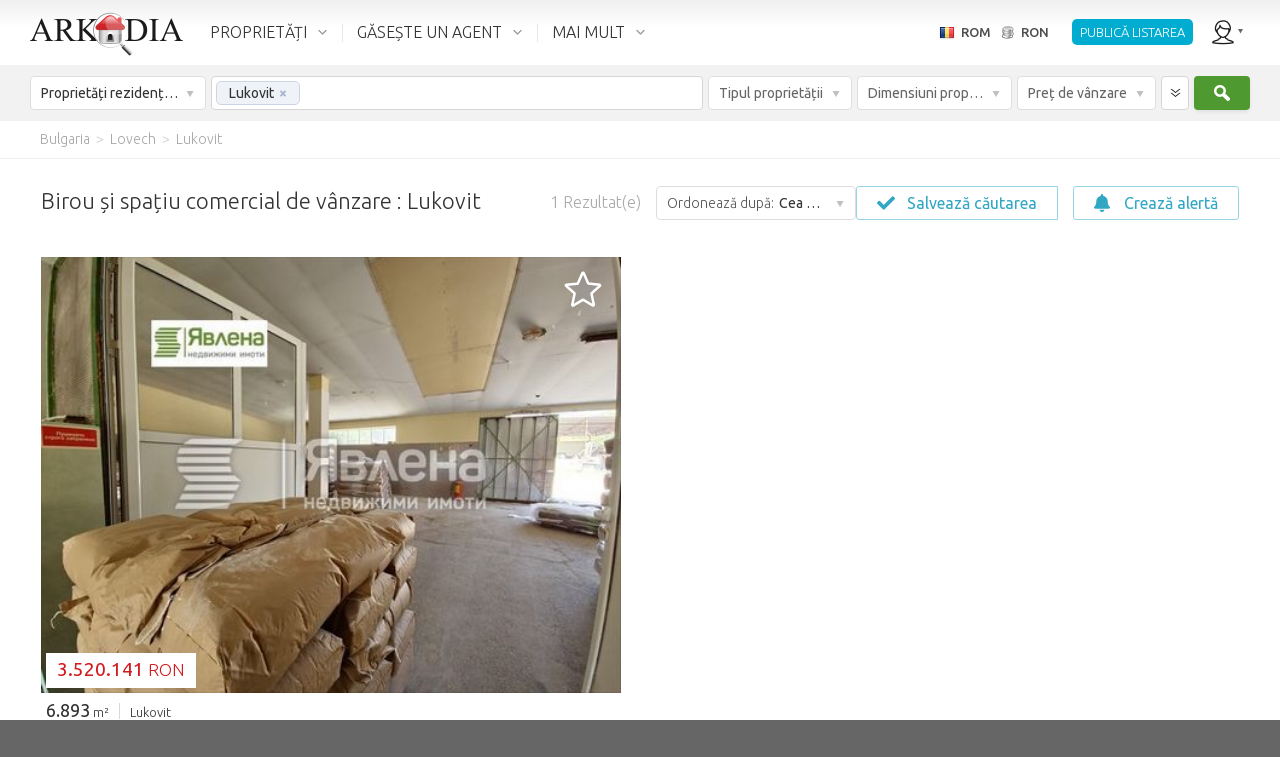

--- FILE ---
content_type: text/html; charset=utf-8
request_url: https://ro.arkadia.com/de-vanzare/commercial/lukovit-g17309/
body_size: 38425
content:
<!DOCTYPE html><html class="ak_html_properties_for_sale_commercial ak_chrome ak_rom" lang="ro"><head> <meta charset="utf-8"><title>Anunțuri imobiliare comerciale Lukovit. Birouri și afaceri de vânzare Lukovit</title><meta name="description" content="Commercial real estate Lukovit: Commercial space and offices for sale Lukovit (hotels, restaurants, shops), ready businesses and offices for sale" /><meta name="viewport" content="width=device-width, initial-scale=1.0, maximum-scale=1.0, minimum-scale=1.0, user-scalable=no"><meta property="fb:app_id" content="195188513847063" />                      <meta property="og:type" content="website" /><meta property="og:url" content="https://ro.arkadia.com/de-vanzare/commercial/lukovit-g17309/" /><meta property="og:title" content="Anunțuri imobiliare comerciale Lukovit. Birouri și afaceri de vânzare Lukovit" /><meta property="og:description" content="Commercial real estate Lukovit: Commercial space and offices for sale Lukovit (hotels, restaurants, shops), ready businesses and offices for sale" /><meta property="og:site_name" content="ArKadia" /><meta property="og:locale" content="ro-RO" /><meta property="og:image" content="https://static.arkadia.com/images/akrooter/logos/arkadia/arkadia_logo_200x200_whitebg.png" /> <link rel="apple-touch-icon-precomposed" href="https://static.arkadia.com/images/akrooter/logos/arkadia/touch-icon-57x57-precomposed.png" /><link rel="apple-touch-icon-precomposed" sizes="72x72" href="https://static.arkadia.com/images/akrooter/logos/arkadia/touch-icon-72x72-precomposed.png" /><link rel="apple-touch-icon-precomposed" sizes="114x114" href="https://static.arkadia.com/images/akrooter/logos/arkadia/touch-icon-114x114-precomposed.png" /><link rel="apple-touch-icon-precomposed" sizes="144x144" href="https://static.arkadia.com/images/akrooter/logos/arkadia/touch-icon-144x144-precomposed.png" /><link rel="shortcut icon" href="https://static.arkadia.com/favicon.ico" />       <link rel="stylesheet" type="text/css" href="https://static.arkadia.com/js/simplePagination/simplePagination.css?ak_appversion=4.0.9483.53617" /><link rel="stylesheet" type="text/css" href="https://static.arkadia.com/css/akrooter/ak_gsearch.css?ak_appversion=4.0.9483.53617" /><link rel="stylesheet" type="text/css" href="//fonts.googleapis.com/css?family=Ubuntu:300,400,500,700,300italic,400italic,500italic,700italic&#38;subset=latin,greek,cyrillic" /><link rel="stylesheet" type="text/css" href="https://static.arkadia.com/js/jqueryui/jquery-ui.min.css?ak_appversion=4.0.9483.53617" /><link rel="stylesheet" type="text/css" href="https://static.arkadia.com/js/opentip/opentip.css?ak_appversion=4.0.9483.53617" /><link rel="stylesheet" type="text/css" href="https://static.arkadia.com/css/akrooter/ak_common.css?ak_appversion=4.0.9483.53617" />            <script src="https://static.arkadia.com/js/jquery/jquery.min.js?ak_appversion=4.0.9483.53617" type="text/javascript" charset="utf-8"></script><script src="https://static.arkadia.com/js/jquery/jquery-1.min.js?ak_appversion=4.0.9483.53617" type="text/javascript" charset="utf-8"></script><script src="https://static.arkadia.com/js/simplePagination/jquery.simplePagination.js?ak_appversion=4.0.9483.53617" type="text/javascript" charset="utf-8"></script><script src="https://static.arkadia.com/js/akrooter/ak_properties.js?ak_appversion=4.0.9483.53617" type="text/javascript" charset="utf-8"></script><script src="https://static.arkadia.com/js/jqueryui/jquery-ui.min.js?ak_appversion=4.0.9483.53617" type="text/javascript" charset="utf-8"></script><script src="https://static.arkadia.com/js/html5shiv/html5shiv.min.js?ak_appversion=4.0.9483.53617" type="text/javascript" charset="utf-8"></script><script src="https://static.arkadia.com/js/selectivizr/selectivizr-min.js?ak_appversion=4.0.9483.53617" type="text/javascript" charset="utf-8"></script><script src="https://static.arkadia.com/js/parsley/parsley.min.js?ak_appversion=4.0.9483.53617" type="text/javascript" charset="utf-8"></script><script src="https://static.arkadia.com/js/opentip/opentip-jquery-excanvas.min.js?ak_appversion=4.0.9483.53617" type="text/javascript" charset="utf-8"></script><script src="https://static.arkadia.com/js/opentip/opentip-jquery.min.js?ak_appversion=4.0.9483.53617" type="text/javascript" charset="utf-8"></script><script src="https://static.arkadia.com/js/autoNumeric/autoNumeric.js?ak_appversion=4.0.9483.53617" type="text/javascript" charset="utf-8"></script><script src="https://static.arkadia.com/js/akrooter/ak_common.js?ak_appversion=4.0.9483.53617" type="text/javascript" charset="utf-8"></script><script src="https://static.arkadia.com/js/akrooter/ak_common.rom.js?ak_appversion=4.0.9483.53617" type="text/javascript" charset="utf-8"></script>    <link rel="alternate" hreflang="fr" href="https://fr.arkadia.com/vente/entreprise/lukovit-g17309/" />   <link rel="alternate" hreflang="en" href="https://en.arkadia.com/for-sale/commercial/lukovit-g17309/" />   <link rel="alternate" hreflang="ru" href="https://ru.arkadia.com/for-sale/commercial/lukovit-g17309/" />   <link rel="alternate" hreflang="es" href="https://es.arkadia.com/venta/comercial/lukovit-g17309/" />   <link rel="alternate" hreflang="de" href="https://de.arkadia.com/verkauf/kommerziell/lukovit-g17309/" />   <link rel="alternate" hreflang="it" href="https://it.arkadia.com/vendita/commerciale/lukovit-g17309/" />   <link rel="alternate" hreflang="pt" href="https://pt.arkadia.com/venda/comercial/lukovit-g17309/" />   <link rel="alternate" hreflang="pl" href="https://pl.arkadia.com/na-sprzedaz/handlowy/lukowit-g17309/" />   <link rel="alternate" hreflang="sv" href="https://sv.arkadia.com/till-salu/kommersiell/lukovit-g17309/" />    <link rel="canonical" href="https://ro.arkadia.com/de-vanzare/commercial/lukovit-g17309/" />  <script type="text/javascript">
//<![CDATA[
ak_basehref = "https://ro.arkadia.com";ak_staticbasehref = "https://static.arkadia.com";ak_appversion = "4.0.9483.53617";ak_currency_code = "RON";ak_measurementsystem = 1;ak_userid = '1529816978';ak_useridbroker = null;ak_userwebmail = null;
//]]>
</script>  <script type="text/javascript">
//<![CDATA[
(function(i,s,o,g,r,a,m){i['GoogleAnalyticsObject']=r;i[r]=i[r]||function(){(i[r].q=i[r].q||[]).push(arguments)},i[r].l=1*new Date();a=s.createElement(o),m=s.getElementsByTagName(o)[0];a.async=1;a.src=g;m.parentNode.insertBefore(a,m)})(window,document,'script','//www.google-analytics.com/analytics.js','ga');ga('create', 'UA-183963344-1', {'cookieDomain': 'arkadia.com'});ga('send', 'pageview');
//]]>
</script>

<!-- Google tag (gtag.js) -->
<script async src="https://www.googletagmanager.com/gtag/js?id="></script>
<script>
	window.dataLayer = window.dataLayer || [];
	function gtag(){dataLayer.push(arguments);}
	gtag('js', new Date());

	
		gtag('config', '');
	
	
	    
</script>
   <script type="text/javascript" >
//<![CDATA[
(function(m,e,t,r,i,k,a){m[i]=m[i]||function(){(m[i].a=m[i].a||[]).push(arguments)};
m[i].l=1*new Date();k=e.createElement(t),a=e.getElementsByTagName(t)[0],k.async=1,k.src=r,a.parentNode.insertBefore(k,a)})
(window, document, "script", "https://mc.yandex.ru/metrika/tag.js", "ym");
ym(65579719, "init", {
clickmap:true,
trackLinks:true,
accurateTrackBounce:true
});
//]]>
</script><noscript><div><img src="https://mc.yandex.ru/watch/65579719" style="position:absolute; left:-9999px;" alt="" /></div></noscript> </head><body class="ak_main_body" itemscope="itemscope" itemtype="http://schema.org/WebPage">   









    






  





<!-- DO NOT TRANSLATE BELOW THIS LINE -->
  


  
  
  
  
  
  
  
  
  
  
  
  
  <!-- use a datacache with a validity of 1 days if the user is not anonymous, else with a validity of 30 days --> 
  
  
    <header class="ak_main_header_bg" itemscope="itemscope" itemtype="http://schema.org/WPHeader">
      
      <nav class="ak_main_header">  
        
        <span class="ak_header_logo" itemscope="itemscope" itemtype="http://schema.org/Organization">
          <a href="https://ro.arkadia.com/" itemprop="url">
            <img src="https://static.arkadia.com/images/akrooter/logos/arkadia/arkadia_logo_header2.png" alt="Arkadia.com" itemprop="logo" />
          </a>
        </span>
                  
        <div class="ak_header_mainmenu_cont">
              <ul class="ak_header_mainmenu ak_bkmenu">
                
                
                  
                <!-- in the cfgpages.xml we must always have: -->  
                <!-- menu.items[0] = properties -->
                <!-- menu.items[1] = forums -->
                <!-- menu.items[2] = blogs -->
                
                <li data-menupopupanimduration="0" class="ak_properties">
                  <a href="javascript:void(0);">PROPRIETĂȚI</a>
                  
                    
                    
                    <ul>
                          
                            
                            
                                                
                            
                              <li>
                            
                              
                              <a href="https://ro.arkadia.com/de-vanzare/">De vânzare</a>                    
                            
                              
                                
                                
                    <ul>
                          
                            
                            
                                                
                            
                              <li>
                            
                              
                              <a href="https://ro.arkadia.com/de-vanzare/">Rezidențial</a>                    
                            
                              
                            
                            </li>
        
                          
                            
                            
                                                
                            
                              <li>
                            
                              
                              <a href="https://ro.arkadia.com/de-vanzare/commercial/">Comercial</a>                    
                            
                              
                            
                            </li>
        
                          
                        </ul>
                  
                              
                            
                            </li>
        
                          
                            
                            
                                                
                            
                              <li>
                            
                              
                              <a href="https://ro.arkadia.com/de-inchiriat/">Închirieri pe termen lung</a>                    
                            
                              
                                
                                
                    <ul>
                          
                            
                            
                                                
                            
                              <li>
                            
                              
                              <a href="https://ro.arkadia.com/de-inchiriat/">Rezidențial</a>                    
                            
                              
                            
                            </li>
        
                          
                            
                            
                                                
                            
                              <li>
                            
                              
                              <a href="https://ro.arkadia.com/de-inchiriat/commercial/">Comercial</a>                    
                            
                              
                            
                            </li>
        
                          
                        </ul>
                  
                              
                            
                            </li>
        
                          
                            
                            
                                                
                            
                              <li>
                            
                              
                              <a href="https://ro.arkadia.com/inchirieri-de-vacanta/">Închirieri case de vacanță</a>                    
                            
                              
                            
                            </li>
        
                          
                            
                            
                                                
                            
                              <li>
                            
                              
                              <a href="https://ro.arkadia.com/adauga-proprietate/">Listează-ți proprietatea</a>                    
                            
                              
                            
                            </li>
        
                          
                        </ul>
                  
                  
                </li>
				
                <li data-menupopupanimduration="0" class="ak_community">
                  <a href="javascript:void(0);">GĂSEȘTE UN AGENT</a>
                  <ul>
                    <li>
                      <a href="https://ro.arkadia.com/gasiti-un-agent/">Găsește un agent</a>
                      
                    </li>
                    <li>
                      <a href="https://ro.arkadia.com/cat-valoreaza-proprietatea-mea/">Cât valorează proprietatea mea</a>
                      
                    </li>
					<li>
                      <a href="https://ro.arkadia.com/market-trends/">Prețuri case</a>
                      
                    </li>
                  </ul>
                </li>
                
                
                  <li data-menupopupanimduration="0" class="ak_more">
                    <a href="javascript:void(0);">MAI MULT</a>
                    <ul>
                      
                                            
                        
                          <li>
                        
                          
                          <a href="https://ro.arkadia.com/publicitate-agent/">Publicitate pentru agenți</a>                    
                        
                          
                        
                        </li>
    
                      
                                            
                        
                          <li>
                        
                          
                          <a href="https://ro.arkadia.com/cautare/">Căutare cuvinte cheie</a>                    
                        
                          
                        
                        </li>
    
                      
                                            
                        
                          <li>
                        
                          
                          <a href="https://ro.arkadia.com/despre-noi/">Despre Arkadia</a>                    
                        
                          
                            
                            
                    <ul>
                          
                            
                            
                                                
                            
                              <li>
                            
                              
                              <a href="https://ro.arkadia.com/despre-noi/termeni-de-utilizare/">Termeni de utilizare</a>                    
                            
                              
                            
                            </li>
        
                          
                            
                            
                                                
                            
                              <li>
                            
                              
                              <a href="https://ro.arkadia.com/despre-noi/politica-de-confidentialitate/">Politica De Confidențialitate</a>                    
                            
                              
                            
                            </li>
        
                          
                            
                            
                                                
                            
                              <li>
                            
                              
                              <a href="https://ro.arkadia.com/despre-noi/contact/">Contactează-ne</a>                    
                            
                              
                            
                            </li>
        
                          
                            
                            
                                                
                            
                              <li>
                            
                              
                              <a href="https://ro.arkadia.com/despre-noi/cariere/">Cariere</a>                    
                            
                              
                            
                            </li>
        
                          
                            
                            
                                                
                            
                              <li>
                            
                              
                              <a href="https://ro.arkadia.com/despre-noi/parteneriat/">Parteneriat</a>                    
                            
                              
                            
                            </li>
        
                          
                        </ul>
                  
                          
                        
                        </li>
    
                      
                    </ul>
                  </li>
                
              
              </ul>
            </div>
          
        <ul class="ak_header_languagemenu ak_bkmenu">
          <li>
            <a href="javascript:void(0);">
              <span style="background-image:url('https://static.arkadia.com/images/akrooter/flags/lang/shiny/16/ro.png')">ROM</span>
              <span>RON</span>
            </a>    
            <ul>
              <li>
                <div class="ak_languages">
                  <div class="title">Limbă</div>
                  
                    <a hreflang="de" class="ak_ico_deu" href="https://de.arkadia.com/verkauf/kommerziell/lukovit-g17309/">Deutsch</a>
                    <a hreflang="en" class="ak_ico_enu" href="https://en.arkadia.com/for-sale/commercial/lukovit-g17309/">English</a>
                    <a hreflang="es" class="ak_ico_esn" href="https://es.arkadia.com/venta/comercial/lukovit-g17309/">Español</a>
                    <a hreflang="fr" class="ak_ico_fra" href="https://fr.arkadia.com/vente/entreprise/lukovit-g17309/">Français</a>
                    <a hreflang="pt" class="ak_ico_ptg" href="https://pt.arkadia.com/venda/comercial/lukovit-g17309/">Português</a>
                    <a hreflang="it" class="ak_ico_ita" href="https://it.arkadia.com/vendita/commerciale/lukovit-g17309/">Italiano</a>
                    <a hreflang="sv" class="ak_ico_sve" href="https://sv.arkadia.com/till-salu/kommersiell/lukovit-g17309/">Svenska</a>
					<a hreflang="pl" class="ak_ico_plk" href="https://pl.arkadia.com/na-sprzedaz/handlowy/lukowit-g17309/">Polski</a> 
					<a hreflang="nl" class="ak_ico_nld" href="https://nl.arkadia.com/te-koop/commercial/lukovit-g17309/">Nederlands</a> 
					<a hreflang="ro" class="ak_ico_rom ak_current" href="https://ro.arkadia.com/">Română</a> 
					<a hreflang="ru" class="ak_ico_rus" href="https://ru.arkadia.com/for-sale/commercial/lukovit-g17309/">Русский</a>    
                  
                </div>
                <div class="ak_currencies">
                  <div class="title">Monedă</div>
                  <a href="javascript:void(0);" onclick="ak_changeCurrency('EUR');return false;" class="ak_ico_eur"><b>EUR</b> Euro</a>
                  <a href="javascript:void(0);" onclick="ak_changeCurrency('USD');return false;" class="ak_ico_usd"><b>USD</b> Dolar american</a>
                  <a href="javascript:void(0);" onclick="ak_changeCurrency('GBP');return false;" class="ak_ico_gbp"><b>GBP</b> Liră sterlină</a>
                  <a href="javascript:void(0);" onclick="ak_changeCurrency('RUB');return false;" class="ak_ico_rub"><b>RUB</b> Rublă rusă</a>
                  <a href="javascript:void(0);" onclick="ak_changeCurrency('PLN');return false;" class="ak_ico_pln"><b>PLN</b> Zlot polonez</a>
                  <form action="https://ro.arkadia.com/" method="get">
                     <div id="944c38d36f5c4e16ae3ab360031f28df" class="ak_selectdropdown_1 ak_selectdropdown_1_2 ak_input2 ignore currencies"    > <div class="edit"> <div class="inner"> <span class="caption" data-caption="Alte monede" data-caption_filled="">Alte monede</span> <span class="btn"></span> </div> </div> <div class="popup">  <h6>Alte monede</h6><ul><li> <input data-parsley-class-handler="#944c38d36f5c4e16ae3ab360031f28df" data-parsley-errors-container="#944c38d36f5c4e16ae3ab360031f28df" data-parsley-multiple="944c38d36f5c4e16ae3ab360031f28df" data-parsley-required="false" id="483058bddd264ec9948843fe64ec0bcd" name="ak_currency_code" type="radio" value="AFN" /> <label for="483058bddd264ec9948843fe64ec0bcd"><b>AFN</b> Afgani</label></li><li> <input data-parsley-class-handler="#944c38d36f5c4e16ae3ab360031f28df" data-parsley-errors-container="#944c38d36f5c4e16ae3ab360031f28df" data-parsley-multiple="944c38d36f5c4e16ae3ab360031f28df" data-parsley-required="false" id="2c52a0b7abb94e62b8d0025ee0fb5991" name="ak_currency_code" type="radio" value="THB" /> <label for="2c52a0b7abb94e62b8d0025ee0fb5991"><b>THB</b> Baht thailandez</label></li><li> <input data-parsley-class-handler="#944c38d36f5c4e16ae3ab360031f28df" data-parsley-errors-container="#944c38d36f5c4e16ae3ab360031f28df" data-parsley-multiple="944c38d36f5c4e16ae3ab360031f28df" data-parsley-required="false" id="62d318878fcd40929f05b3f2e0a9f28c" name="ak_currency_code" type="radio" value="ETB" /> <label for="62d318878fcd40929f05b3f2e0a9f28c"><b>ETB</b> Birr etiopian</label></li><li> <input data-parsley-class-handler="#944c38d36f5c4e16ae3ab360031f28df" data-parsley-errors-container="#944c38d36f5c4e16ae3ab360031f28df" data-parsley-multiple="944c38d36f5c4e16ae3ab360031f28df" data-parsley-required="false" id="3b770802879247cc945baf3aafa50f99" name="ak_currency_code" type="radio" value="GHS" /> <label for="3b770802879247cc945baf3aafa50f99"><b>GHS</b> Cedi ghanez</label></li><li> <input data-parsley-class-handler="#944c38d36f5c4e16ae3ab360031f28df" data-parsley-errors-container="#944c38d36f5c4e16ae3ab360031f28df" data-parsley-multiple="944c38d36f5c4e16ae3ab360031f28df" data-parsley-required="false" id="dd5a83ab19224c588a8fa9fb941f0f01" name="ak_currency_code" type="radio" value="CZK" /> <label for="dd5a83ab19224c588a8fa9fb941f0f01"><b>CZK</b> Coroană cehă</label></li><li> <input data-parsley-class-handler="#944c38d36f5c4e16ae3ab360031f28df" data-parsley-errors-container="#944c38d36f5c4e16ae3ab360031f28df" data-parsley-multiple="944c38d36f5c4e16ae3ab360031f28df" data-parsley-required="false" id="06967929aa844c43b4e7ad51f85664da" name="ak_currency_code" type="radio" value="DKK" /> <label for="06967929aa844c43b4e7ad51f85664da"><b>DKK</b> Coroană daneză</label></li><li> <input data-parsley-class-handler="#944c38d36f5c4e16ae3ab360031f28df" data-parsley-errors-container="#944c38d36f5c4e16ae3ab360031f28df" data-parsley-multiple="944c38d36f5c4e16ae3ab360031f28df" data-parsley-required="false" id="7bdaafc6b5034788b733682b1897229b" name="ak_currency_code" type="radio" value="NOK" /> <label for="7bdaafc6b5034788b733682b1897229b"><b>NOK</b> Coroană norvegiană</label></li><li> <input data-parsley-class-handler="#944c38d36f5c4e16ae3ab360031f28df" data-parsley-errors-container="#944c38d36f5c4e16ae3ab360031f28df" data-parsley-multiple="944c38d36f5c4e16ae3ab360031f28df" data-parsley-required="false" id="aa2f3fe9ff134d9fac3aba7e410d8bf8" name="ak_currency_code" type="radio" value="SEK" /> <label for="aa2f3fe9ff134d9fac3aba7e410d8bf8"><b>SEK</b> Coroană suedeză</label></li><li> <input data-parsley-class-handler="#944c38d36f5c4e16ae3ab360031f28df" data-parsley-errors-container="#944c38d36f5c4e16ae3ab360031f28df" data-parsley-multiple="944c38d36f5c4e16ae3ab360031f28df" data-parsley-required="false" id="af68be923ff74188a5fd81e1fcf6d33c" name="ak_currency_code" type="radio" value="MKD" /> <label for="af68be923ff74188a5fd81e1fcf6d33c"><b>MKD</b> Denar macedonean</label></li><li> <input data-parsley-class-handler="#944c38d36f5c4e16ae3ab360031f28df" data-parsley-errors-container="#944c38d36f5c4e16ae3ab360031f28df" data-parsley-multiple="944c38d36f5c4e16ae3ab360031f28df" data-parsley-required="false" id="cbd5c7d660d244479c9f0d860ae6e826" name="ak_currency_code" type="radio" value="DZD" /> <label for="cbd5c7d660d244479c9f0d860ae6e826"><b>DZD</b> Dinar algerian</label></li><li> <input data-parsley-class-handler="#944c38d36f5c4e16ae3ab360031f28df" data-parsley-errors-container="#944c38d36f5c4e16ae3ab360031f28df" data-parsley-multiple="944c38d36f5c4e16ae3ab360031f28df" data-parsley-required="false" id="20366fdb13304180ac7126469aa3fbf1" name="ak_currency_code" type="radio" value="BHD" /> <label for="20366fdb13304180ac7126469aa3fbf1"><b>BHD</b> Dinar din Bahrain</label></li><li> <input data-parsley-class-handler="#944c38d36f5c4e16ae3ab360031f28df" data-parsley-errors-container="#944c38d36f5c4e16ae3ab360031f28df" data-parsley-multiple="944c38d36f5c4e16ae3ab360031f28df" data-parsley-required="false" id="d7644418d5e34bc7867b7dd3bbfb6875" name="ak_currency_code" type="radio" value="IQD" /> <label for="d7644418d5e34bc7867b7dd3bbfb6875"><b>IQD</b> Dinar irakian</label></li><li> <input data-parsley-class-handler="#944c38d36f5c4e16ae3ab360031f28df" data-parsley-errors-container="#944c38d36f5c4e16ae3ab360031f28df" data-parsley-multiple="944c38d36f5c4e16ae3ab360031f28df" data-parsley-required="false" id="18f36e02f9274979910592857c6b1969" name="ak_currency_code" type="radio" value="KWD" /> <label for="18f36e02f9274979910592857c6b1969"><b>KWD</b> Dinar kuweitian</label></li><li> <input data-parsley-class-handler="#944c38d36f5c4e16ae3ab360031f28df" data-parsley-errors-container="#944c38d36f5c4e16ae3ab360031f28df" data-parsley-multiple="944c38d36f5c4e16ae3ab360031f28df" data-parsley-required="false" id="448d333bde454cb2870eb963b3808227" name="ak_currency_code" type="radio" value="RSD" /> <label for="448d333bde454cb2870eb963b3808227"><b>RSD</b> Dinar sârbesc</label></li><li> <input data-parsley-class-handler="#944c38d36f5c4e16ae3ab360031f28df" data-parsley-errors-container="#944c38d36f5c4e16ae3ab360031f28df" data-parsley-multiple="944c38d36f5c4e16ae3ab360031f28df" data-parsley-required="false" id="c4a7a994990145a4810767d34d969d6e" name="ak_currency_code" type="radio" value="AED" /> <label for="c4a7a994990145a4810767d34d969d6e"><b>AED</b> Dirham din Emiratele Arabe Unite</label></li><li> <input data-parsley-class-handler="#944c38d36f5c4e16ae3ab360031f28df" data-parsley-errors-container="#944c38d36f5c4e16ae3ab360031f28df" data-parsley-multiple="944c38d36f5c4e16ae3ab360031f28df" data-parsley-required="false" id="db52e9d3f050429783a68b7a8355bd34" name="ak_currency_code" type="radio" value="MAD" /> <label for="db52e9d3f050429783a68b7a8355bd34"><b>MAD</b> Dirham marocan</label></li><li> <input data-parsley-class-handler="#944c38d36f5c4e16ae3ab360031f28df" data-parsley-errors-container="#944c38d36f5c4e16ae3ab360031f28df" data-parsley-multiple="944c38d36f5c4e16ae3ab360031f28df" data-parsley-required="false" id="6a77535b66594f8f8356ee21b1415caf" name="ak_currency_code" type="radio" value="AUD" /> <label for="6a77535b66594f8f8356ee21b1415caf"><b>AUD</b> Dolar australian</label></li><li> <input data-parsley-class-handler="#944c38d36f5c4e16ae3ab360031f28df" data-parsley-errors-container="#944c38d36f5c4e16ae3ab360031f28df" data-parsley-multiple="944c38d36f5c4e16ae3ab360031f28df" data-parsley-required="false" id="23c8b61292cd4bdd840326b742d71eba" name="ak_currency_code" type="radio" value="BBD" /> <label for="23c8b61292cd4bdd840326b742d71eba"><b>BBD</b> Dolar barbadian</label></li><li> <input data-parsley-class-handler="#944c38d36f5c4e16ae3ab360031f28df" data-parsley-errors-container="#944c38d36f5c4e16ae3ab360031f28df" data-parsley-multiple="944c38d36f5c4e16ae3ab360031f28df" data-parsley-required="false" id="879a8716a7e445fca6f0f57734754b09" name="ak_currency_code" type="radio" value="CAD" /> <label for="879a8716a7e445fca6f0f57734754b09"><b>CAD</b> Dolar canadian</label></li><li> <input data-parsley-class-handler="#944c38d36f5c4e16ae3ab360031f28df" data-parsley-errors-container="#944c38d36f5c4e16ae3ab360031f28df" data-parsley-multiple="944c38d36f5c4e16ae3ab360031f28df" data-parsley-required="false" id="852a91440b8c4779b6f378da9ba80dac" name="ak_currency_code" type="radio" value="BSD" /> <label for="852a91440b8c4779b6f378da9ba80dac"><b>BSD</b> Dolar din Bahamas</label></li><li> <input data-parsley-class-handler="#944c38d36f5c4e16ae3ab360031f28df" data-parsley-errors-container="#944c38d36f5c4e16ae3ab360031f28df" data-parsley-multiple="944c38d36f5c4e16ae3ab360031f28df" data-parsley-required="false" id="ed17a35dbf584b4bad1a6dfcb11f418f" name="ak_currency_code" type="radio" value="XCD" /> <label for="ed17a35dbf584b4bad1a6dfcb11f418f"><b>XCD</b> Dolar Est-Caraibian</label></li><li> <input data-parsley-class-handler="#944c38d36f5c4e16ae3ab360031f28df" data-parsley-errors-container="#944c38d36f5c4e16ae3ab360031f28df" data-parsley-multiple="944c38d36f5c4e16ae3ab360031f28df" data-parsley-required="false" id="9f1737dd48964bfb9a2dab31db1c9a7f" name="ak_currency_code" type="radio" value="NZD" /> <label for="9f1737dd48964bfb9a2dab31db1c9a7f"><b>NZD</b> Dolar neozeelandez</label></li><li> <input data-parsley-class-handler="#944c38d36f5c4e16ae3ab360031f28df" data-parsley-errors-container="#944c38d36f5c4e16ae3ab360031f28df" data-parsley-multiple="944c38d36f5c4e16ae3ab360031f28df" data-parsley-required="false" id="26ce10afa85a4b5c97fc5939a07f0c3e" name="ak_currency_code" type="radio" value="SGD" /> <label for="26ce10afa85a4b5c97fc5939a07f0c3e"><b>SGD</b> Dolar singaporez</label></li><li> <input data-parsley-class-handler="#944c38d36f5c4e16ae3ab360031f28df" data-parsley-errors-container="#944c38d36f5c4e16ae3ab360031f28df" data-parsley-multiple="944c38d36f5c4e16ae3ab360031f28df" data-parsley-required="false" id="98fbe44a9a564ec99028e41ca7a54740" name="ak_currency_code" type="radio" value="VND" /> <label for="98fbe44a9a564ec99028e41ca7a54740"><b>VND</b> Dong vietnamez</label></li><li> <input data-parsley-class-handler="#944c38d36f5c4e16ae3ab360031f28df" data-parsley-errors-container="#944c38d36f5c4e16ae3ab360031f28df" data-parsley-multiple="944c38d36f5c4e16ae3ab360031f28df" data-parsley-required="false" id="6fadc745760b48e2a72ab19281526fe6" name="ak_currency_code" type="radio" value="AMD" /> <label for="6fadc745760b48e2a72ab19281526fe6"><b>AMD</b> Dram armenesc</label></li><li> <input data-parsley-class-handler="#944c38d36f5c4e16ae3ab360031f28df" data-parsley-errors-container="#944c38d36f5c4e16ae3ab360031f28df" data-parsley-multiple="944c38d36f5c4e16ae3ab360031f28df" data-parsley-required="false" id="00c542f23f764b1a8c17b7c28b43ca2a" name="ak_currency_code" type="radio" value="AWG" /> <label for="00c542f23f764b1a8c17b7c28b43ca2a"><b>AWG</b> Florin arubez</label></li><li> <input data-parsley-class-handler="#944c38d36f5c4e16ae3ab360031f28df" data-parsley-errors-container="#944c38d36f5c4e16ae3ab360031f28df" data-parsley-multiple="944c38d36f5c4e16ae3ab360031f28df" data-parsley-required="false" id="c04fdd6801c94a8992ac7bc12f36ed07" name="ak_currency_code" type="radio" value="HUF" /> <label for="c04fdd6801c94a8992ac7bc12f36ed07"><b>HUF</b> Forinț maghiar</label></li><li> <input data-parsley-class-handler="#944c38d36f5c4e16ae3ab360031f28df" data-parsley-errors-container="#944c38d36f5c4e16ae3ab360031f28df" data-parsley-multiple="944c38d36f5c4e16ae3ab360031f28df" data-parsley-required="false" id="c3ee7d9c6e6943f6b3751125bac8ba14" name="ak_currency_code" type="radio" value="XPF" /> <label for="c3ee7d9c6e6943f6b3751125bac8ba14"><b>XPF</b> Franc CFP</label></li><li> <input data-parsley-class-handler="#944c38d36f5c4e16ae3ab360031f28df" data-parsley-errors-container="#944c38d36f5c4e16ae3ab360031f28df" data-parsley-multiple="944c38d36f5c4e16ae3ab360031f28df" data-parsley-required="false" id="45fb5d7ef3be4767a690368e6a1a75ab" name="ak_currency_code" type="radio" value="CHF" /> <label for="45fb5d7ef3be4767a690368e6a1a75ab"><b>CHF</b> Franc elvețian</label></li><li> <input data-parsley-class-handler="#944c38d36f5c4e16ae3ab360031f28df" data-parsley-errors-container="#944c38d36f5c4e16ae3ab360031f28df" data-parsley-multiple="944c38d36f5c4e16ae3ab360031f28df" data-parsley-required="false" id="8db5c331657e48a496578a4f5066d59d" name="ak_currency_code" type="radio" value="UAH" /> <label for="8db5c331657e48a496578a4f5066d59d"><b>UAH</b> Hryvnă ucraineană</label></li><li> <input data-parsley-class-handler="#944c38d36f5c4e16ae3ab360031f28df" data-parsley-errors-container="#944c38d36f5c4e16ae3ab360031f28df" data-parsley-multiple="944c38d36f5c4e16ae3ab360031f28df" data-parsley-required="false" id="1a46fcda9c784fd5b881bd4c5ea131ec" name="ak_currency_code" type="radio" value="HRK" /> <label for="1a46fcda9c784fd5b881bd4c5ea131ec"><b>HRK</b> Kuna croată</label></li><li> <input data-parsley-class-handler="#944c38d36f5c4e16ae3ab360031f28df" data-parsley-errors-container="#944c38d36f5c4e16ae3ab360031f28df" data-parsley-multiple="944c38d36f5c4e16ae3ab360031f28df" data-parsley-required="false" id="78f030e1d8ca482cbbc71b7905ad54be" name="ak_currency_code" type="radio" value="AOA" /> <label for="78f030e1d8ca482cbbc71b7905ad54be"><b>AOA</b> Kwanza angoleză</label></li><li> <input data-parsley-class-handler="#944c38d36f5c4e16ae3ab360031f28df" data-parsley-errors-container="#944c38d36f5c4e16ae3ab360031f28df" data-parsley-multiple="944c38d36f5c4e16ae3ab360031f28df" data-parsley-required="false" id="c5d1a82513494c99aca2688dad773708" name="ak_currency_code" type="radio" value="GEL" /> <label for="c5d1a82513494c99aca2688dad773708"><b>GEL</b> Lari georgian</label></li><li> <input data-parsley-class-handler="#944c38d36f5c4e16ae3ab360031f28df" data-parsley-errors-container="#944c38d36f5c4e16ae3ab360031f28df" data-parsley-multiple="944c38d36f5c4e16ae3ab360031f28df" data-parsley-required="false" id="14ed86fd7924489aa9f999f938516b1b" name="ak_currency_code" type="radio" value="LVL" /> <label for="14ed86fd7924489aa9f999f938516b1b"><b>LVL</b> Lats letonian</label></li><li> <input data-parsley-class-handler="#944c38d36f5c4e16ae3ab360031f28df" data-parsley-errors-container="#944c38d36f5c4e16ae3ab360031f28df" data-parsley-multiple="944c38d36f5c4e16ae3ab360031f28df" data-parsley-required="false" id="ca1b43c306a249588bd2f062e222961d" name="ak_currency_code" type="radio" value="ALL" /> <label for="ca1b43c306a249588bd2f062e222961d"><b>ALL</b> Lek albanez</label></li><li> <input data-parsley-class-handler="#944c38d36f5c4e16ae3ab360031f28df" data-parsley-errors-container="#944c38d36f5c4e16ae3ab360031f28df" data-parsley-multiple="944c38d36f5c4e16ae3ab360031f28df" data-parsley-required="false" id="74978e9404cf416ca59d2db0ebd6e3ac" name="ak_currency_code" type="radio" value="MDL" /> <label for="74978e9404cf416ca59d2db0ebd6e3ac"><b>MDL</b> Leu moldovenesc</label></li><li> <input data-parsley-class-handler="#944c38d36f5c4e16ae3ab360031f28df" data-parsley-errors-container="#944c38d36f5c4e16ae3ab360031f28df" data-parsley-multiple="944c38d36f5c4e16ae3ab360031f28df" data-parsley-required="false" id="a729e52016e0435f9b748e821b706c11" name="ak_currency_code" type="radio" value="RON" checked="checked" /> <label for="a729e52016e0435f9b748e821b706c11"><b>RON</b> Leu românesc</label></li><li> <input data-parsley-class-handler="#944c38d36f5c4e16ae3ab360031f28df" data-parsley-errors-container="#944c38d36f5c4e16ae3ab360031f28df" data-parsley-multiple="944c38d36f5c4e16ae3ab360031f28df" data-parsley-required="false" id="094715ef2f3840f6b7d97629b87c3973" name="ak_currency_code" type="radio" value="BGN" /> <label for="094715ef2f3840f6b7d97629b87c3973"><b>BGN</b> Leva bulgară</label></li><li> <input data-parsley-class-handler="#944c38d36f5c4e16ae3ab360031f28df" data-parsley-errors-container="#944c38d36f5c4e16ae3ab360031f28df" data-parsley-multiple="944c38d36f5c4e16ae3ab360031f28df" data-parsley-required="false" id="1cc9b09ee8244c08b480eb482572b033" name="ak_currency_code" type="radio" value="CYP" /> <label for="1cc9b09ee8244c08b480eb482572b033"><b>CYP</b> Liră cipriotă</label></li><li> <input data-parsley-class-handler="#944c38d36f5c4e16ae3ab360031f28df" data-parsley-errors-container="#944c38d36f5c4e16ae3ab360031f28df" data-parsley-multiple="944c38d36f5c4e16ae3ab360031f28df" data-parsley-required="false" id="f3a914c6acfa4b349291362420fc367c" name="ak_currency_code" type="radio" value="EGP" /> <label for="f3a914c6acfa4b349291362420fc367c"><b>EGP</b> Liră egipteană</label></li><li> <input data-parsley-class-handler="#944c38d36f5c4e16ae3ab360031f28df" data-parsley-errors-container="#944c38d36f5c4e16ae3ab360031f28df" data-parsley-multiple="944c38d36f5c4e16ae3ab360031f28df" data-parsley-required="false" id="1ff5d3d5c399430798a64e00e7f2e667" name="ak_currency_code" type="radio" value="SDG" /> <label for="1ff5d3d5c399430798a64e00e7f2e667"><b>SDG</b> Liră sudaneză</label></li><li> <input data-parsley-class-handler="#944c38d36f5c4e16ae3ab360031f28df" data-parsley-errors-container="#944c38d36f5c4e16ae3ab360031f28df" data-parsley-multiple="944c38d36f5c4e16ae3ab360031f28df" data-parsley-required="false" id="22371dbe1e11414c89adf835671f497c" name="ak_currency_code" type="radio" value="TRY" /> <label for="22371dbe1e11414c89adf835671f497c"><b>TRY</b> Liră turcească</label></li><li> <input data-parsley-class-handler="#944c38d36f5c4e16ae3ab360031f28df" data-parsley-errors-container="#944c38d36f5c4e16ae3ab360031f28df" data-parsley-multiple="944c38d36f5c4e16ae3ab360031f28df" data-parsley-required="false" id="b702cd9a50834e328b7bdfb51518c25a" name="ak_currency_code" type="radio" value="AZN" /> <label for="b702cd9a50834e328b7bdfb51518c25a"><b>AZN</b> Manat azer</label></li><li> <input data-parsley-class-handler="#944c38d36f5c4e16ae3ab360031f28df" data-parsley-errors-container="#944c38d36f5c4e16ae3ab360031f28df" data-parsley-multiple="944c38d36f5c4e16ae3ab360031f28df" data-parsley-required="false" id="d456208526af443ab6f5a2ee834b5ad5" name="ak_currency_code" type="radio" value="TMT" /> <label for="d456208526af443ab6f5a2ee834b5ad5"><b>TMT</b> Manat turkmen</label></li><li> <input data-parsley-class-handler="#944c38d36f5c4e16ae3ab360031f28df" data-parsley-errors-container="#944c38d36f5c4e16ae3ab360031f28df" data-parsley-multiple="944c38d36f5c4e16ae3ab360031f28df" data-parsley-required="false" id="af193a3d83984358a981c2e888f2099e" name="ak_currency_code" type="radio" value="ARS" /> <label for="af193a3d83984358a981c2e888f2099e"><b>ARS</b> Peso argentinian</label></li><li> <input data-parsley-class-handler="#944c38d36f5c4e16ae3ab360031f28df" data-parsley-errors-container="#944c38d36f5c4e16ae3ab360031f28df" data-parsley-multiple="944c38d36f5c4e16ae3ab360031f28df" data-parsley-required="false" id="664e49d2ae6945f9b51d3331d9bf1e93" name="ak_currency_code" type="radio" value="CLP" /> <label for="664e49d2ae6945f9b51d3331d9bf1e93"><b>CLP</b> Peso chilian</label></li><li> <input data-parsley-class-handler="#944c38d36f5c4e16ae3ab360031f28df" data-parsley-errors-container="#944c38d36f5c4e16ae3ab360031f28df" data-parsley-multiple="944c38d36f5c4e16ae3ab360031f28df" data-parsley-required="false" id="da1f9f06ce7a43f09b08ded6b9adb7c7" name="ak_currency_code" type="radio" value="COP" /> <label for="da1f9f06ce7a43f09b08ded6b9adb7c7"><b>COP</b> Peso columbian</label></li><li> <input data-parsley-class-handler="#944c38d36f5c4e16ae3ab360031f28df" data-parsley-errors-container="#944c38d36f5c4e16ae3ab360031f28df" data-parsley-multiple="944c38d36f5c4e16ae3ab360031f28df" data-parsley-required="false" id="13cb372d0a4348ea97e7ecfbc35a9bc1" name="ak_currency_code" type="radio" value="PHP" /> <label for="13cb372d0a4348ea97e7ecfbc35a9bc1"><b>PHP</b> Peso filipinez</label></li><li> <input data-parsley-class-handler="#944c38d36f5c4e16ae3ab360031f28df" data-parsley-errors-container="#944c38d36f5c4e16ae3ab360031f28df" data-parsley-multiple="944c38d36f5c4e16ae3ab360031f28df" data-parsley-required="false" id="26365a841fce474f95e224e60874192d" name="ak_currency_code" type="radio" value="MXN" /> <label for="26365a841fce474f95e224e60874192d"><b>MXN</b> Peso mexican</label></li><li> <input data-parsley-class-handler="#944c38d36f5c4e16ae3ab360031f28df" data-parsley-errors-container="#944c38d36f5c4e16ae3ab360031f28df" data-parsley-multiple="944c38d36f5c4e16ae3ab360031f28df" data-parsley-required="false" id="004a3d4cbebc4baaac6afa3757a487d7" name="ak_currency_code" type="radio" value="BWP" /> <label for="004a3d4cbebc4baaac6afa3757a487d7"><b>BWP</b> Pula botswaneză</label></li><li> <input data-parsley-class-handler="#944c38d36f5c4e16ae3ab360031f28df" data-parsley-errors-container="#944c38d36f5c4e16ae3ab360031f28df" data-parsley-multiple="944c38d36f5c4e16ae3ab360031f28df" data-parsley-required="false" id="5b9af3dcae164c0ebbd74a6b0f392113" name="ak_currency_code" type="radio" value="ZAR" /> <label for="5b9af3dcae164c0ebbd74a6b0f392113"><b>ZAR</b> Rand sud-african</label></li><li> <input data-parsley-class-handler="#944c38d36f5c4e16ae3ab360031f28df" data-parsley-errors-container="#944c38d36f5c4e16ae3ab360031f28df" data-parsley-multiple="944c38d36f5c4e16ae3ab360031f28df" data-parsley-required="false" id="a531281436a74c648bafa5ff427dfb3e" name="ak_currency_code" type="radio" value="BRL" /> <label for="a531281436a74c648bafa5ff427dfb3e"><b>BRL</b> Real brazilian</label></li><li> <input data-parsley-class-handler="#944c38d36f5c4e16ae3ab360031f28df" data-parsley-errors-container="#944c38d36f5c4e16ae3ab360031f28df" data-parsley-multiple="944c38d36f5c4e16ae3ab360031f28df" data-parsley-required="false" id="13ec752d8e3549eca635f3733bf39004" name="ak_currency_code" type="radio" value="IRR" /> <label for="13ec752d8e3549eca635f3733bf39004"><b>IRR</b> Rial iranian</label></li><li> <input data-parsley-class-handler="#944c38d36f5c4e16ae3ab360031f28df" data-parsley-errors-container="#944c38d36f5c4e16ae3ab360031f28df" data-parsley-multiple="944c38d36f5c4e16ae3ab360031f28df" data-parsley-required="false" id="281feb38a98949069bfdd6eae1329871" name="ak_currency_code" type="radio" value="SAR" /> <label for="281feb38a98949069bfdd6eae1329871"><b>SAR</b> Rial saudit</label></li><li> <input data-parsley-class-handler="#944c38d36f5c4e16ae3ab360031f28df" data-parsley-errors-container="#944c38d36f5c4e16ae3ab360031f28df" data-parsley-multiple="944c38d36f5c4e16ae3ab360031f28df" data-parsley-required="false" id="6df5e8e7ba31457482aa997333df76f9" name="ak_currency_code" type="radio" value="MYR" /> <label for="6df5e8e7ba31457482aa997333df76f9"><b>MYR</b> Ringgit malaiezian</label></li><li> <input data-parsley-class-handler="#944c38d36f5c4e16ae3ab360031f28df" data-parsley-errors-container="#944c38d36f5c4e16ae3ab360031f28df" data-parsley-multiple="944c38d36f5c4e16ae3ab360031f28df" data-parsley-required="false" id="1fe3858c12d543d98f52c6ac4d6fa689" name="ak_currency_code" type="radio" value="BYR" /> <label for="1fe3858c12d543d98f52c6ac4d6fa689"><b>BYR</b> Rublă belarusă</label></li><li> <input data-parsley-class-handler="#944c38d36f5c4e16ae3ab360031f28df" data-parsley-errors-container="#944c38d36f5c4e16ae3ab360031f28df" data-parsley-multiple="944c38d36f5c4e16ae3ab360031f28df" data-parsley-required="false" id="50a9862b8d6d476fa183ae497edc7612" name="ak_currency_code" type="radio" value="INR" /> <label for="50a9862b8d6d476fa183ae497edc7612"><b>INR</b> Rupie indiană</label></li><li> <input data-parsley-class-handler="#944c38d36f5c4e16ae3ab360031f28df" data-parsley-errors-container="#944c38d36f5c4e16ae3ab360031f28df" data-parsley-multiple="944c38d36f5c4e16ae3ab360031f28df" data-parsley-required="false" id="907b77784d3e4e6e8d4be119d1911fea" name="ak_currency_code" type="radio" value="PKR" /> <label for="907b77784d3e4e6e8d4be119d1911fea"><b>PKR</b> Rupie pakistaneză</label></li><li> <input data-parsley-class-handler="#944c38d36f5c4e16ae3ab360031f28df" data-parsley-errors-container="#944c38d36f5c4e16ae3ab360031f28df" data-parsley-multiple="944c38d36f5c4e16ae3ab360031f28df" data-parsley-required="false" id="c5acb7279f5d4acb90f61a67e5bbd0d9" name="ak_currency_code" type="radio" value="ILS" /> <label for="c5acb7279f5d4acb90f61a67e5bbd0d9"><b>ILS</b> Șechel israelian nou</label></li><li> <input data-parsley-class-handler="#944c38d36f5c4e16ae3ab360031f28df" data-parsley-errors-container="#944c38d36f5c4e16ae3ab360031f28df" data-parsley-multiple="944c38d36f5c4e16ae3ab360031f28df" data-parsley-required="false" id="2c1c18c032734cc9a99a06f71d0cee92" name="ak_currency_code" type="radio" value="KGS" /> <label for="2c1c18c032734cc9a99a06f71d0cee92"><b>KGS</b> Som kîrgîz</label></li><li> <input data-parsley-class-handler="#944c38d36f5c4e16ae3ab360031f28df" data-parsley-errors-container="#944c38d36f5c4e16ae3ab360031f28df" data-parsley-multiple="944c38d36f5c4e16ae3ab360031f28df" data-parsley-required="false" id="301d78f687b44c04a5269f8c515aef95" name="ak_currency_code" type="radio" value="BDT" /> <label for="301d78f687b44c04a5269f8c515aef95"><b>BDT</b> Taka din Bangladesh</label></li><li> <input data-parsley-class-handler="#944c38d36f5c4e16ae3ab360031f28df" data-parsley-errors-container="#944c38d36f5c4e16ae3ab360031f28df" data-parsley-multiple="944c38d36f5c4e16ae3ab360031f28df" data-parsley-required="false" id="ae34f608f37e48c291e1147e306543b0" name="ak_currency_code" type="radio" value="KZT" /> <label for="ae34f608f37e48c291e1147e306543b0"><b>KZT</b> Tenge kazahă</label></li><li> <input data-parsley-class-handler="#944c38d36f5c4e16ae3ab360031f28df" data-parsley-errors-container="#944c38d36f5c4e16ae3ab360031f28df" data-parsley-multiple="944c38d36f5c4e16ae3ab360031f28df" data-parsley-required="false" id="13b8b062183f4e4eadc49ca36135c7bb" name="ak_currency_code" type="radio" value="KRW" /> <label for="13b8b062183f4e4eadc49ca36135c7bb"><b>KRW</b> Won sud-coreean</label></li><li> <input data-parsley-class-handler="#944c38d36f5c4e16ae3ab360031f28df" data-parsley-errors-container="#944c38d36f5c4e16ae3ab360031f28df" data-parsley-multiple="944c38d36f5c4e16ae3ab360031f28df" data-parsley-required="false" id="6dd2320db91e485da6440469ef3dc316" name="ak_currency_code" type="radio" value="JPY" /> <label for="6dd2320db91e485da6440469ef3dc316"><b>JPY</b> Yen japonez</label></li><li> <input data-parsley-class-handler="#944c38d36f5c4e16ae3ab360031f28df" data-parsley-errors-container="#944c38d36f5c4e16ae3ab360031f28df" data-parsley-multiple="944c38d36f5c4e16ae3ab360031f28df" data-parsley-required="false" id="14c6ae02cfc345d8aab1fa49bf8407a1" name="ak_currency_code" type="radio" value="CNY" /> <label for="14c6ae02cfc345d8aab1fa49bf8407a1"><b>CNY</b> Yuan chinezesc</label></li></ul></div> </div><script type="text/javascript">
//<![CDATA[
ak_initSelectDropdown_1($("#944c38d36f5c4e16ae3ab360031f28df"));
//]]>
</script> 
                  </form>
                </div>
              </li>
            </ul>
          </li>
        </ul>      
                  
        <ul class="ak_header_addpropertymenu ak_bkmenu">
		  
            <li>
              <a href="javascript:void(0);">
                <span>Publică listarea</span>
              </a>    
              <ul>
                <li><a href="https://ro.arkadia.com/adauga-proprietate/?origin=top_menu_item">Proprietar</a></li>
                <li><a href="https://ro.arkadia.com/publicitate-agent/?origin=top_menu_item">Agenție imobiliară</a></li>
              </ul>
            </li>
		  
        </ul>
          
        <div class="ak_displaynone">          
          <svg xmlns="http://www.w3.org/2000/svg" xmlns:xlink="http://www.w3.org/1999/xlink">      
  <symbol id="ak_svg_icon_menu" viewbox="0 0 32 32">
    <line x1="7" y1="9.5" x2="25" y2= "9.5" />
    <line x1="7" y1="15.5" x2="25" y2= "15.5" />
    <line x1="7" y1="21.5" x2="25" y2= "21.5" />
  </symbol>
</svg>



        </div>
        <div class="ak_header_mobilemainmenu_btn">
          <span class="icon"><svg><use xlink:href="#ak_svg_icon_menu"></use></svg></span>
        </div>
       
        
          <div class="ak_header_mobilemyaccountmenu_btn ak_notlogged"></div>
        
                  
        
                 
          <ul class="ak_header_myaccountmenu ak_bkmenu ak_notlogged">
            <li>
              <a href="javascript:void(0);"></a>    
              <ul>
                <li>
                  <form action="https://ro.arkadia.com/" method="post" class="ignore">
                    <div class="bad_credentials_msg">Nume de utilizator sau parolă incorecte</div>
                    <input class="ak_input2" type="text" name="login" placeholder="Nume de utilizator" data-parsley-required="true" data-parsley-errors-messages-disabled="true">
                    <input class="ak_input2" type="password" name="pwd" placeholder="Parolă" data-parsley-required="true" data-parsley-errors-messages-disabled="true">        
                    <input id="ak_header_stayconnected1" class="ak_input2" type="checkbox" name="stayconnected" value="1" checked="checked">
                    <label for="ak_header_stayconnected1">Ține-mă minte</label>
                    <a class="ak_btn_2 ak_btn_2_12 submit_btn" href="javascript:void(0);" onclick="$(this).next().click();return false;">
  <span class="overflowtip">
    <span class="icon"><span>Conectare</span></span>
  </span>
</a>
<input class="ak_displaynone" type="submit" tabindex="-1"/>  
                  </form>
                  <div class="ak_extralogin">
                    <span>sau conectează-te cu:</span>
                    <a class="ak_social_icon ak_facebook" href="javascript:void(0);"></a>
                    <a class="ak_social_icon ak_yahoo" href="javascript:void(0);"></a>
                    <a class="ak_social_icon ak_google" href="javascript:void(0);"></a>
                    <a class="ak_social_icon ak_windowslive" href="javascript:void(0);"></a>
                  </div>
                  <div class="ak_register">
                    <a class="registernow" href="javascript:void(0);">Nu ești înregistrat? <b>Înregistrează-te acum!</b></a>
                    <a class="passwordrecovery" href="javascript:void(0);">Află numele de utilizator și parola căutând după <b>email</b></a>
                  </div>
                </li>
              </ul>
            </li>
          </ul>               
    
        
        
      </nav>
      
      
      
      <nav class="ak_header_mobilemenu_cont">   
        
        <div class="ak_header_mobilemainmenu ak_header_mobilemenu">   
          <div class="ak_main_header"> 
        
            <ul>
                  
                  
                    
                  <!-- in the cfgpages.xml we must always have: -->  
                  <!-- menu.items[0] = properties -->
                  <!-- menu.items[1] = forums -->
                  <!-- menu.items[2] = blogs -->
                  
                  <li class="ak_properties haschilds">
                    <a href="javascript:void(0);">PROPRIETĂȚI</a>
                    
                      
                      
                      <ul>
                            
                                                                        
                              <li>
                                                     
                                <a href="https://ro.arkadia.com/de-vanzare/">De vânzare</a>                    
                                                    
                              </li>
          
                            
                                                                        
                              <li>
                                                     
                                <a href="https://ro.arkadia.com/de-inchiriat/">Închirieri pe termen lung</a>                    
                                                    
                              </li>
          
                            
                                                                        
                              <li>
                                                     
                                <a href="https://ro.arkadia.com/inchirieri-de-vacanta/">Închirieri case de vacanță</a>                    
                                                    
                              </li>
          
                            
                                                                        
                              <li>
                                                     
                                <a href="https://ro.arkadia.com/adauga-proprietate/">Listează-ți proprietatea</a>                    
                                                    
                              </li>
          
                            
                          </ul>
                    
                    
                  </li>
                                            
                  <li class="ak_community haschilds">
                    <a href="javascript:void(0);">GĂSEȘTE UN AGENT</a>
                    <ul>
                      <li>
                        <a href="https://ro.arkadia.com/gasiti-un-agent/">Găsește un agent</a>
                      </li>
                      <li>
                        <a href="https://ro.arkadia.com/cat-valoreaza-proprietatea-mea/">Cât valorează proprietatea mea</a>
                      </li>
					  <li>
                        <a href="https://ro.arkadia.com/market-trends/">Prețuri case</a>
                      </li>
                    </ul>
                  </li>
    
                  <li class="ak_language haschilds">
                    <a href="javascript:void(0);">LIMBĂ</a>
                    <ul>
                      
					    <li>
						  <a hreflang="de" class="ak_ico_deu" href="https://de.arkadia.com/verkauf/kommerziell/lukovit-g17309/">Deutsch</a>
					    </li>
                        <li>
                          <a hreflang="en" class="ak_ico_enu" href="https://en.arkadia.com/for-sale/commercial/lukovit-g17309/">English</a>
                        </li>
                        <li>
                          <a hreflang="es" class="ak_ico_esn" href="https://es.arkadia.com/venta/comercial/lukovit-g17309/">Español</a>
                        </li>
                        <li>
                          <a hreflang="fr" class="ak_ico_fra" href="https://fr.arkadia.com/vente/entreprise/lukovit-g17309/">Français</a>
                        </li>
                        <li>
                          <a hreflang="pl" class="ak_ico_plk" href="https://pl.arkadia.com/na-sprzedaz/handlowy/lukowit-g17309/">Polski</a>
                        </li>
                        <li>
                          <a hreflang="pt" class="ak_ico_ptg" href="https://pt.arkadia.com/venda/comercial/lukovit-g17309/">Português</a>
                        </li>
						<li>
                          <a hreflang="it" class="ak_ico_ita" href="https://it.arkadia.com/vendita/commerciale/lukovit-g17309/">Italiano</a>
                        </li>
						<li>
                          <a hreflang="sv" class="ak_ico_sve" href="https://sv.arkadia.com/till-salu/kommersiell/lukovit-g17309/">Svenska</a>    
                        </li>
						<li>
                          <a hreflang="nl" class="ak_ico_nld" href="https://nl.arkadia.com/te-koop/commercial/lukovit-g17309/">Nederlands</a>    
                        </li>
						<li>
                          <a hreflang="ro" class="ak_ico_rom ak_current" href="https://ro.arkadia.com/">Română</a>    
                        </li>
						<li>
                          <a hreflang="ru" class="ak_ico_rus" href="https://ru.arkadia.com/for-sale/commercial/lukovit-g17309/">Русский</a>    
                        </li>
                      
                    </ul>
                  </li>
    
                  <li class="ak_currencies haschilds">
                    <a href="javascript:void(0);">MONEDĂ</a>
                    <ul>
                      
                        <li>
                          <a href="javascript:void(0);" onclick="ak_changeCurrency('AFN');return false;" ><b>AFN</b> Afgani</a>   
                        </li>
                      
                        <li>
                          <a href="javascript:void(0);" onclick="ak_changeCurrency('THB');return false;" ><b>THB</b> Baht thailandez</a>   
                        </li>
                      
                        <li>
                          <a href="javascript:void(0);" onclick="ak_changeCurrency('ETB');return false;" ><b>ETB</b> Birr etiopian</a>   
                        </li>
                      
                        <li>
                          <a href="javascript:void(0);" onclick="ak_changeCurrency('GHS');return false;" ><b>GHS</b> Cedi ghanez</a>   
                        </li>
                      
                        <li>
                          <a href="javascript:void(0);" onclick="ak_changeCurrency('CZK');return false;" ><b>CZK</b> Coroană cehă</a>   
                        </li>
                      
                        <li>
                          <a href="javascript:void(0);" onclick="ak_changeCurrency('DKK');return false;" ><b>DKK</b> Coroană daneză</a>   
                        </li>
                      
                        <li>
                          <a href="javascript:void(0);" onclick="ak_changeCurrency('NOK');return false;" ><b>NOK</b> Coroană norvegiană</a>   
                        </li>
                      
                        <li>
                          <a href="javascript:void(0);" onclick="ak_changeCurrency('SEK');return false;" ><b>SEK</b> Coroană suedeză</a>   
                        </li>
                      
                        <li>
                          <a href="javascript:void(0);" onclick="ak_changeCurrency('MKD');return false;" ><b>MKD</b> Denar macedonean</a>   
                        </li>
                      
                        <li>
                          <a href="javascript:void(0);" onclick="ak_changeCurrency('DZD');return false;" ><b>DZD</b> Dinar algerian</a>   
                        </li>
                      
                        <li>
                          <a href="javascript:void(0);" onclick="ak_changeCurrency('BHD');return false;" ><b>BHD</b> Dinar din Bahrain</a>   
                        </li>
                      
                        <li>
                          <a href="javascript:void(0);" onclick="ak_changeCurrency('IQD');return false;" ><b>IQD</b> Dinar irakian</a>   
                        </li>
                      
                        <li>
                          <a href="javascript:void(0);" onclick="ak_changeCurrency('KWD');return false;" ><b>KWD</b> Dinar kuweitian</a>   
                        </li>
                      
                        <li>
                          <a href="javascript:void(0);" onclick="ak_changeCurrency('RSD');return false;" ><b>RSD</b> Dinar sârbesc</a>   
                        </li>
                      
                        <li>
                          <a href="javascript:void(0);" onclick="ak_changeCurrency('AED');return false;" ><b>AED</b> Dirham din Emiratele Arabe Unite</a>   
                        </li>
                      
                        <li>
                          <a href="javascript:void(0);" onclick="ak_changeCurrency('MAD');return false;" ><b>MAD</b> Dirham marocan</a>   
                        </li>
                      
                        <li>
                          <a href="javascript:void(0);" onclick="ak_changeCurrency('USD');return false;" ><b>USD</b> Dolar american</a>   
                        </li>
                      
                        <li>
                          <a href="javascript:void(0);" onclick="ak_changeCurrency('AUD');return false;" ><b>AUD</b> Dolar australian</a>   
                        </li>
                      
                        <li>
                          <a href="javascript:void(0);" onclick="ak_changeCurrency('BBD');return false;" ><b>BBD</b> Dolar barbadian</a>   
                        </li>
                      
                        <li>
                          <a href="javascript:void(0);" onclick="ak_changeCurrency('CAD');return false;" ><b>CAD</b> Dolar canadian</a>   
                        </li>
                      
                        <li>
                          <a href="javascript:void(0);" onclick="ak_changeCurrency('BSD');return false;" ><b>BSD</b> Dolar din Bahamas</a>   
                        </li>
                      
                        <li>
                          <a href="javascript:void(0);" onclick="ak_changeCurrency('XCD');return false;" ><b>XCD</b> Dolar Est-Caraibian</a>   
                        </li>
                      
                        <li>
                          <a href="javascript:void(0);" onclick="ak_changeCurrency('NZD');return false;" ><b>NZD</b> Dolar neozeelandez</a>   
                        </li>
                      
                        <li>
                          <a href="javascript:void(0);" onclick="ak_changeCurrency('SGD');return false;" ><b>SGD</b> Dolar singaporez</a>   
                        </li>
                      
                        <li>
                          <a href="javascript:void(0);" onclick="ak_changeCurrency('VND');return false;" ><b>VND</b> Dong vietnamez</a>   
                        </li>
                      
                        <li>
                          <a href="javascript:void(0);" onclick="ak_changeCurrency('AMD');return false;" ><b>AMD</b> Dram armenesc</a>   
                        </li>
                      
                        <li>
                          <a href="javascript:void(0);" onclick="ak_changeCurrency('EUR');return false;" ><b>EUR</b> Euro</a>   
                        </li>
                      
                        <li>
                          <a href="javascript:void(0);" onclick="ak_changeCurrency('AWG');return false;" ><b>AWG</b> Florin arubez</a>   
                        </li>
                      
                        <li>
                          <a href="javascript:void(0);" onclick="ak_changeCurrency('HUF');return false;" ><b>HUF</b> Forinț maghiar</a>   
                        </li>
                      
                        <li>
                          <a href="javascript:void(0);" onclick="ak_changeCurrency('XPF');return false;" ><b>XPF</b> Franc CFP</a>   
                        </li>
                      
                        <li>
                          <a href="javascript:void(0);" onclick="ak_changeCurrency('CHF');return false;" ><b>CHF</b> Franc elvețian</a>   
                        </li>
                      
                        <li>
                          <a href="javascript:void(0);" onclick="ak_changeCurrency('UAH');return false;" ><b>UAH</b> Hryvnă ucraineană</a>   
                        </li>
                      
                        <li>
                          <a href="javascript:void(0);" onclick="ak_changeCurrency('HRK');return false;" ><b>HRK</b> Kuna croată</a>   
                        </li>
                      
                        <li>
                          <a href="javascript:void(0);" onclick="ak_changeCurrency('AOA');return false;" ><b>AOA</b> Kwanza angoleză</a>   
                        </li>
                      
                        <li>
                          <a href="javascript:void(0);" onclick="ak_changeCurrency('GEL');return false;" ><b>GEL</b> Lari georgian</a>   
                        </li>
                      
                        <li>
                          <a href="javascript:void(0);" onclick="ak_changeCurrency('LVL');return false;" ><b>LVL</b> Lats letonian</a>   
                        </li>
                      
                        <li>
                          <a href="javascript:void(0);" onclick="ak_changeCurrency('ALL');return false;" ><b>ALL</b> Lek albanez</a>   
                        </li>
                      
                        <li>
                          <a href="javascript:void(0);" onclick="ak_changeCurrency('MDL');return false;" ><b>MDL</b> Leu moldovenesc</a>   
                        </li>
                      
                        <li>
                          <a href="javascript:void(0);" onclick="ak_changeCurrency('RON');return false;" class="ak_current"><b>RON</b> Leu românesc</a>   
                        </li>
                      
                        <li>
                          <a href="javascript:void(0);" onclick="ak_changeCurrency('BGN');return false;" ><b>BGN</b> Leva bulgară</a>   
                        </li>
                      
                        <li>
                          <a href="javascript:void(0);" onclick="ak_changeCurrency('CYP');return false;" ><b>CYP</b> Liră cipriotă</a>   
                        </li>
                      
                        <li>
                          <a href="javascript:void(0);" onclick="ak_changeCurrency('EGP');return false;" ><b>EGP</b> Liră egipteană</a>   
                        </li>
                      
                        <li>
                          <a href="javascript:void(0);" onclick="ak_changeCurrency('GBP');return false;" ><b>GBP</b> Liră sterlină</a>   
                        </li>
                      
                        <li>
                          <a href="javascript:void(0);" onclick="ak_changeCurrency('SDG');return false;" ><b>SDG</b> Liră sudaneză</a>   
                        </li>
                      
                        <li>
                          <a href="javascript:void(0);" onclick="ak_changeCurrency('TRY');return false;" ><b>TRY</b> Liră turcească</a>   
                        </li>
                      
                        <li>
                          <a href="javascript:void(0);" onclick="ak_changeCurrency('AZN');return false;" ><b>AZN</b> Manat azer</a>   
                        </li>
                      
                        <li>
                          <a href="javascript:void(0);" onclick="ak_changeCurrency('TMT');return false;" ><b>TMT</b> Manat turkmen</a>   
                        </li>
                      
                        <li>
                          <a href="javascript:void(0);" onclick="ak_changeCurrency('ARS');return false;" ><b>ARS</b> Peso argentinian</a>   
                        </li>
                      
                        <li>
                          <a href="javascript:void(0);" onclick="ak_changeCurrency('CLP');return false;" ><b>CLP</b> Peso chilian</a>   
                        </li>
                      
                        <li>
                          <a href="javascript:void(0);" onclick="ak_changeCurrency('COP');return false;" ><b>COP</b> Peso columbian</a>   
                        </li>
                      
                        <li>
                          <a href="javascript:void(0);" onclick="ak_changeCurrency('PHP');return false;" ><b>PHP</b> Peso filipinez</a>   
                        </li>
                      
                        <li>
                          <a href="javascript:void(0);" onclick="ak_changeCurrency('MXN');return false;" ><b>MXN</b> Peso mexican</a>   
                        </li>
                      
                        <li>
                          <a href="javascript:void(0);" onclick="ak_changeCurrency('BWP');return false;" ><b>BWP</b> Pula botswaneză</a>   
                        </li>
                      
                        <li>
                          <a href="javascript:void(0);" onclick="ak_changeCurrency('ZAR');return false;" ><b>ZAR</b> Rand sud-african</a>   
                        </li>
                      
                        <li>
                          <a href="javascript:void(0);" onclick="ak_changeCurrency('BRL');return false;" ><b>BRL</b> Real brazilian</a>   
                        </li>
                      
                        <li>
                          <a href="javascript:void(0);" onclick="ak_changeCurrency('IRR');return false;" ><b>IRR</b> Rial iranian</a>   
                        </li>
                      
                        <li>
                          <a href="javascript:void(0);" onclick="ak_changeCurrency('SAR');return false;" ><b>SAR</b> Rial saudit</a>   
                        </li>
                      
                        <li>
                          <a href="javascript:void(0);" onclick="ak_changeCurrency('MYR');return false;" ><b>MYR</b> Ringgit malaiezian</a>   
                        </li>
                      
                        <li>
                          <a href="javascript:void(0);" onclick="ak_changeCurrency('BYR');return false;" ><b>BYR</b> Rublă belarusă</a>   
                        </li>
                      
                        <li>
                          <a href="javascript:void(0);" onclick="ak_changeCurrency('RUB');return false;" ><b>RUB</b> Rublă rusă</a>   
                        </li>
                      
                        <li>
                          <a href="javascript:void(0);" onclick="ak_changeCurrency('INR');return false;" ><b>INR</b> Rupie indiană</a>   
                        </li>
                      
                        <li>
                          <a href="javascript:void(0);" onclick="ak_changeCurrency('PKR');return false;" ><b>PKR</b> Rupie pakistaneză</a>   
                        </li>
                      
                        <li>
                          <a href="javascript:void(0);" onclick="ak_changeCurrency('ILS');return false;" ><b>ILS</b> Șechel israelian nou</a>   
                        </li>
                      
                        <li>
                          <a href="javascript:void(0);" onclick="ak_changeCurrency('KGS');return false;" ><b>KGS</b> Som kîrgîz</a>   
                        </li>
                      
                        <li>
                          <a href="javascript:void(0);" onclick="ak_changeCurrency('BDT');return false;" ><b>BDT</b> Taka din Bangladesh</a>   
                        </li>
                      
                        <li>
                          <a href="javascript:void(0);" onclick="ak_changeCurrency('KZT');return false;" ><b>KZT</b> Tenge kazahă</a>   
                        </li>
                      
                        <li>
                          <a href="javascript:void(0);" onclick="ak_changeCurrency('KRW');return false;" ><b>KRW</b> Won sud-coreean</a>   
                        </li>
                      
                        <li>
                          <a href="javascript:void(0);" onclick="ak_changeCurrency('JPY');return false;" ><b>JPY</b> Yen japonez</a>   
                        </li>
                      
                        <li>
                          <a href="javascript:void(0);" onclick="ak_changeCurrency('CNY');return false;" ><b>CNY</b> Yuan chinezesc</a>   
                        </li>
                      
                        <li>
                          <a href="javascript:void(0);" onclick="ak_changeCurrency('PLN');return false;" ><b>PLN</b> Zlot polonez</a>   
                        </li>
                      
                    </ul>
                  </li>
                  
                  
                    <li class="ak_more haschilds">
                      <a href="javascript:void(0);">MAI MULT</a>
                      <ul>
                        
                          <li>
                            <a href="https://ro.arkadia.com/publicitate-agent/">Publicitate pentru agenți</a>
                          </li>
                        
                          <li>
                            <a href="https://ro.arkadia.com/cautare/">Căutare cuvinte cheie</a>
                          </li>
                        
                          <li>
                            <a href="https://ro.arkadia.com/despre-noi/">Despre Arkadia</a>
                          </li>
                        
                      </ul>
                    </li>
                  
                
                </ul>
          
          </div>
        </div>
               
        <div class="ak_header_mobilemyaccountmenu ak_header_mobilemenu">   
          <div class="ak_main_header"> 
        
            
            
              <ul class="ak_notlogged">
                <li>
                  <form action="https://ro.arkadia.com/" method="post" class="ignore">
                    <div class="bad_credentials_msg">Nume de utilizator sau parolă incorecte</div>
                    <input class="ak_input2" type="text" name="login" placeholder="Nume de utilizator" data-parsley-required="true" data-parsley-errors-messages-disabled="true">
                    <input class="ak_input2" type="password" name="pwd" placeholder="Parolă" data-parsley-required="true" data-parsley-errors-messages-disabled="true">        
                    <input id="ak_header_stayconnected2" class="ak_input2" type="checkbox" name="stayconnected" value="1" checked="checked">
                    <label for="ak_header_stayconnected2">Ține-mă minte</label>
                    <a class="ak_btn_2 ak_btn_2_12 submit_btn" href="javascript:void(0);" onclick="$(this).next().click();return false;">
  <span class="overflowtip">
    <span class="icon"><span>Conectare</span></span>
  </span>
</a>
<input class="ak_displaynone" type="submit" tabindex="-1"/>  
                  </form>
                  <div class="ak_extralogin">
                    <span>sau conectează-te cu:</span>
                    <a class="ak_social_icon ak_facebook" href="javascript:void(0);"></a>
                    <a class="ak_social_icon ak_yahoo" href="javascript:void(0);"></a>
                    <a class="ak_social_icon ak_google" href="javascript:void(0);"></a>
                    <a class="ak_social_icon ak_windowslive" href="javascript:void(0);"></a>
                  </div>
                  <div class="ak_register">
                    <a class="registernow" href="javascript:void(0);">Nu ești înregistrat? <b>Înregistrează-te acum!</b></a>
                    <a class="passwordrecovery" href="javascript:void(0);">Află numele de utilizator și parola căutând după <b>email</b></a>
                  </div>
                </li>
              </ul>               
        
            
    
          
          </div>
        </div>    
    
      </nav>
          
    </header>
  
      <script type="text/javascript">
      //<![CDATA[    
        $(document).ready(function(){
          ak_header_initMainMenu();
          ak_header_initLanguageMenu(); 
          ak_header_initAddPropertyMenu();
          ak_header_initMyAccountMenu();
          ak_header_initMyShortcutsMenu();
        });
      //]]>
      </script>
       
  
  
 <div class="ak_main_content_bg"> 














  
























  


  
    
      
 





<!-- Meta-title -->

<!-- Meta-title (end) -->


<!-- Meta-description -->

<!-- Meta-description (end) -->

<!-- DO NOT TRANSLATE BELOW THIS LINE -->

<!-- We will not show more than 42 pages (42 * 24 = 1008 and we have 1000 results maximum),
     so if someone is trying to access more than 42 page we return 404 -->


  
  
  
  
  
  <!-- Init the request -->
       <!-- don't raise any exception if the value in the get/post params are wrong -->
       <!-- update the request from the get/post params  -->
      
      
      
        
          
        
      
      
        
          
        
      
      
        
          
        
                 
       
        
      
      <!-- Init the request (end) -->
      
      <!-- places deactivated because of international sanctions -->
      
        
          
            
                  
                
                
                  
                
          
        
      

      
       
        <!-- Meta pagination --> 
        
         
        
         
        
        <!-- Meta pagination (end) -->
          
        <!-- Meta-title and meta-description -->
        
        
        <!-- Meta-title and meta-description (end) -->
        
        
		
		
        
        <div class="ak_displaynone">
          <svg xmlns="http://www.w3.org/2000/svg" xmlns:xlink="http://www.w3.org/1999/xlink">      
  <symbol id="ak_svg_icon_arrow_down" viewbox="0 0 9 13">
    <polyline points="7.5,9 4.5,12 1.5,9"/>
    <line x1="4.5" y1="1" x2="4.5" y2="12"/>
  </symbol>
</svg>
          <svg xmlns="http://www.w3.org/2000/svg" xmlns:xlink="http://www.w3.org/1999/xlink">      
  <symbol id="ak_svg_icon_arrow_left" viewbox="0 0 32 32">
    <polyline points="14,9 9,16 14,23"/>
  </symbol>
</svg>
          <svg xmlns="http://www.w3.org/2000/svg" xmlns:xlink="http://www.w3.org/1999/xlink">      
  <symbol id="ak_svg_icon_arrow_right" viewbox="0 0 32 32">
    <polyline points="18,9 23,16 18,23"/>
  </symbol>
</svg>
          <svg xmlns="http://www.w3.org/2000/svg" xmlns:xlink="http://www.w3.org/1999/xlink">      
  <symbol id="ak_svg_icon_edit" viewbox="0 0 24 24">
    <path d="M14.3,5.1l0.9,0.4c0.5,0.2,0.8,0.8,0.5,1.3l-4.8,11L8.7,19l-0.5-2.4l4.8-11C13.2,5.1,13.8,4.9,14.3,5.1z"/>
    <line x1="12.7" y1="6.2" x2="15.5" y2="7.4" />
    <line x1="8.4" y1="16.1" x2="11.1" y2="17.3" />
  </symbol>
</svg>

          <svg xmlns="http://www.w3.org/2000/svg" xmlns:xlink="http://www.w3.org/1999/xlink">      
  <symbol id="ak_svg_icon_close" viewbox="0 0 32 32">
    <line x1="9" y1="23" x2="23" y2= "9" />
    <line x1="23" y1="23" x2="8" y2= "9" />
  </symbol>
</svg>



          <svg xmlns="http://www.w3.org/2000/svg" xmlns:xlink="http://www.w3.org/1999/xlink">      
  <symbol id="ak_svg_icon_info" viewbox="0 0 24 24">
    <path d="M12.91,6.21 c-0.23,0-0.41-0.18-0.41-0.4c0-0.23,0.18-0.41,0.41-0.41"/>
    <path d="M12.91,5.4 c0.22,0,0.4,0.18,0.4,0.41c0,0.22-0.181,0.4-0.4,0.4"/>
    <path d="M10.7,10.12 c0.51-0.33,1.53-0.2,1.52,0.72c-0.01,0.68-0.42,1.76-0.77,2.83c-0.34,1.07-0.75,2.15-0.76,2.83c-0.02,0.92,1,1.05,1.52,0.721"/>
  </symbol>
</svg>
          <svg xmlns="http://www.w3.org/2000/svg" xmlns:xlink="http://www.w3.org/1999/xlink">
	<symbol id="ak_svg_icon_star" viewBox="0 0 27 27">
		<path d="M12.8 3.1l2.3 5.3c0 .1.2.2.3.2l5.6.6c.2 0 .3.2.3.4 0 .1 0 .2-.1.2L17 13.6c-.1.1-.2.2-.1.4l1.2 5.6c0 .2-.1.4-.3.4h-.2l-4.9-2.9c-.1-.1-.3-.1-.4 0L7.4 20c-.2.1-.4 0-.5-.2 0-.1-.1-.2 0-.3L8.1 14c0-.2 0-.3-.1-.4L3.7 9.8c-.2-.2-.2-.4 0-.5.1-.1.2-.1.2-.1l5.6-.5c.2 0 .3-.1.3-.2l2.3-5.2c.1-.3.3-.4.5-.3.1 0 .2.1.2.1z"/>
	</symbol>
</svg>
          <svg aria-hidden="true" focusable="false" data-prefix="fas" data-icon="map-marker-alt" id="ak_svg_icon_map_marker" class="svg-inline--fa fa-map-marker-alt fa-w-12" role="img" xmlns="http://www.w3.org/2000/svg" viewBox="0 0 384 512"><path fill="currentColor" d="M172.268 501.67C26.97 291.031 0 269.413 0 192 0 85.961 85.961 0 192 0s192 85.961 192 192c0 77.413-26.97 99.031-172.268 309.67-9.535 13.774-29.93 13.773-39.464 0zM192 272c44.183 0 80-35.817 80-80s-35.817-80-80-80-80 35.817-80 80 35.817 80 80 80z"></path></svg>
          <svg aria-hidden="true" focusable="false" data-prefix="fas" data-icon="phone-alt" id="ak_svg_icon_phone_solid" class="svg-inline--fa fa-phone-alt fa-w-16" role="img" xmlns="http://www.w3.org/2000/svg" viewBox="0 0 512 512"><path fill="currentColor" d="M497.39 361.8l-112-48a24 24 0 0 0-28 6.9l-49.6 60.6A370.66 370.66 0 0 1 130.6 204.11l60.6-49.6a23.94 23.94 0 0 0 6.9-28l-48-112A24.16 24.16 0 0 0 122.6.61l-104 24A24 24 0 0 0 0 48c0 256.5 207.9 464 464 464a24 24 0 0 0 23.4-18.6l24-104a24.29 24.29 0 0 0-14.01-27.6z"></path></svg>
          <svg aria-hidden="true" focusable="false" data-prefix="fab" data-icon="skype" id="ak_svg_icon_logo_skype" class="svg-inline--fa fa-skype fa-w-14" role="img" xmlns="http://www.w3.org/2000/svg" viewBox="0 0 430 490"><path fill="currentColor" d="M424.7 299.8c2.9-14 4.7-28.9 4.7-43.8 0-113.5-91.9-205.3-205.3-205.3-14.9 0-29.7 1.7-43.8 4.7C161.3 40.7 137.7 32 112 32 50.2 32 0 82.2 0 144c0 25.7 8.7 49.3 23.3 68.2-2.9 14-4.7 28.9-4.7 43.8 0 113.5 91.9 205.3 205.3 205.3 14.9 0 29.7-1.7 43.8-4.7 19 14.6 42.6 23.3 68.2 23.3 61.8 0 112-50.2 112-112 .1-25.6-8.6-49.2-23.2-68.1zm-194.6 91.5c-65.6 0-120.5-29.2-120.5-65 0-16 9-30.6 29.5-30.6 31.2 0 34.1 44.9 88.1 44.9 25.7 0 42.3-11.4 42.3-26.3 0-18.7-16-21.6-42-28-62.5-15.4-117.8-22-117.8-87.2 0-59.2 58.6-81.1 109.1-81.1 55.1 0 110.8 21.9 110.8 55.4 0 16.9-11.4 31.8-30.3 31.8-28.3 0-29.2-33.5-75-33.5-25.7 0-42 7-42 22.5 0 19.8 20.8 21.8 69.1 33 41.4 9.3 90.7 26.8 90.7 77.6 0 59.1-57.1 86.5-112 86.5z"></path></svg>
          <svg aria-hidden="true" focusable="false" data-prefix="fas" data-icon="globe" id="ak_svg_icon_globe_solid" class="svg-inline--fa fa-globe fa-w-16" role="img" xmlns="http://www.w3.org/2000/svg" viewBox="0 0 496 512"><path fill="currentColor" d="M336.5 160C322 70.7 287.8 8 248 8s-74 62.7-88.5 152h177zM152 256c0 22.2 1.2 43.5 3.3 64h185.3c2.1-20.5 3.3-41.8 3.3-64s-1.2-43.5-3.3-64H155.3c-2.1 20.5-3.3 41.8-3.3 64zm324.7-96c-28.6-67.9-86.5-120.4-158-141.6 24.4 33.8 41.2 84.7 50 141.6h108zM177.2 18.4C105.8 39.6 47.8 92.1 19.3 160h108c8.7-56.9 25.5-107.8 49.9-141.6zM487.4 192H372.7c2.1 21 3.3 42.5 3.3 64s-1.2 43-3.3 64h114.6c5.5-20.5 8.6-41.8 8.6-64s-3.1-43.5-8.5-64zM120 256c0-21.5 1.2-43 3.3-64H8.6C3.2 212.5 0 233.8 0 256s3.2 43.5 8.6 64h114.6c-2-21-3.2-42.5-3.2-64zm39.5 96c14.5 89.3 48.7 152 88.5 152s74-62.7 88.5-152h-177zm159.3 141.6c71.4-21.2 129.4-73.7 158-141.6h-108c-8.8 56.9-25.6 107.8-50 141.6zM19.3 352c28.6 67.9 86.5 120.4 158 141.6-24.4-33.8-41.2-84.7-50-141.6h-108z"></path></svg>
        </div>
        
        <div class="ak_properties_listings properties_page">
          
          <!-- Build tag cloud -->
               
          
          <!-- agent_info_box -->
		  
          <!-- agent_info_box (end) -->

          <div class="ak_main_content_whitebg ak_propertiessearchbox">
                                                                                                                                                                                                                                           <form action="https://ro.arkadia.com/proprietati/cautare-redirectionare/" method="get" data-persistent="true" name="ak_propertiessearchbox"> <div class="top_panel ak_main_header_bg"> <div class="ak_main_header"> <input name="orderby" type="hidden" value="bestmatch" /> <input name="property_categories.text" type="hidden" value="2" /> <input name="transaction_type" type="hidden" value="1" /> <input name="search_type" type="hidden" value="" /> <div class="ak_selectdropdown_1 ak_input2 ak_input2_5 sections" data-tooltip_enabled="true" data-tooltip_class="ak_input2"> <div class="edit"> <div class="inner"> <span class="caption"></span> <span class="btn"></span> </div> </div> <div class="popup"> <h6>Proprietate rezidențială</h6><ul><li><label class="section" data-property_category="1" data-transaction_type="1" data-caption="Proprietăți rezidențiale – De vânzare">De vânzare</label></li><li><label class="section" data-property_category="1" data-transaction_type="2">Închirieri pe termen lung</label></li><li><label class="section" data-property_category="1" data-transaction_type="3">închirieri case de vacanță</label></li></ul><h6>Proprietate comercială</h6><ul><li><label class="section" data-property_category="2" data-transaction_type="1" data-caption="Proprietăți rezidențiale - De vânzare">De vânzare</label></li><li><label class="section" data-property_category="2" data-transaction_type="2" data-caption="Proprietăți comerciale – De închiriat">De închiriat</label></li></ul></div> </div>  <div class="ak_geoplaceedit_1 ak_input2 ak_input2_5 id_geoplaces" id="d8befe6250154382be26886d98e99fdf"> <input autocomplete="off" data-caption_filled="" data-parsley-class-handler="#d8befe6250154382be26886d98e99fdf" data-parsley-errors-messages-disabled="true" data-parsley-required="false" data-parsley-trigger="change" data-tooltip_class="ak_input2" data-tooltip_enabled="true" data-tooltip_message="" data-tooltip_message_filled="" name="id_geoplaces.text" placeholder="Introdu oraș sau cod poștal" type="text" value="17309" /> </div><script type="text/javascript">
//<![CDATA[
$(document).ready(function(){ak_initGeoplacesInput($("#d8befe6250154382be26886d98e99fdf input"),[],{});});
//]]>
</script> <div class="row2 hidden">  <div id="a7acd695b7614d278960c27b99b9b245" class="ak_multiselectdropdown_1 ak_input2 ak_input2_5 property_types residential_for_sale" data-tooltip_enabled="true" data-tooltip_class="ak_input2"  > <div class="edit"> <div class="inner"> <span class="caption" data-caption="Tipul proprietății" data-caption_filled="&#60;b&#62;Tip:&#60;/b&#62; {0}">Tipul proprietății</span> <span class="btn"></span> </div> </div> <div class="popup"> <span class="clear_btn"></span> <h6>Tipul proprietății</h6><ul><li> <input data-parsley-class-handler="#a7acd695b7614d278960c27b99b9b245" data-parsley-errors-container="#a7acd695b7614d278960c27b99b9b245" data-parsley-multiple="a7acd695b7614d278960c27b99b9b245" data-parsley-required="false" id="8a99f2067a54409aa1b415330e8f9810" name="property_types.1" type="checkbox" value="1" /> <label for="8a99f2067a54409aa1b415330e8f9810">Apartament &#38; Condominiu</label></li><li> <input data-parsley-class-handler="#a7acd695b7614d278960c27b99b9b245" data-parsley-errors-container="#a7acd695b7614d278960c27b99b9b245" data-parsley-multiple="a7acd695b7614d278960c27b99b9b245" data-parsley-required="false" id="7de630e548c44663b89759fb15968be5" name="property_types.2" type="checkbox" value="1" /> <label for="7de630e548c44663b89759fb15968be5">Casă &#38; Casă pentru o singură familie</label></li><li> <input data-parsley-class-handler="#a7acd695b7614d278960c27b99b9b245" data-parsley-errors-container="#a7acd695b7614d278960c27b99b9b245" data-parsley-multiple="a7acd695b7614d278960c27b99b9b245" data-parsley-required="false" id="c540394553694e5d81eb0b65c18bc90c" name="property_types.3" type="checkbox" value="1" /> <label for="c540394553694e5d81eb0b65c18bc90c">Casă pentru mai multe familii</label></li><li> <input data-parsley-class-handler="#a7acd695b7614d278960c27b99b9b245" data-parsley-errors-container="#a7acd695b7614d278960c27b99b9b245" data-parsley-multiple="a7acd695b7614d278960c27b99b9b245" data-parsley-required="false" id="6675da7d90f847ed8cf64c48366d9685" name="property_types.4" type="checkbox" value="1" /> <label for="6675da7d90f847ed8cf64c48366d9685">Parcare</label></li><li> <input data-parsley-class-handler="#a7acd695b7614d278960c27b99b9b245" data-parsley-errors-container="#a7acd695b7614d278960c27b99b9b245" data-parsley-multiple="a7acd695b7614d278960c27b99b9b245" data-parsley-required="false" id="f9946643f984462dbb3ea3b1e6bf5c2b" name="property_types.5" type="checkbox" value="1" /> <label for="f9946643f984462dbb3ea3b1e6bf5c2b">Teren</label></li><li> <input data-parsley-class-handler="#a7acd695b7614d278960c27b99b9b245" data-parsley-errors-container="#a7acd695b7614d278960c27b99b9b245" data-parsley-multiple="a7acd695b7614d278960c27b99b9b245" data-parsley-required="false" id="debb95aac27544b7bf8e750374b09b89" name="property_types.10" type="checkbox" value="1" /> <label for="debb95aac27544b7bf8e750374b09b89">Diverse &#38; Altele</label></li></ul></div> </div>  <div id="246b58ee3ccb493da5081f473b4ca074" class="ak_multiselectdropdown_1 ak_input2 ak_input2_5 property_types residential_for_rent" data-tooltip_enabled="true" data-tooltip_class="ak_input2"  > <div class="edit"> <div class="inner"> <span class="caption" data-caption="Tipul proprietății" data-caption_filled="&#60;b&#62;Tip:&#60;/b&#62; {0}">Tipul proprietății</span> <span class="btn"></span> </div> </div> <div class="popup"> <span class="clear_btn"></span> <h6>Tipul proprietății</h6><ul><li> <input data-parsley-class-handler="#246b58ee3ccb493da5081f473b4ca074" data-parsley-errors-container="#246b58ee3ccb493da5081f473b4ca074" data-parsley-multiple="246b58ee3ccb493da5081f473b4ca074" data-parsley-required="false" id="bbbde0ffa680455e8f8316580558ed42" name="property_types.1" type="checkbox" value="1" /> <label for="bbbde0ffa680455e8f8316580558ed42">Apartament &#38; Condominiu</label></li><li> <input data-parsley-class-handler="#246b58ee3ccb493da5081f473b4ca074" data-parsley-errors-container="#246b58ee3ccb493da5081f473b4ca074" data-parsley-multiple="246b58ee3ccb493da5081f473b4ca074" data-parsley-required="false" id="5541a6c74ca14ec4b2cedc5887be0821" name="property_types.2" type="checkbox" value="1" /> <label for="5541a6c74ca14ec4b2cedc5887be0821">Casă &#38; Casă pentru o singură familie</label></li><li> <input data-parsley-class-handler="#246b58ee3ccb493da5081f473b4ca074" data-parsley-errors-container="#246b58ee3ccb493da5081f473b4ca074" data-parsley-multiple="246b58ee3ccb493da5081f473b4ca074" data-parsley-required="false" id="42b293cce7d44941a7d92d214fb078e7" name="property_types.4" type="checkbox" value="1" /> <label for="42b293cce7d44941a7d92d214fb078e7">Parcare</label></li><li> <input data-parsley-class-handler="#246b58ee3ccb493da5081f473b4ca074" data-parsley-errors-container="#246b58ee3ccb493da5081f473b4ca074" data-parsley-multiple="246b58ee3ccb493da5081f473b4ca074" data-parsley-required="false" id="c0bf7f5306e04a4e942dbaad2fd081a1" name="property_types.5" type="checkbox" value="1" /> <label for="c0bf7f5306e04a4e942dbaad2fd081a1">Teren</label></li><li> <input data-parsley-class-handler="#246b58ee3ccb493da5081f473b4ca074" data-parsley-errors-container="#246b58ee3ccb493da5081f473b4ca074" data-parsley-multiple="246b58ee3ccb493da5081f473b4ca074" data-parsley-required="false" id="5dc0d7e07ff24df993ca4e7d458736ce" name="property_types.10" type="checkbox" value="1" /> <label for="5dc0d7e07ff24df993ca4e7d458736ce">Diverse &#38; Altele</label></li></ul></div> </div>  <div id="60580fafb11c47fe9f0dc9e9c9cee3f9" class="ak_multiselectdropdown_1 ak_input2 ak_input2_5 property_types commercial_for_sale" data-tooltip_enabled="true" data-tooltip_class="ak_input2"  > <div class="edit"> <div class="inner"> <span class="caption" data-caption="Tipul proprietății" data-caption_filled="&#60;b&#62;Tip:&#60;/b&#62; {0}">Tipul proprietății</span> <span class="btn"></span> </div> </div> <div class="popup"> <span class="clear_btn"></span> <h6>Tipul proprietății</h6><ul><li> <input data-parsley-class-handler="#60580fafb11c47fe9f0dc9e9c9cee3f9" data-parsley-errors-container="#60580fafb11c47fe9f0dc9e9c9cee3f9" data-parsley-multiple="60580fafb11c47fe9f0dc9e9c9cee3f9" data-parsley-required="false" id="4e13d65528ca4452b28f441c055a9da4" name="property_types.7" type="checkbox" value="1" /> <label for="4e13d65528ca4452b28f441c055a9da4">Birou &#38; Spațiu comercial</label></li><li> <input data-parsley-class-handler="#60580fafb11c47fe9f0dc9e9c9cee3f9" data-parsley-errors-container="#60580fafb11c47fe9f0dc9e9c9cee3f9" data-parsley-multiple="60580fafb11c47fe9f0dc9e9c9cee3f9" data-parsley-required="false" id="339c8f8851a94cd58ddb4e7b0445bd7d" name="property_types.8" type="checkbox" value="1" /> <label for="339c8f8851a94cd58ddb4e7b0445bd7d">Depozit &#38; Spațiu industrial</label></li><li> <input data-parsley-class-handler="#60580fafb11c47fe9f0dc9e9c9cee3f9" data-parsley-errors-container="#60580fafb11c47fe9f0dc9e9c9cee3f9" data-parsley-multiple="60580fafb11c47fe9f0dc9e9c9cee3f9" data-parsley-required="false" id="4ab091b3970f4c2a885e5a412c1927de" name="property_types.9" type="checkbox" value="1" /> <label for="4ab091b3970f4c2a885e5a412c1927de">Oportunități de afaceri</label></li></ul></div> </div>  <div id="dc9816c2922f4f9b8d135798b76e991e" class="ak_multiselectdropdown_1 ak_input2 ak_input2_5 property_types commercial_for_rent" data-tooltip_enabled="true" data-tooltip_class="ak_input2"  > <div class="edit"> <div class="inner"> <span class="caption" data-caption="Tipul proprietății" data-caption_filled="&#60;b&#62;Tip:&#60;/b&#62; {0}">Tipul proprietății</span> <span class="btn"></span> </div> </div> <div class="popup"> <span class="clear_btn"></span> <h6>Tipul proprietății</h6><ul><li> <input data-parsley-class-handler="#dc9816c2922f4f9b8d135798b76e991e" data-parsley-errors-container="#dc9816c2922f4f9b8d135798b76e991e" data-parsley-multiple="dc9816c2922f4f9b8d135798b76e991e" data-parsley-required="false" id="28fa527c8e8e4c00b31a256626700081" name="property_types.7" type="checkbox" value="1" /> <label for="28fa527c8e8e4c00b31a256626700081">Birou &#38; Spațiu comercial</label></li><li> <input data-parsley-class-handler="#dc9816c2922f4f9b8d135798b76e991e" data-parsley-errors-container="#dc9816c2922f4f9b8d135798b76e991e" data-parsley-multiple="dc9816c2922f4f9b8d135798b76e991e" data-parsley-required="false" id="e2961267a95d4e4990712727f980c314" name="property_types.8" type="checkbox" value="1" /> <label for="e2961267a95d4e4990712727f980c314">Depozit &#38; Spațiu industrial</label></li></ul></div> </div>  <div id="762d98be66204c74a69726584c798615" class="ak_multiselectdropdown_1 ak_input2 ak_input2_5 property_types viager" data-tooltip_enabled="true" data-tooltip_class="ak_input2"  > <div class="edit"> <div class="inner"> <span class="caption" data-caption="Tipul proprietății" data-caption_filled="&#60;b&#62;Tip:&#60;/b&#62; {0}">Tipul proprietății</span> <span class="btn"></span> </div> </div> <div class="popup"> <span class="clear_btn"></span> <h6>Tipul proprietății</h6><ul><li> <input data-parsley-class-handler="#762d98be66204c74a69726584c798615" data-parsley-errors-container="#762d98be66204c74a69726584c798615" data-parsley-multiple="762d98be66204c74a69726584c798615" data-parsley-required="false" id="0945e7d3d6f84d34ba4e8182817c1b06" name="property_types.1" type="checkbox" value="1" /> <label for="0945e7d3d6f84d34ba4e8182817c1b06">Apartament &#38; Condominiu</label></li><li> <input data-parsley-class-handler="#762d98be66204c74a69726584c798615" data-parsley-errors-container="#762d98be66204c74a69726584c798615" data-parsley-multiple="762d98be66204c74a69726584c798615" data-parsley-required="false" id="40a5b4be88f64b7b9e25307c874bdac3" name="property_types.2" type="checkbox" value="1" /> <label for="40a5b4be88f64b7b9e25307c874bdac3">Casă &#38; Casă pentru o singură familie</label></li></ul></div> </div>  <div id="1e7556dfaf7845d3a57b2897b1405f44" class="ak_multiselectdropdown_1 ak_input2 ak_input2_5 property_subtypes office" data-tooltip_enabled="true" data-tooltip_class="ak_input2"  > <div class="edit"> <div class="inner"> <span class="caption" data-caption="Subtip proprietate" data-caption_filled="&#60;b&#62;Subtip:&#60;/b&#62; {0}">Subtip proprietate</span> <span class="btn"></span> </div> </div> <div class="popup"> <span class="clear_btn"></span> <h6>Subtip proprietate</h6><ul><li> <input data-parsley-class-handler="#1e7556dfaf7845d3a57b2897b1405f44" data-parsley-errors-container="#1e7556dfaf7845d3a57b2897b1405f44" data-parsley-multiple="1e7556dfaf7845d3a57b2897b1405f44" data-parsley-required="false" id="c2c29d3f43454691a7b0c75b8c99cf94" name="property_subtypes.32" type="checkbox" value="1" /> <label for="c2c29d3f43454691a7b0c75b8c99cf94">Spațiu pentru birouri</label></li><li> <input data-parsley-class-handler="#1e7556dfaf7845d3a57b2897b1405f44" data-parsley-errors-container="#1e7556dfaf7845d3a57b2897b1405f44" data-parsley-multiple="1e7556dfaf7845d3a57b2897b1405f44" data-parsley-required="false" id="5dfc77fb974049658b7b635716c46d99" name="property_subtypes.33" type="checkbox" value="1" /> <label for="5dfc77fb974049658b7b635716c46d99">Spațiu comercial</label></li></ul></div> </div>  <div id="ed7a674ac2f449b68774bd89b3206869" class="ak_multiselectdropdown_1 ak_input2 ak_input2_5 property_subtypes warehouse" data-tooltip_enabled="true" data-tooltip_class="ak_input2"  > <div class="edit"> <div class="inner"> <span class="caption" data-caption="Subtip proprietate" data-caption_filled="&#60;b&#62;Subtip:&#60;/b&#62; {0}">Subtip proprietate</span> <span class="btn"></span> </div> </div> <div class="popup"> <span class="clear_btn"></span> <h6>Subtip proprietate</h6><ul><li> <input data-parsley-class-handler="#ed7a674ac2f449b68774bd89b3206869" data-parsley-errors-container="#ed7a674ac2f449b68774bd89b3206869" data-parsley-multiple="ed7a674ac2f449b68774bd89b3206869" data-parsley-required="false" id="6e192fe762944dfcb5cb20901f6e6e4f" name="property_subtypes.30" type="checkbox" value="1" /> <label for="6e192fe762944dfcb5cb20901f6e6e4f">Depozit</label></li><li> <input data-parsley-class-handler="#ed7a674ac2f449b68774bd89b3206869" data-parsley-errors-container="#ed7a674ac2f449b68774bd89b3206869" data-parsley-multiple="ed7a674ac2f449b68774bd89b3206869" data-parsley-required="false" id="e048db1f9db7471dae5ad7907f0df893" name="property_subtypes.31" type="checkbox" value="1" /> <label for="e048db1f9db7471dae5ad7907f0df893">Spațiu industrial</label></li></ul></div> </div>  <div id="47fe749e63e04c3ca02a8e7f9042d6a6" class="ak_multiselectdropdown_1 ak_input2 ak_input2_5 property_subtypes businessopportunity" data-tooltip_enabled="true" data-tooltip_class="ak_input2"  > <div class="edit"> <div class="inner"> <span class="caption" data-caption="Subtip proprietate" data-caption_filled="&#60;b&#62;Subtip:&#60;/b&#62; {0}">Subtip proprietate</span> <span class="btn"></span> </div> </div> <div class="popup"> <span class="clear_btn"></span> <h6>Subtip proprietate</h6><ul><li> <input data-parsley-class-handler="#47fe749e63e04c3ca02a8e7f9042d6a6" data-parsley-errors-container="#47fe749e63e04c3ca02a8e7f9042d6a6" data-parsley-multiple="47fe749e63e04c3ca02a8e7f9042d6a6" data-parsley-required="false" id="abfd7f98d93b40b199e0d9930e0f2ad0" name="property_subtypes.34" type="checkbox" value="1" /> <label for="abfd7f98d93b40b199e0d9930e0f2ad0">Bar, Hotel, Restaurant</label></li><li> <input data-parsley-class-handler="#47fe749e63e04c3ca02a8e7f9042d6a6" data-parsley-errors-container="#47fe749e63e04c3ca02a8e7f9042d6a6" data-parsley-multiple="47fe749e63e04c3ca02a8e7f9042d6a6" data-parsley-required="false" id="11475d69d93a432699bb5918f9de2d59" name="property_subtypes.35" type="checkbox" value="1" /> <label for="11475d69d93a432699bb5918f9de2d59">Mâncare &#38; Băuturi</label></li><li> <input data-parsley-class-handler="#47fe749e63e04c3ca02a8e7f9042d6a6" data-parsley-errors-container="#47fe749e63e04c3ca02a8e7f9042d6a6" data-parsley-multiple="47fe749e63e04c3ca02a8e7f9042d6a6" data-parsley-required="false" id="d2766d547ca1421f8b112bb21bcf5199" name="property_subtypes.36" type="checkbox" value="1" /> <label for="d2766d547ca1421f8b112bb21bcf5199">Frumusețe &#38; Sănătate</label></li><li> <input data-parsley-class-handler="#47fe749e63e04c3ca02a8e7f9042d6a6" data-parsley-errors-container="#47fe749e63e04c3ca02a8e7f9042d6a6" data-parsley-multiple="47fe749e63e04c3ca02a8e7f9042d6a6" data-parsley-required="false" id="5c47d94bb0f24ed5baf65dca829f71ae" name="property_subtypes.37" type="checkbox" value="1" /> <label for="5c47d94bb0f24ed5baf65dca829f71ae">Sport &#38; Fitness</label></li><li> <input data-parsley-class-handler="#47fe749e63e04c3ca02a8e7f9042d6a6" data-parsley-errors-container="#47fe749e63e04c3ca02a8e7f9042d6a6" data-parsley-multiple="47fe749e63e04c3ca02a8e7f9042d6a6" data-parsley-required="false" id="8451774b76a5465993463ef77c59ff8f" name="property_subtypes.38" type="checkbox" value="1" /> <label for="8451774b76a5465993463ef77c59ff8f">Cluburi de noapte, Bowling, Timp liber</label></li><li> <input data-parsley-class-handler="#47fe749e63e04c3ca02a8e7f9042d6a6" data-parsley-errors-container="#47fe749e63e04c3ca02a8e7f9042d6a6" data-parsley-multiple="47fe749e63e04c3ca02a8e7f9042d6a6" data-parsley-required="false" id="c810d0c528304fb3a3cce693f51634e4" name="property_subtypes.39" type="checkbox" value="1" /> <label for="c810d0c528304fb3a3cce693f51634e4">Magazin de presă &#38; Papetărie</label></li><li> <input data-parsley-class-handler="#47fe749e63e04c3ca02a8e7f9042d6a6" data-parsley-errors-container="#47fe749e63e04c3ca02a8e7f9042d6a6" data-parsley-multiple="47fe749e63e04c3ca02a8e7f9042d6a6" data-parsley-required="false" id="dcafbabed43f4de9b791d7cc548851ef" name="property_subtypes.40" type="checkbox" value="1" /> <label for="dcafbabed43f4de9b791d7cc548851ef">Telefoane, Calculatoare, Electrocasnice</label></li><li> <input data-parsley-class-handler="#47fe749e63e04c3ca02a8e7f9042d6a6" data-parsley-errors-container="#47fe749e63e04c3ca02a8e7f9042d6a6" data-parsley-multiple="47fe749e63e04c3ca02a8e7f9042d6a6" data-parsley-required="false" id="c5432c2ee3804799a170cc62cf08336f" name="property_subtypes.41" type="checkbox" value="1" /> <label for="c5432c2ee3804799a170cc62cf08336f">Îmbrăcăminte &#38; Accesorii</label></li><li> <input data-parsley-class-handler="#47fe749e63e04c3ca02a8e7f9042d6a6" data-parsley-errors-container="#47fe749e63e04c3ca02a8e7f9042d6a6" data-parsley-multiple="47fe749e63e04c3ca02a8e7f9042d6a6" data-parsley-required="false" id="95315ce06d9144898ac6d2763c144893" name="property_subtypes.42" type="checkbox" value="1" /> <label for="95315ce06d9144898ac6d2763c144893">Bijuterii</label></li><li> <input data-parsley-class-handler="#47fe749e63e04c3ca02a8e7f9042d6a6" data-parsley-errors-container="#47fe749e63e04c3ca02a8e7f9042d6a6" data-parsley-multiple="47fe749e63e04c3ca02a8e7f9042d6a6" data-parsley-required="false" id="589520962a264df693cd5ecbddab25a2" name="property_subtypes.43" type="checkbox" value="1" /> <label for="589520962a264df693cd5ecbddab25a2">Mobilier &#38; Amenajări interioare</label></li><li> <input data-parsley-class-handler="#47fe749e63e04c3ca02a8e7f9042d6a6" data-parsley-errors-container="#47fe749e63e04c3ca02a8e7f9042d6a6" data-parsley-multiple="47fe749e63e04c3ca02a8e7f9042d6a6" data-parsley-required="false" id="d0377d1eef9c48c68c460898d235b8f2" name="property_subtypes.44" type="checkbox" value="1" /> <label for="d0377d1eef9c48c68c460898d235b8f2">Jucării &#38; Jocuri Video</label></li><li> <input data-parsley-class-handler="#47fe749e63e04c3ca02a8e7f9042d6a6" data-parsley-errors-container="#47fe749e63e04c3ca02a8e7f9042d6a6" data-parsley-multiple="47fe749e63e04c3ca02a8e7f9042d6a6" data-parsley-required="false" id="8001dc4db6a04099adfd4b360cd66d5b" name="property_subtypes.45" type="checkbox" value="1" /> <label for="8001dc4db6a04099adfd4b360cd66d5b">Florărie &#38; Centru de grădinărit</label></li><li> <input data-parsley-class-handler="#47fe749e63e04c3ca02a8e7f9042d6a6" data-parsley-errors-container="#47fe749e63e04c3ca02a8e7f9042d6a6" data-parsley-multiple="47fe749e63e04c3ca02a8e7f9042d6a6" data-parsley-required="false" id="5073a789ef044272853edbac5bb02115" name="property_subtypes.46" type="checkbox" value="1" /> <label for="5073a789ef044272853edbac5bb02115">Agricultură &#38; Horticultură</label></li><li> <input data-parsley-class-handler="#47fe749e63e04c3ca02a8e7f9042d6a6" data-parsley-errors-container="#47fe749e63e04c3ca02a8e7f9042d6a6" data-parsley-multiple="47fe749e63e04c3ca02a8e7f9042d6a6" data-parsley-required="false" id="2856af2053444231a0a5021c209492fc" name="property_subtypes.47" type="checkbox" value="1" /> <label for="2856af2053444231a0a5021c209492fc">Auto, Moto, Ambarcațiuni, Transport</label></li><li> <input data-parsley-class-handler="#47fe749e63e04c3ca02a8e7f9042d6a6" data-parsley-errors-container="#47fe749e63e04c3ca02a8e7f9042d6a6" data-parsley-multiple="47fe749e63e04c3ca02a8e7f9042d6a6" data-parsley-required="false" id="c5dc247760324e9f81ba7e569d345713" name="property_subtypes.48" type="checkbox" value="1" /> <label for="c5dc247760324e9f81ba7e569d345713">Animale de companie</label></li><li> <input data-parsley-class-handler="#47fe749e63e04c3ca02a8e7f9042d6a6" data-parsley-errors-container="#47fe749e63e04c3ca02a8e7f9042d6a6" data-parsley-multiple="47fe749e63e04c3ca02a8e7f9042d6a6" data-parsley-required="false" id="956185b31e474aa4bbd0b18da44cb85f" name="property_subtypes.49" type="checkbox" value="1" /> <label for="956185b31e474aa4bbd0b18da44cb85f">Magazine de bricolaj &#38; Amenajări</label></li><li> <input data-parsley-class-handler="#47fe749e63e04c3ca02a8e7f9042d6a6" data-parsley-errors-container="#47fe749e63e04c3ca02a8e7f9042d6a6" data-parsley-multiple="47fe749e63e04c3ca02a8e7f9042d6a6" data-parsley-required="false" id="bc77c4ee76af48f291582b03762300af" name="property_subtypes.50" type="checkbox" value="1" /> <label for="bc77c4ee76af48f291582b03762300af">Atelier de reparații încălțăminte &#38; Lăcătușerie</label></li><li> <input data-parsley-class-handler="#47fe749e63e04c3ca02a8e7f9042d6a6" data-parsley-errors-container="#47fe749e63e04c3ca02a8e7f9042d6a6" data-parsley-multiple="47fe749e63e04c3ca02a8e7f9042d6a6" data-parsley-required="false" id="90ae6ee542ec4fab8561e0eb77fe6d8c" name="property_subtypes.51" type="checkbox" value="1" /> <label for="90ae6ee542ec4fab8561e0eb77fe6d8c">Curățătorii &#38; Spălătorii</label></li><li> <input data-parsley-class-handler="#47fe749e63e04c3ca02a8e7f9042d6a6" data-parsley-errors-container="#47fe749e63e04c3ca02a8e7f9042d6a6" data-parsley-multiple="47fe749e63e04c3ca02a8e7f9042d6a6" data-parsley-required="false" id="e22cbba2bde940baaec0a65b7daf4e35" name="property_subtypes.52" type="checkbox" value="1" /> <label for="e22cbba2bde940baaec0a65b7daf4e35">Materiale de construcții</label></li><li> <input data-parsley-class-handler="#47fe749e63e04c3ca02a8e7f9042d6a6" data-parsley-errors-container="#47fe749e63e04c3ca02a8e7f9042d6a6" data-parsley-multiple="47fe749e63e04c3ca02a8e7f9042d6a6" data-parsley-required="false" id="a848a383884042619416c0d841915a35" name="property_subtypes.53" type="checkbox" value="1" /> <label for="a848a383884042619416c0d841915a35">Servicii</label></li><li> <input data-parsley-class-handler="#47fe749e63e04c3ca02a8e7f9042d6a6" data-parsley-errors-container="#47fe749e63e04c3ca02a8e7f9042d6a6" data-parsley-multiple="47fe749e63e04c3ca02a8e7f9042d6a6" data-parsley-required="false" id="c6b7135693fa4e8fab89c2d43546d528" name="property_subtypes.54" type="checkbox" value="1" /> <label for="c6b7135693fa4e8fab89c2d43546d528">Diverse</label></li></ul></div> </div>  <div id="9480e2544dba4316ad1b9bebd4a66121" class="ak_multiselectdropdown_1 ak_input2 ak_input2_5 property_subtypes parkingspace" data-tooltip_enabled="true" data-tooltip_class="ak_input2"  > <div class="edit"> <div class="inner"> <span class="caption" data-caption="Subtip proprietate" data-caption_filled="&#60;b&#62;Subtip:&#60;/b&#62; {0}">Subtip proprietate</span> <span class="btn"></span> </div> </div> <div class="popup"> <span class="clear_btn"></span> <h6>Subtip proprietate</h6><ul><li> <input data-parsley-class-handler="#9480e2544dba4316ad1b9bebd4a66121" data-parsley-errors-container="#9480e2544dba4316ad1b9bebd4a66121" data-parsley-multiple="9480e2544dba4316ad1b9bebd4a66121" data-parsley-required="false" id="8b71502461a748c599dc14d887951cea" name="property_subtypes.21" type="checkbox" value="1" /> <label for="8b71502461a748c599dc14d887951cea">Garaj</label></li><li> <input data-parsley-class-handler="#9480e2544dba4316ad1b9bebd4a66121" data-parsley-errors-container="#9480e2544dba4316ad1b9bebd4a66121" data-parsley-multiple="9480e2544dba4316ad1b9bebd4a66121" data-parsley-required="false" id="fcae36a01c8945578f7904d02bfb0bf3" name="property_subtypes.22" type="checkbox" value="1" /> <label for="fcae36a01c8945578f7904d02bfb0bf3">Parcare</label></li></ul></div> </div>  <div id="68e0815040bd417e95feac6fe7e122ab" class="ak_selectdropdown_1 ak_input2 ak_input2_5 occupied" data-tooltip_enabled="true" data-tooltip_class="ak_input2"  > <div class="edit"> <div class="inner"> <span class="caption" data-caption="Ocupat ?" data-caption_filled="&#60;b&#62;Ocupat:&#60;/b&#62; {0}">Ocupat ?</span> <span class="btn"></span> </div> </div> <div class="popup"> <span class="clear_btn"></span> <h6>Ocupat ?</h6><ul><li> <input data-parsley-class-handler="#68e0815040bd417e95feac6fe7e122ab" data-parsley-errors-container="#68e0815040bd417e95feac6fe7e122ab" data-parsley-multiple="68e0815040bd417e95feac6fe7e122ab" data-parsley-required="false" data-parsley-trigger="change" id="efc6a1e0bbb240c2bdc83e56222af49f" name="features.occupied" type="radio" value="0" /> <label for="efc6a1e0bbb240c2bdc83e56222af49f">Nu</label></li><li> <input data-parsley-class-handler="#68e0815040bd417e95feac6fe7e122ab" data-parsley-errors-container="#68e0815040bd417e95feac6fe7e122ab" data-parsley-multiple="68e0815040bd417e95feac6fe7e122ab" data-parsley-required="false" data-parsley-trigger="change" id="83c541a2286e4c95a60e690450d05138" name="features.occupied" type="radio" value="1" /> <label for="83c541a2286e4c95a60e690450d05138">Da</label></li></ul></div> </div><script type="text/javascript">
//<![CDATA[
ak_initSelectDropdown_1($("#68e0815040bd417e95feac6fe7e122ab"));
//]]>
</script> <div class="ak_minmaxdropdown_1 ak_input2 ak_input2_5 rooms" data-tooltip_enabled="true" data-tooltip_class="ak_input2"    > <div class="edit"> <div class="inner"> <span class="caption" data-caption="Camere" data-caption_from="&#60;b&#62;Camere:&#60;/b&#62; min {0}" data-caption_to="&#60;b&#62;Camere:&#60;/b&#62; max {0}" data-caption_from_to="&#60;b&#62;Camere:&#60;/b&#62; {0} până la {1}">Camere</span> <span class="btn"></span> </div> </div> <div class="popup"> <span class="clear_btn"></span> <h6>Camere</h6> <ul><li data-min="1" data-max=""> 1+</li><li data-min="2" data-max=""> 2+</li><li data-min="3" data-max=""> 3+</li><li data-min="4" data-max=""> 4+</li><li data-min="5" data-max=""> 5+</li></ul> <div> <div> <input class="min" data-parsley-errors-messages-disabled="true" data-parsley-trigger="keyup input paste change blur" data-parsley-trim-value="true" data-parsley-type="integer" data-parsley-validation-threshold="0" name="rooms_min" placeholder="min" type="text" value="" /> </div> <div> <input class="max" data-parsley-errors-messages-disabled="true" data-parsley-trigger="keyup input paste change blur" data-parsley-trim-value="true" data-parsley-type="integer" data-parsley-validation-threshold="0" name="rooms_max" placeholder="max" type="text" value="" /> </div> </div> </div> </div> <div class="ak_minmaxdropdown_1 ak_input2 ak_input2_5 bedrooms" data-tooltip_enabled="true" data-tooltip_class="ak_input2"    > <div class="edit"> <div class="inner"> <span class="caption" data-caption="Dormitoare" data-caption_from="&#60;b&#62;Dormitoare:&#60;/b&#62; min {0}" data-caption_to="&#60;b&#62;Dormitoare:&#60;/b&#62; max {0}" data-caption_from_to="&#60;b&#62;Dormitoare:&#60;/b&#62; {0} până la {1}">Dormitoare</span> <span class="btn"></span> </div> </div> <div class="popup"> <span class="clear_btn"></span> <h6>Dormitoare</h6> <ul><li data-min="1" data-max=""> 1+</li><li data-min="2" data-max=""> 2+</li><li data-min="3" data-max=""> 3+</li><li data-min="4" data-max=""> 4+</li><li data-min="5" data-max=""> 5+</li></ul> <div> <div> <input class="min" data-parsley-errors-messages-disabled="true" data-parsley-trigger="keyup input paste change blur" data-parsley-trim-value="true" data-parsley-type="integer" data-parsley-validation-threshold="0" name="bedrooms_min" placeholder="min" type="text" value="" /> </div> <div> <input class="max" data-parsley-errors-messages-disabled="true" data-parsley-trigger="keyup input paste change blur" data-parsley-trim-value="true" data-parsley-type="integer" data-parsley-validation-threshold="0" name="bedrooms_max" placeholder="max" type="text" value="" /> </div> </div> </div> </div> <div class="ak_minmaxdropdown_1 ak_input2 ak_input2_5 people_capacity" data-tooltip_enabled="true" data-tooltip_class="ak_input2"    > <div class="edit"> <div class="inner"> <span class="caption" data-caption="Oaspeți" data-caption_from="&#60;b&#62;Oaspeți:&#60;/b&#62; min {0}" data-caption_to="&#60;b&#62;Oaspeți:&#60;/b&#62; max {0}" data-caption_from_to="&#60;b&#62;Oaspeți:&#60;/b&#62; {0} până la {1}">Oaspeți</span> <span class="btn"></span> </div> </div> <div class="popup"> <span class="clear_btn"></span> <h6>Oaspeți</h6> <ul><li data-min="1" data-max=""> 1+</li><li data-min="2" data-max=""> 2+</li><li data-min="3" data-max=""> 3+</li><li data-min="4" data-max=""> 4+</li><li data-min="5" data-max=""> 5+</li></ul> <div> <div> <input class="min" data-parsley-errors-messages-disabled="true" data-parsley-trigger="keyup input paste change blur" data-parsley-trim-value="true" data-parsley-type="integer" data-parsley-validation-threshold="0" name="people_capacity_min" placeholder="min" type="text" value="" /> </div> <div> <input class="max" data-parsley-errors-messages-disabled="true" data-parsley-trigger="keyup input paste change blur" data-parsley-trim-value="true" data-parsley-type="integer" data-parsley-validation-threshold="0" name="people_capacity_max" placeholder="max" type="text" value="" /> </div> </div> </div> </div> <div class="ak_minmaxdropdown_1 ak_minmaxcurrencydropdown_1 ak_minmaxvacationrentalspricedropdown_1 ak_input2 ak_input2_5 vacation_rentals_price" data-tooltip_enabled="true" data-tooltip_class="ak_input2"> <div class="edit"> <div class="inner"> <span class="caption" data-caption="Preț" data-caption_from="" data-caption_to="" data-caption_from_to="" data-daily_rent_caption_from="&#60;b&#62;Preț:&#60;/b&#62; min {0} RON pe noapte" data-daily_rent_caption_to="&#60;b&#62;Preț:&#60;/b&#62; max {0} RON pe noapte" data-daily_rent_caption_from_to="&#60;b&#62;Preț:&#60;/b&#62; {0} până la {1} RON pe noapte" data-weekly_rent_caption_from="&#60;b&#62;Preț:&#60;/b&#62; min {0} RON pe săptămână" data-weekly_rent_caption_to="&#60;b&#62;Preț:&#60;/b&#62; max {0} RON pe săptămână" data-weekly_rent_caption_from_to="&#60;b&#62;Preț:&#60;/b&#62; {0} până la {1} RON pe săptămână">Preț</span> <span class="btn"></span> </div> </div> <div class="popup"> <span class="clear_btn"></span> <a class="ak_btn_editSiteCfg" href="javascript:void(0);">RON</a> <h6>Preț</h6> <div class="tabs"> <span class="tabs_daily_rent">Pe noapte</span> <span class="tabs_weekly_rent checked">Pe săptămână</span> </div> <div> <div> <div class="daily_rent"> <input class="min hidden" data-jsformat="%#," data-parsley-errors-messages-disabled="true" data-parsley-pattern="^\d+(\d*\.\d+)*(\,\d+){0,1}$" data-parsley-trigger="keyup input paste change blur" data-parsley-trim-value="true" data-parsley-validation-threshold="0" name="daily_rent_min" placeholder="min" type="text" value="" /> </div> <div class="weekly_rent"> <input class="min" data-jsformat="%#," data-parsley-errors-messages-disabled="true" data-parsley-pattern="^\d+(\d*\.\d+)*(\,\d+){0,1}$" data-parsley-trigger="keyup input paste change blur" data-parsley-trim-value="true" data-parsley-validation-threshold="0" name="weekly_rent_min" placeholder="min" type="text" value="" /> </div> </div> <div> <div class="daily_rent"> <input class="max hidden" data-jsformat="%#," data-parsley-errors-messages-disabled="true" data-parsley-pattern="^\d+(\d*\.\d+)*(\,\d+){0,1}$" data-parsley-trigger="keyup input paste change blur" data-parsley-trim-value="true" data-parsley-validation-threshold="0" name="daily_rent_max" placeholder="max" type="text" value="" /> </div> <div class="weekly_rent"> <input class="max" data-jsformat="%#," data-parsley-errors-messages-disabled="true" data-parsley-pattern="^\d+(\d*\.\d+)*(\,\d+){0,1}$" data-parsley-trigger="keyup input paste change blur" data-parsley-trim-value="true" data-parsley-validation-threshold="0" name="weekly_rent_max" placeholder="max" type="text" value="" /> </div> </div> </div> </div> </div> <div class="ak_minmaxdropdown_1 ak_minmaxsurfacedropdown_1 ak_input2 ak_input2_5 floor_area" data-tooltip_enabled="true" data-tooltip_class="ak_input2"    > <div class="edit"> <div class="inner"> <span class="caption" data-caption="Dimensiuni proprietate" data-caption_from="&#60;b&#62;Dimensiune:&#60;/b&#62; min {0} m²" data-caption_to="&#60;b&#62;Dimensiune:&#60;/b&#62; max {0} m²" data-caption_from_to="&#60;b&#62;Dimensiune:&#60;/b&#62; {0} până la {1} m²">Dimensiuni proprietate</span> <span class="btn"></span> </div> </div> <div class="popup"> <span class="clear_btn"></span> <a class="ak_btn_editSiteCfg" href="javascript:void(0);">m²</a> <h6>Dimensiuni proprietate</h6> <ul><li data-min="50" data-max=""> 50+ sqm</li><li data-min="75" data-max=""> 75+ sqm</li><li data-min="100" data-max=""> 100+ sqm</li><li data-min="150" data-max=""> 150+ sqm</li><li data-min="200" data-max=""> 200+ sqm</li><li data-min="300" data-max=""> 300+ sqm</li></ul> <div> <div> <input class="min" data-jsformat="%#," data-parsley-errors-messages-disabled="true" data-parsley-pattern="^\d+(\d*\.\d+)*(\,\d+){0,1}$" data-parsley-trigger="keyup input paste change blur" data-parsley-trim-value="true" data-parsley-validation-threshold="0" name="floor_area_min" placeholder="min" type="text" value="" /> </div> <div> <input class="max" data-jsformat="%#," data-parsley-errors-messages-disabled="true" data-parsley-pattern="^\d+(\d*\.\d+)*(\,\d+){0,1}$" data-parsley-trigger="keyup input paste change blur" data-parsley-trim-value="true" data-parsley-validation-threshold="0" name="floor_area_max" placeholder="max" type="text" value="" /> </div> </div> </div> </div> <div class="ak_minmaxdropdown_1 ak_minmaxsurfacedropdown_1 ak_input2 ak_input2_5 lot_size" data-tooltip_enabled="true" data-tooltip_class="ak_input2"    > <div class="edit"> <div class="inner"> <span class="caption" data-caption="Dimensiuni teren" data-caption_from="&#60;b&#62;Teren:&#60;/b&#62; min {0} m²" data-caption_to="&#60;b&#62;Teren:&#60;/b&#62; max {0} m²" data-caption_from_to="&#60;b&#62;Teren:&#60;/b&#62; {0} până la {1} m²">Dimensiuni teren</span> <span class="btn"></span> </div> </div> <div class="popup"> <span class="clear_btn"></span> <a class="ak_btn_editSiteCfg" href="javascript:void(0);">m²</a> <h6>Dimensiuni teren</h6> <ul><li data-min="250" data-max=""> 250+ sqm</li><li data-min="500" data-max=""> 500+ sqm</li><li data-min="750" data-max=""> 750+ sqm</li><li data-min="1000" data-max=""> 1.000+ sqm</li><li data-min="2500" data-max=""> 2.500+ sqm</li><li data-min="10000" data-max=""> 1+ hectare</li></ul> <div> <div> <input class="min" data-jsformat="%#," data-parsley-errors-messages-disabled="true" data-parsley-pattern="^\d+(\d*\.\d+)*(\,\d+){0,1}$" data-parsley-trigger="keyup input paste change blur" data-parsley-trim-value="true" data-parsley-validation-threshold="0" name="lot_size_min" placeholder="min" type="text" value="" /> </div> <div> <input class="max" data-jsformat="%#," data-parsley-errors-messages-disabled="true" data-parsley-pattern="^\d+(\d*\.\d+)*(\,\d+){0,1}$" data-parsley-trigger="keyup input paste change blur" data-parsley-trim-value="true" data-parsley-validation-threshold="0" name="lot_size_max" placeholder="max" type="text" value="" /> </div> </div> </div> </div>  <div id="d35871e8dbef48fe8f564ce150203673" class="ak_selectdropdown_1 ak_input2 ak_input2_5 buildable" data-tooltip_enabled="true" data-tooltip_class="ak_input2"  > <div class="edit"> <div class="inner"> <span class="caption" data-caption="Construibil ?" data-caption_filled="&#60;b&#62;Construibil:&#60;/b&#62; {0}">Construibil ?</span> <span class="btn"></span> </div> </div> <div class="popup"> <span class="clear_btn"></span> <h6>Construibil ?</h6><ul><li> <input data-parsley-class-handler="#d35871e8dbef48fe8f564ce150203673" data-parsley-errors-container="#d35871e8dbef48fe8f564ce150203673" data-parsley-multiple="d35871e8dbef48fe8f564ce150203673" data-parsley-required="false" data-parsley-trigger="change" id="d135ca13dae04b3e87900e347192feb7" name="features.buildable" type="radio" value="0" /> <label for="d135ca13dae04b3e87900e347192feb7">Nu</label></li><li> <input data-parsley-class-handler="#d35871e8dbef48fe8f564ce150203673" data-parsley-errors-container="#d35871e8dbef48fe8f564ce150203673" data-parsley-multiple="d35871e8dbef48fe8f564ce150203673" data-parsley-required="false" data-parsley-trigger="change" id="7e83e95aec5a4cb993c2daaba319af66" name="features.buildable" type="radio" value="1" /> <label for="7e83e95aec5a4cb993c2daaba319af66">Da</label></li></ul></div> </div><script type="text/javascript">
//<![CDATA[
ak_initSelectDropdown_1($("#d35871e8dbef48fe8f564ce150203673"));
//]]>
</script> <div class="ak_minmaxdropdown_1 ak_minmaxcurrencydropdown_1 ak_input2 ak_input2_5 total_sale_price" data-tooltip_enabled="true" data-tooltip_class="ak_input2"    > <div class="edit"> <div class="inner"> <span class="caption" data-caption="Preț de vânzare" data-caption_from="&#60;b&#62;Preț:&#60;/b&#62; min {0} RON" data-caption_to="&#60;b&#62;Preț:&#60;/b&#62; max {0} RON" data-caption_from_to="&#60;b&#62;Preț:&#60;/b&#62; {0} până la {1} RON">Preț de vânzare</span> <span class="btn"></span> </div> </div> <div class="popup"> <span class="clear_btn"></span> <a class="ak_btn_editSiteCfg" href="javascript:void(0);">RON</a> <h6>Preț de vânzare</h6>  <div> <div> <input class="min" data-jsformat="%#," data-parsley-errors-messages-disabled="true" data-parsley-pattern="^\d+(\d*\.\d+)*(\,\d+){0,1}$" data-parsley-trigger="keyup input paste change blur" data-parsley-trim-value="true" data-parsley-validation-threshold="0" name="total_sale_price_min" placeholder="min" type="text" value="" /> </div> <div> <input class="max" data-jsformat="%#," data-parsley-errors-messages-disabled="true" data-parsley-pattern="^\d+(\d*\.\d+)*(\,\d+){0,1}$" data-parsley-trigger="keyup input paste change blur" data-parsley-trim-value="true" data-parsley-validation-threshold="0" name="total_sale_price_max" placeholder="max" type="text" value="" /> </div> </div> </div> </div> <div class="ak_minmaxdropdown_1 ak_minmaxcurrencydropdown_1 ak_input2 ak_input2_5 total_sale_price_lump_sum" data-tooltip_enabled="true" data-tooltip_class="ak_input2"    > <div class="edit"> <div class="inner"> <span class="caption" data-caption="Sumă forfetară" data-caption_from="&#60;b&#62;Sumă forfetară:&#60;/b&#62; min {0} RON" data-caption_to="&#60;b&#62;Sumă forfetară:&#60;/b&#62; max {0} RON" data-caption_from_to="&#60;b&#62;Sumă forfetară:&#60;/b&#62; {0} până la {1} RON">Sumă forfetară</span> <span class="btn"></span> </div> </div> <div class="popup"> <span class="clear_btn"></span> <a class="ak_btn_editSiteCfg" href="javascript:void(0);">RON</a> <h6>Sumă forfetară</h6>  <div> <div> <input class="min" data-jsformat="%#," data-parsley-errors-messages-disabled="true" data-parsley-pattern="^\d+(\d*\.\d+)*(\,\d+){0,1}$" data-parsley-trigger="keyup input paste change blur" data-parsley-trim-value="true" data-parsley-validation-threshold="0" name="total_sale_price_min" placeholder="min" type="text" value="" /> </div> <div> <input class="max" data-jsformat="%#," data-parsley-errors-messages-disabled="true" data-parsley-pattern="^\d+(\d*\.\d+)*(\,\d+){0,1}$" data-parsley-trigger="keyup input paste change blur" data-parsley-trim-value="true" data-parsley-validation-threshold="0" name="total_sale_price_max" placeholder="max" type="text" value="" /> </div> </div> </div> </div> <div class="ak_minmaxdropdown_1 ak_minmaxcurrencydropdown_1 ak_input2 ak_input2_5 monthly_rent" data-tooltip_enabled="true" data-tooltip_class="ak_input2"    > <div class="edit"> <div class="inner"> <span class="caption" data-caption="Chirie lunară" data-caption_from="&#60;b&#62;Preț:&#60;/b&#62; min {0} RON" data-caption_to="&#60;b&#62;Preț:&#60;/b&#62; max {0} RON" data-caption_from_to="&#60;b&#62;Preț:&#60;/b&#62; {0} până la {1} RON">Chirie lunară</span> <span class="btn"></span> </div> </div> <div class="popup"> <span class="clear_btn"></span> <a class="ak_btn_editSiteCfg" href="javascript:void(0);">RON</a> <h6>Chirie lunară</h6>  <div> <div> <input class="min" data-jsformat="%#," data-parsley-errors-messages-disabled="true" data-parsley-pattern="^\d+(\d*\.\d+)*(\,\d+){0,1}$" data-parsley-trigger="keyup input paste change blur" data-parsley-trim-value="true" data-parsley-validation-threshold="0" name="monthly_rent_min" placeholder="min" type="text" value="" /> </div> <div> <input class="max" data-jsformat="%#," data-parsley-errors-messages-disabled="true" data-parsley-pattern="^\d+(\d*\.\d+)*(\,\d+){0,1}$" data-parsley-trigger="keyup input paste change blur" data-parsley-trim-value="true" data-parsley-validation-threshold="0" name="monthly_rent_max" placeholder="max" type="text" value="" /> </div> </div> </div> </div> <div class="ak_minmaxdropdown_1 ak_minmaxcurrencydropdown_1 ak_input2 ak_input2_5 monthly_pension" data-tooltip_enabled="true" data-tooltip_class="ak_input2"    > <div class="edit"> <div class="inner"> <span class="caption" data-caption="Pensie" data-caption_from="&#60;b&#62;Pensie:&#60;/b&#62; min {0} RON" data-caption_to="&#60;b&#62;Pensie:&#60;/b&#62; max {0} RON" data-caption_from_to="&#60;b&#62;Pensie:&#60;/b&#62; {0} până la {1} RON">Pensie</span> <span class="btn"></span> </div> </div> <div class="popup"> <span class="clear_btn"></span> <a class="ak_btn_editSiteCfg" href="javascript:void(0);">RON</a> <h6>Pensie</h6>  <div> <div> <input class="min" data-jsformat="%#," data-parsley-errors-messages-disabled="true" data-parsley-pattern="^\d+(\d*\.\d+)*(\,\d+){0,1}$" data-parsley-trigger="keyup input paste change blur" data-parsley-trim-value="true" data-parsley-validation-threshold="0" name="monthly_pension_min" placeholder="min" type="text" value="" /> </div> <div> <input class="max" data-jsformat="%#," data-parsley-errors-messages-disabled="true" data-parsley-pattern="^\d+(\d*\.\d+)*(\,\d+){0,1}$" data-parsley-trigger="keyup input paste change blur" data-parsley-trim-value="true" data-parsley-validation-threshold="0" name="monthly_pension_max" placeholder="max" type="text" value="" /> </div> </div> </div> </div> </div> <span class="advanced_search"></span> <a class="ak_btn_2 ak_btn_2_11 search" href="javascript:void(0);" onclick="$(this).next().click();return false;">
  <span class="overflowtip">
    <span class="icon"><span>Caută</span></span>
  </span>
</a>
<input class="ak_displaynone" type="submit" tabindex="-1"/>   </div> </div> <div class="advanced_panel ak_main_header_bg"> <div class="ak_main_header"> <div class="h2_cont"> <h2>Criterii de căutare avansată</h2> </div> <div class="input_cont">  <div id="88058aa8e40040a181553294eae5f757" class="ak_multiselectdropdown_1 ak_input2 ak_input2_5 property_types vacation_rentals" data-tooltip_enabled="true" data-tooltip_class="ak_input2"  > <div class="edit"> <div class="inner"> <span class="caption" data-caption="Tipul proprietății" data-caption_filled="&#60;b&#62;Tip:&#60;/b&#62; {0}">Tipul proprietății</span> <span class="btn"></span> </div> </div> <div class="popup"> <span class="clear_btn"></span> <h6>Tipul proprietății</h6><ul><li> <input data-parsley-class-handler="#88058aa8e40040a181553294eae5f757" data-parsley-errors-container="#88058aa8e40040a181553294eae5f757" data-parsley-multiple="88058aa8e40040a181553294eae5f757" data-parsley-required="false" id="705624597dcf4509a499fb08abc0523b" name="property_types.1" type="checkbox" value="1" /> <label for="705624597dcf4509a499fb08abc0523b">Apartament &#38; Condominiu</label></li><li> <input data-parsley-class-handler="#88058aa8e40040a181553294eae5f757" data-parsley-errors-container="#88058aa8e40040a181553294eae5f757" data-parsley-multiple="88058aa8e40040a181553294eae5f757" data-parsley-required="false" id="7a38fbc7b00c44f59776b80ae5743073" name="property_types.2" type="checkbox" value="1" /> <label for="7a38fbc7b00c44f59776b80ae5743073">Casă &#38; Casă pentru o singură familie</label></li><li> <input data-parsley-class-handler="#88058aa8e40040a181553294eae5f757" data-parsley-errors-container="#88058aa8e40040a181553294eae5f757" data-parsley-multiple="88058aa8e40040a181553294eae5f757" data-parsley-required="false" id="53b8bb0f83934056bad97a0c083cb4b5" name="property_types.6" type="checkbox" value="1" /> <label for="53b8bb0f83934056bad97a0c083cb4b5">Pensiune &#38; Bed and Breakfast</label></li><li> <input data-parsley-class-handler="#88058aa8e40040a181553294eae5f757" data-parsley-errors-container="#88058aa8e40040a181553294eae5f757" data-parsley-multiple="88058aa8e40040a181553294eae5f757" data-parsley-required="false" id="caff13ba9c9d4d3f8e8b4dbc35e1b4ce" name="property_types.10" type="checkbox" value="1" /> <label for="caff13ba9c9d4d3f8e8b4dbc35e1b4ce">Diverse &#38; Altele</label></li></ul></div> </div>  <div id="e6593ef5e70e421a8f657c09c667ee7b" class="ak_multiselectdropdown_1 ak_input2 ak_input2_5 property_subtypes house" data-tooltip_enabled="true" data-tooltip_class="ak_input2"  > <div class="edit"> <div class="inner"> <span class="caption" data-caption="Subtip proprietate" data-caption_filled="&#60;b&#62;Subtip:&#60;/b&#62; {0}">Subtip proprietate</span> <span class="btn"></span> </div> </div> <div class="popup"> <span class="clear_btn"></span> <h6>Subtip proprietate</h6><ul><li> <input data-parsley-class-handler="#e6593ef5e70e421a8f657c09c667ee7b" data-parsley-errors-container="#e6593ef5e70e421a8f657c09c667ee7b" data-parsley-multiple="e6593ef5e70e421a8f657c09c667ee7b" data-parsley-required="false" id="becb4e5319cb480aabf4f46d6822b8eb" name="property_subtypes.2" type="checkbox" value="1" /> <label for="becb4e5319cb480aabf4f46d6822b8eb">Casă în oraș</label></li><li> <input data-parsley-class-handler="#e6593ef5e70e421a8f657c09c667ee7b" data-parsley-errors-container="#e6593ef5e70e421a8f657c09c667ee7b" data-parsley-multiple="e6593ef5e70e421a8f657c09c667ee7b" data-parsley-required="false" id="842ca1aa278545ffafd7d694ba6f5730" name="property_subtypes.3" type="checkbox" value="1" /> <label for="842ca1aa278545ffafd7d694ba6f5730">Vilă privată</label></li><li> <input data-parsley-class-handler="#e6593ef5e70e421a8f657c09c667ee7b" data-parsley-errors-container="#e6593ef5e70e421a8f657c09c667ee7b" data-parsley-multiple="e6593ef5e70e421a8f657c09c667ee7b" data-parsley-required="false" id="0739a51f16e44300b4dbf40ec52ba804" name="property_subtypes.4" type="checkbox" value="1" /> <label for="0739a51f16e44300b4dbf40ec52ba804">Vilă</label></li><li> <input data-parsley-class-handler="#e6593ef5e70e421a8f657c09c667ee7b" data-parsley-errors-container="#e6593ef5e70e421a8f657c09c667ee7b" data-parsley-multiple="e6593ef5e70e421a8f657c09c667ee7b" data-parsley-required="false" id="84755ebf538e49ff8a0799dbbd77d7d0" name="property_subtypes.5" type="checkbox" value="1" /> <label for="84755ebf538e49ff8a0799dbbd77d7d0">Casă decomandată</label></li><li> <input data-parsley-class-handler="#e6593ef5e70e421a8f657c09c667ee7b" data-parsley-errors-container="#e6593ef5e70e421a8f657c09c667ee7b" data-parsley-multiple="e6593ef5e70e421a8f657c09c667ee7b" data-parsley-required="false" id="0400a2bea1784b109c0048481414867f" name="property_subtypes.6" type="checkbox" value="1" /> <label for="0400a2bea1784b109c0048481414867f">Cabană</label></li><li> <input data-parsley-class-handler="#e6593ef5e70e421a8f657c09c667ee7b" data-parsley-errors-container="#e6593ef5e70e421a8f657c09c667ee7b" data-parsley-multiple="e6593ef5e70e421a8f657c09c667ee7b" data-parsley-required="false" id="f44c50c5e2d94ab7b15d575a421b6f6f" name="property_subtypes.7" type="checkbox" value="1" /> <label for="f44c50c5e2d94ab7b15d575a421b6f6f">Fermă</label></li><li> <input data-parsley-class-handler="#e6593ef5e70e421a8f657c09c667ee7b" data-parsley-errors-container="#e6593ef5e70e421a8f657c09c667ee7b" data-parsley-multiple="e6593ef5e70e421a8f657c09c667ee7b" data-parsley-required="false" id="e885b10a390440cb9f0f7f57a694e9b0" name="property_subtypes.10" type="checkbox" value="1" /> <label for="e885b10a390440cb9f0f7f57a694e9b0">Castel</label></li><li> <input data-parsley-class-handler="#e6593ef5e70e421a8f657c09c667ee7b" data-parsley-errors-container="#e6593ef5e70e421a8f657c09c667ee7b" data-parsley-multiple="e6593ef5e70e421a8f657c09c667ee7b" data-parsley-required="false" id="f02bcb3217d8467b9de9c2605e7aa5bd" name="property_subtypes.12" type="checkbox" value="1" /> <label for="f02bcb3217d8467b9de9c2605e7aa5bd">Conac</label></li><li> <input data-parsley-class-handler="#e6593ef5e70e421a8f657c09c667ee7b" data-parsley-errors-container="#e6593ef5e70e421a8f657c09c667ee7b" data-parsley-multiple="e6593ef5e70e421a8f657c09c667ee7b" data-parsley-required="false" id="7c7da181ca9f4193937ead20ea6cb318" name="property_subtypes.14" type="checkbox" value="1" /> <label for="7c7da181ca9f4193937ead20ea6cb318">Bungalou</label></li></ul></div> </div>  <div id="9e116f8dcdb54f39b1c661c9c59db616" class="ak_multiselectdropdown_1 ak_input2 ak_input2_5 property_subtypes apartment" data-tooltip_enabled="true" data-tooltip_class="ak_input2"  > <div class="edit"> <div class="inner"> <span class="caption" data-caption="Subtip proprietate" data-caption_filled="&#60;b&#62;Subtip:&#60;/b&#62; {0}">Subtip proprietate</span> <span class="btn"></span> </div> </div> <div class="popup"> <span class="clear_btn"></span> <h6>Subtip proprietate</h6><ul><li> <input data-parsley-class-handler="#9e116f8dcdb54f39b1c661c9c59db616" data-parsley-errors-container="#9e116f8dcdb54f39b1c661c9c59db616" data-parsley-multiple="9e116f8dcdb54f39b1c661c9c59db616" data-parsley-required="false" id="7a95be8c3ef9458b9cbc1e01ea35e0e8" name="property_subtypes.16" type="checkbox" value="1" /> <label for="7a95be8c3ef9458b9cbc1e01ea35e0e8">Casă duplex</label></li><li> <input data-parsley-class-handler="#9e116f8dcdb54f39b1c661c9c59db616" data-parsley-errors-container="#9e116f8dcdb54f39b1c661c9c59db616" data-parsley-multiple="9e116f8dcdb54f39b1c661c9c59db616" data-parsley-required="false" id="9101d0e27916446290cfb45de522afbf" name="property_subtypes.17" type="checkbox" value="1" /> <label for="9101d0e27916446290cfb45de522afbf">Mansardă</label></li><li> <input data-parsley-class-handler="#9e116f8dcdb54f39b1c661c9c59db616" data-parsley-errors-container="#9e116f8dcdb54f39b1c661c9c59db616" data-parsley-multiple="9e116f8dcdb54f39b1c661c9c59db616" data-parsley-required="false" id="10776a2e64594363a658845baf819305" name="property_subtypes.18" type="checkbox" value="1" /> <label for="10776a2e64594363a658845baf819305">Apartament Studio</label></li><li> <input data-parsley-class-handler="#9e116f8dcdb54f39b1c661c9c59db616" data-parsley-errors-container="#9e116f8dcdb54f39b1c661c9c59db616" data-parsley-multiple="9e116f8dcdb54f39b1c661c9c59db616" data-parsley-required="false" id="fdf2aa82a4b84d2e9194e6953613575e" name="property_subtypes.19" type="checkbox" value="1" /> <label for="fdf2aa82a4b84d2e9194e6953613575e">Casă triplex</label></li><li> <input data-parsley-class-handler="#9e116f8dcdb54f39b1c661c9c59db616" data-parsley-errors-container="#9e116f8dcdb54f39b1c661c9c59db616" data-parsley-multiple="9e116f8dcdb54f39b1c661c9c59db616" data-parsley-required="false" id="2d39af7e02fb4c4284bae6addf2a8fd2" name="property_subtypes.20" type="checkbox" value="1" /> <label for="2d39af7e02fb4c4284bae6addf2a8fd2">Penthouse</label></li></ul></div> </div> <div class="ak_minmaxdropdown_1 ak_input2 ak_input2_5 man_or_woman_age" data-tooltip_enabled="true" data-tooltip_class="ak_input2"    > <div class="edit"> <div class="inner"> <span class="caption" data-caption="Vârsta proprietarului" data-caption_from="&#60;b&#62;Vârstă proprietar:&#60;/b&#62; min {0} ani" data-caption_to="&#60;b&#62;Vârstă proprietar:&#60;/b&#62; max {0} ani" data-caption_from_to="&#60;b&#62;Vârstă proprietar:&#60;/b&#62; {0} până la {1} ani">Vârsta proprietarului</span> <span class="btn"></span> </div> </div> <div class="popup"> <span class="clear_btn"></span> <h6>Vârsta proprietarului</h6> <ul><li data-min="65" data-max=""> 65+</li><li data-min="70" data-max=""> 70+</li><li data-min="75" data-max=""> 75+</li><li data-min="80" data-max=""> 80+</li><li data-min="85" data-max=""> 85+</li><li data-min="90" data-max=""> 90+</li></ul> <div> <div> <input class="min" data-parsley-errors-messages-disabled="true" data-parsley-trigger="keyup input paste change blur" data-parsley-trim-value="true" data-parsley-type="integer" data-parsley-validation-threshold="0" name="man_or_woman_age_min" placeholder="min" type="text" value="" /> </div> <div> <input class="max" data-parsley-errors-messages-disabled="true" data-parsley-trigger="keyup input paste change blur" data-parsley-trim-value="true" data-parsley-type="integer" data-parsley-validation-threshold="0" name="man_or_woman_age_max" placeholder="max" type="text" value="" /> </div> </div> </div> </div>  <div id="a6bb143792a740a8aca7afee5bf29cc9" class="ak_selectdropdown_1 ak_input2 ak_input2_5 new_construction" data-tooltip_enabled="true" data-tooltip_class="ak_input2"  > <div class="edit"> <div class="inner"> <span class="caption" data-caption="Nouă/Revânzare" data-caption_filled="">Nouă/Revânzare</span> <span class="btn"></span> </div> </div> <div class="popup"> <span class="clear_btn"></span> <h6>Nouă/Revânzare</h6><ul><li> <input data-parsley-class-handler="#a6bb143792a740a8aca7afee5bf29cc9" data-parsley-errors-container="#a6bb143792a740a8aca7afee5bf29cc9" data-parsley-multiple="a6bb143792a740a8aca7afee5bf29cc9" data-parsley-required="false" data-parsley-trigger="change" id="a35351f7d8c345fe9b132dddb0e54e1d" name="features.new_construction" type="radio" value="1" /> <label for="a35351f7d8c345fe9b132dddb0e54e1d">Nouă</label></li><li> <input data-parsley-class-handler="#a6bb143792a740a8aca7afee5bf29cc9" data-parsley-errors-container="#a6bb143792a740a8aca7afee5bf29cc9" data-parsley-multiple="a6bb143792a740a8aca7afee5bf29cc9" data-parsley-required="false" data-parsley-trigger="change" id="ded506c1c3c64a82af955b1a9353c608" name="features.new_construction" type="radio" value="0" /> <label for="ded506c1c3c64a82af955b1a9353c608">Revânzare</label></li></ul></div> </div><script type="text/javascript">
//<![CDATA[
ak_initSelectDropdown_1($("#a6bb143792a740a8aca7afee5bf29cc9"));
//]]>
</script> <div class="ak_minmaxdropdown_1 ak_input2 ak_input2_5 rooms" data-tooltip_enabled="true" data-tooltip_class="ak_input2"    > <div class="edit"> <div class="inner"> <span class="caption" data-caption="Camere" data-caption_from="&#60;b&#62;Camere:&#60;/b&#62; min {0}" data-caption_to="&#60;b&#62;Camere:&#60;/b&#62; max {0}" data-caption_from_to="&#60;b&#62;Camere:&#60;/b&#62; {0} până la {1}">Camere</span> <span class="btn"></span> </div> </div> <div class="popup"> <span class="clear_btn"></span> <h6>Camere</h6> <ul><li data-min="1" data-max=""> 1+</li><li data-min="2" data-max=""> 2+</li><li data-min="3" data-max=""> 3+</li><li data-min="4" data-max=""> 4+</li><li data-min="5" data-max=""> 5+</li></ul> <div> <div> <input class="min" data-parsley-errors-messages-disabled="true" data-parsley-trigger="keyup input paste change blur" data-parsley-trim-value="true" data-parsley-type="integer" data-parsley-validation-threshold="0" name="rooms_min" placeholder="min" type="text" value="" /> </div> <div> <input class="max" data-parsley-errors-messages-disabled="true" data-parsley-trigger="keyup input paste change blur" data-parsley-trim-value="true" data-parsley-type="integer" data-parsley-validation-threshold="0" name="rooms_max" placeholder="max" type="text" value="" /> </div> </div> </div> </div> <div class="ak_minmaxdropdown_1 ak_input2 ak_input2_5 bedrooms" data-tooltip_enabled="true" data-tooltip_class="ak_input2"    > <div class="edit"> <div class="inner"> <span class="caption" data-caption="Dormitoare" data-caption_from="&#60;b&#62;Dormitoare:&#60;/b&#62; min {0}" data-caption_to="&#60;b&#62;Dormitoare:&#60;/b&#62; max {0}" data-caption_from_to="&#60;b&#62;Dormitoare:&#60;/b&#62; {0} până la {1}">Dormitoare</span> <span class="btn"></span> </div> </div> <div class="popup"> <span class="clear_btn"></span> <h6>Dormitoare</h6> <ul><li data-min="1" data-max=""> 1+</li><li data-min="2" data-max=""> 2+</li><li data-min="3" data-max=""> 3+</li><li data-min="4" data-max=""> 4+</li><li data-min="5" data-max=""> 5+</li></ul> <div> <div> <input class="min" data-parsley-errors-messages-disabled="true" data-parsley-trigger="keyup input paste change blur" data-parsley-trim-value="true" data-parsley-type="integer" data-parsley-validation-threshold="0" name="bedrooms_min" placeholder="min" type="text" value="" /> </div> <div> <input class="max" data-parsley-errors-messages-disabled="true" data-parsley-trigger="keyup input paste change blur" data-parsley-trim-value="true" data-parsley-type="integer" data-parsley-validation-threshold="0" name="bedrooms_max" placeholder="max" type="text" value="" /> </div> </div> </div> </div> <div class="ak_minmaxdropdown_1 ak_minmaxsurfacedropdown_1 ak_input2 ak_input2_5 floor_area" data-tooltip_enabled="true" data-tooltip_class="ak_input2"    > <div class="edit"> <div class="inner"> <span class="caption" data-caption="Dimensiuni proprietate" data-caption_from="&#60;b&#62;Dimensiune:&#60;/b&#62; min {0} m²" data-caption_to="&#60;b&#62;Dimensiune:&#60;/b&#62; max {0} m²" data-caption_from_to="&#60;b&#62;Dimensiune:&#60;/b&#62; {0} până la {1} m²">Dimensiuni proprietate</span> <span class="btn"></span> </div> </div> <div class="popup"> <span class="clear_btn"></span> <a class="ak_btn_editSiteCfg" href="javascript:void(0);">m²</a> <h6>Dimensiuni proprietate</h6> <ul><li data-min="50" data-max=""> 50+ sqm</li><li data-min="75" data-max=""> 75+ sqm</li><li data-min="100" data-max=""> 100+ sqm</li><li data-min="150" data-max=""> 150+ sqm</li><li data-min="200" data-max=""> 200+ sqm</li><li data-min="300" data-max=""> 300+ sqm</li></ul> <div> <div> <input class="min" data-jsformat="%#," data-parsley-errors-messages-disabled="true" data-parsley-pattern="^\d+(\d*\.\d+)*(\,\d+){0,1}$" data-parsley-trigger="keyup input paste change blur" data-parsley-trim-value="true" data-parsley-validation-threshold="0" name="floor_area_min" placeholder="min" type="text" value="" /> </div> <div> <input class="max" data-jsformat="%#," data-parsley-errors-messages-disabled="true" data-parsley-pattern="^\d+(\d*\.\d+)*(\,\d+){0,1}$" data-parsley-trigger="keyup input paste change blur" data-parsley-trim-value="true" data-parsley-validation-threshold="0" name="floor_area_max" placeholder="max" type="text" value="" /> </div> </div> </div> </div> <div class="ak_minmaxdropdown_1 ak_minmaxsurfacedropdown_1 ak_input2 ak_input2_5 lot_size" data-tooltip_enabled="true" data-tooltip_class="ak_input2"    > <div class="edit"> <div class="inner"> <span class="caption" data-caption="Dimensiuni teren" data-caption_from="&#60;b&#62;Teren:&#60;/b&#62; min {0} m²" data-caption_to="&#60;b&#62;Teren:&#60;/b&#62; max {0} m²" data-caption_from_to="&#60;b&#62;Teren:&#60;/b&#62; {0} până la {1} m²">Dimensiuni teren</span> <span class="btn"></span> </div> </div> <div class="popup"> <span class="clear_btn"></span> <a class="ak_btn_editSiteCfg" href="javascript:void(0);">m²</a> <h6>Dimensiuni teren</h6> <ul><li data-min="250" data-max=""> 250+ sqm</li><li data-min="500" data-max=""> 500+ sqm</li><li data-min="750" data-max=""> 750+ sqm</li><li data-min="1000" data-max=""> 1.000+ sqm</li><li data-min="2500" data-max=""> 2.500+ sqm</li><li data-min="10000" data-max=""> 1+ hectare</li></ul> <div> <div> <input class="min" data-jsformat="%#," data-parsley-errors-messages-disabled="true" data-parsley-pattern="^\d+(\d*\.\d+)*(\,\d+){0,1}$" data-parsley-trigger="keyup input paste change blur" data-parsley-trim-value="true" data-parsley-validation-threshold="0" name="lot_size_min" placeholder="min" type="text" value="" /> </div> <div> <input class="max" data-jsformat="%#," data-parsley-errors-messages-disabled="true" data-parsley-pattern="^\d+(\d*\.\d+)*(\,\d+){0,1}$" data-parsley-trigger="keyup input paste change blur" data-parsley-trim-value="true" data-parsley-validation-threshold="0" name="lot_size_max" placeholder="max" type="text" value="" /> </div> </div> </div> </div> <div class="ak_minmaxdropdown_1 ak_input2 ak_input2_5 shower_or_bathrooms" data-tooltip_enabled="true" data-tooltip_class="ak_input2"    > <div class="edit"> <div class="inner"> <span class="caption" data-caption="Băi" data-caption_from="&#60;b&#62;Băi:&#60;/b&#62; min {0}" data-caption_to="&#60;b&#62;Băi:&#60;/b&#62; max {0}" data-caption_from_to="&#60;b&#62;Băi:&#60;/b&#62; {0} până la {1}">Băi</span> <span class="btn"></span> </div> </div> <div class="popup"> <span class="clear_btn"></span> <h6>Băi</h6> <ul><li data-min="1" data-max=""> 1+</li><li data-min="2" data-max=""> 2+</li><li data-min="3" data-max=""> 3+</li><li data-min="4" data-max=""> 4+</li><li data-min="5" data-max=""> 5+</li></ul> <div> <div> <input class="min" data-parsley-errors-messages-disabled="true" data-parsley-trigger="keyup input paste change blur" data-parsley-trim-value="true" data-parsley-type="integer" data-parsley-validation-threshold="0" name="shower_or_bathrooms_min" placeholder="min" type="text" value="" /> </div> <div> <input class="max" data-parsley-errors-messages-disabled="true" data-parsley-trigger="keyup input paste change blur" data-parsley-trim-value="true" data-parsley-type="integer" data-parsley-validation-threshold="0" name="shower_or_bathrooms_max" placeholder="max" type="text" value="" /> </div> </div> </div> </div> <div class="ak_minmaxdropdown_1 ak_input2 ak_input2_5 floor" data-tooltip_enabled="true" data-tooltip_class="ak_input2"    > <div class="edit"> <div class="inner"> <span class="caption" data-caption="Etaj" data-caption_from="&#60;b&#62;Etaj:&#60;/b&#62; min {0}" data-caption_to="&#60;b&#62;Etaj:&#60;/b&#62; max {0}" data-caption_from_to="&#60;b&#62;Etaj:&#60;/b&#62; {0} până la {1}">Etaj</span> <span class="btn"></span> </div> </div> <div class="popup"> <span class="clear_btn"></span> <h6>Etaj</h6> <ul><li data-min="1" data-max=""> 1+</li><li data-min="2" data-max=""> 2+</li><li data-min="3" data-max=""> 3+</li><li data-min="4" data-max=""> 4+</li><li data-min="5" data-max=""> 5+</li></ul> <div> <div> <input class="min" data-parsley-errors-messages-disabled="true" data-parsley-trigger="keyup input paste change blur" data-parsley-trim-value="true" data-parsley-type="integer" data-parsley-validation-threshold="0" name="floor_min" placeholder="min" type="text" value="" /> </div> <div> <input class="max" data-parsley-errors-messages-disabled="true" data-parsley-trigger="keyup input paste change blur" data-parsley-trim-value="true" data-parsley-type="integer" data-parsley-validation-threshold="0" name="floor_max" placeholder="max" type="text" value="" /> </div> </div> </div> </div> <div class="ak_minmaxdropdown_1 ak_input2 ak_input2_5 year_built" data-tooltip_enabled="true" data-tooltip_class="ak_input2"    > <div class="edit"> <div class="inner"> <span class="caption" data-caption="Anul construcției" data-caption_from="&#60;b&#62;Anul construcției:&#60;/b&#62; min {0}" data-caption_to="&#60;b&#62;Anul construcției:&#60;/b&#62; max {0}" data-caption_from_to="&#60;b&#62;Anul construcției:&#60;/b&#62; {0} până la {1}">Anul construcției</span> <span class="btn"></span> </div> </div> <div class="popup"> <span class="clear_btn"></span> <h6>Anul construcției</h6>  <div> <div> <input class="min" data-parsley-errors-messages-disabled="true" data-parsley-trigger="keyup input paste change blur" data-parsley-trim-value="true" data-parsley-type="integer" data-parsley-validation-threshold="0" name="year_built_min" placeholder="min" type="text" value="" /> </div> <div> <input class="max" data-parsley-errors-messages-disabled="true" data-parsley-trigger="keyup input paste change blur" data-parsley-trim-value="true" data-parsley-type="integer" data-parsley-validation-threshold="0" name="year_built_max" placeholder="max" type="text" value="" /> </div> </div> </div> </div> <div class="ak_minmaxdropdown_1 ak_input2 year_established" data-tooltip_enabled="true" data-tooltip_class="ak_input2"    > <div class="edit"> <div class="inner"> <span class="caption" data-caption="Anul înființării" data-caption_from="&#60;b&#62;Anul înființării:&#60;/b&#62; min {0}" data-caption_to="&#60;b&#62;Anul înființării:&#60;/b&#62; max {0}" data-caption_from_to="&#60;b&#62;Anul înființării:&#60;/b&#62; {0} până la {1}">Anul înființării</span> <span class="btn"></span> </div> </div> <div class="popup"> <span class="clear_btn"></span> <h6>Anul înființării</h6>  <div> <div> <input class="min" data-parsley-errors-messages-disabled="true" data-parsley-trigger="keyup input paste change blur" data-parsley-trim-value="true" data-parsley-type="integer" data-parsley-validation-threshold="0" name="year_built_min" placeholder="min" type="text" value="" /> </div> <div> <input class="max" data-parsley-errors-messages-disabled="true" data-parsley-trigger="keyup input paste change blur" data-parsley-trim-value="true" data-parsley-type="integer" data-parsley-validation-threshold="0" name="year_built_max" placeholder="max" type="text" value="" /> </div> </div> </div> </div>  <div id="635c2910a1054f9c855c2ea775c7cafa" class="ak_multiselectdropdown_1 ak_input2 ak_input2_5 conditions" data-tooltip_enabled="true" data-tooltip_class="ak_input2"  > <div class="edit"> <div class="inner"> <span class="caption" data-caption="Condiții" data-caption_filled="&#60;b&#62;Condiții:&#60;/b&#62; {0}">Condiții</span> <span class="btn"></span> </div> </div> <div class="popup"> <span class="clear_btn"></span> <h6>Condiții</h6><ul><li> <input data-parsley-class-handler="#635c2910a1054f9c855c2ea775c7cafa" data-parsley-errors-container="#635c2910a1054f9c855c2ea775c7cafa" data-parsley-multiple="635c2910a1054f9c855c2ea775c7cafa" data-parsley-required="false" id="8f8623a594ee4bcdb9feef2d0176b58c" name="conditions.3" type="checkbox" value="1" /> <label for="8f8623a594ee4bcdb9feef2d0176b58c">În stare excelentă</label></li><li> <input data-parsley-class-handler="#635c2910a1054f9c855c2ea775c7cafa" data-parsley-errors-container="#635c2910a1054f9c855c2ea775c7cafa" data-parsley-multiple="635c2910a1054f9c855c2ea775c7cafa" data-parsley-required="false" id="5b4e1dcc993048fd85b5253df9598091" name="conditions.4" type="checkbox" value="1" /> <label for="5b4e1dcc993048fd85b5253df9598091">În stare bună</label></li><li> <input data-parsley-class-handler="#635c2910a1054f9c855c2ea775c7cafa" data-parsley-errors-container="#635c2910a1054f9c855c2ea775c7cafa" data-parsley-multiple="635c2910a1054f9c855c2ea775c7cafa" data-parsley-required="false" id="ce5f1716468a442799d6004f3e732cae" name="conditions.5" type="checkbox" value="1" /> <label for="ce5f1716468a442799d6004f3e732cae">În stare medie</label></li><li> <input data-parsley-class-handler="#635c2910a1054f9c855c2ea775c7cafa" data-parsley-errors-container="#635c2910a1054f9c855c2ea775c7cafa" data-parsley-multiple="635c2910a1054f9c855c2ea775c7cafa" data-parsley-required="false" id="398da62cffb2430fb0b297dcf2582d94" name="conditions.6" type="checkbox" value="1" /> <label for="398da62cffb2430fb0b297dcf2582d94">În stare mai puțin bună</label></li></ul></div> </div>  <div id="17ee8d78e0f34383b3f0bba15526d8b8" class="ak_multiselectdropdown_1 ak_input2 ak_input2_5 heating_types" data-tooltip_enabled="true" data-tooltip_class="ak_input2"  > <div class="edit"> <div class="inner"> <span class="caption" data-caption="Sistem de încălzire" data-caption_filled="&#60;b&#62;Încălzire:&#60;/b&#62; {0}">Sistem de încălzire</span> <span class="btn"></span> </div> </div> <div class="popup"> <span class="clear_btn"></span> <h6>Sistem de încălzire</h6><ul><li> <input data-parsley-class-handler="#17ee8d78e0f34383b3f0bba15526d8b8" data-parsley-errors-container="#17ee8d78e0f34383b3f0bba15526d8b8" data-parsley-multiple="17ee8d78e0f34383b3f0bba15526d8b8" data-parsley-required="false" id="80c2529a6f1a4eda9c7ce394aa989550" name="heating_types.2" type="checkbox" value="1" /> <label for="80c2529a6f1a4eda9c7ce394aa989550">Încălzire individuală</label></li><li> <input data-parsley-class-handler="#17ee8d78e0f34383b3f0bba15526d8b8" data-parsley-errors-container="#17ee8d78e0f34383b3f0bba15526d8b8" data-parsley-multiple="17ee8d78e0f34383b3f0bba15526d8b8" data-parsley-required="false" id="ab6961abbbb8481b8bafcadf82178a4c" name="heating_types.1" type="checkbox" value="1" /> <label for="ab6961abbbb8481b8bafcadf82178a4c">Încălzire la comun</label></li></ul></div> </div>  <div id="6fa85758c1a24efeb9f646951e5ddee2" class="ak_multiselectdropdown_1 ak_input2 ak_input2_5 heating_combustibles" data-tooltip_enabled="true" data-tooltip_class="ak_input2"  > <div class="edit"> <div class="inner"> <span class="caption" data-caption="Combustibili de încălzire" data-caption_filled="&#60;b&#62;Combustibili:&#60;/b&#62; {0}">Combustibili de încălzire</span> <span class="btn"></span> </div> </div> <div class="popup"> <span class="clear_btn"></span> <h6>Combustibili de încălzire</h6><ul><li> <input data-parsley-class-handler="#6fa85758c1a24efeb9f646951e5ddee2" data-parsley-errors-container="#6fa85758c1a24efeb9f646951e5ddee2" data-parsley-multiple="6fa85758c1a24efeb9f646951e5ddee2" data-parsley-required="false" id="4f6c3bbefa2b4159ae46c2b6f6c4faf4" name="heating_combustibles.1" type="checkbox" value="1" /> <label for="4f6c3bbefa2b4159ae46c2b6f6c4faf4">Încălzire electrică</label></li><li> <input data-parsley-class-handler="#6fa85758c1a24efeb9f646951e5ddee2" data-parsley-errors-container="#6fa85758c1a24efeb9f646951e5ddee2" data-parsley-multiple="6fa85758c1a24efeb9f646951e5ddee2" data-parsley-required="false" id="388ee71affa84a38b87ecc8bfe338636" name="heating_combustibles.4" type="checkbox" value="1" /> <label for="388ee71affa84a38b87ecc8bfe338636">Încălzire pe cărbuni</label></li><li> <input data-parsley-class-handler="#6fa85758c1a24efeb9f646951e5ddee2" data-parsley-errors-container="#6fa85758c1a24efeb9f646951e5ddee2" data-parsley-multiple="6fa85758c1a24efeb9f646951e5ddee2" data-parsley-required="false" id="54037ea419f34de0a7f510eeae138765" name="heating_combustibles.2" type="checkbox" value="1" /> <label for="54037ea419f34de0a7f510eeae138765">Încălzire pe gaz</label></li><li> <input data-parsley-class-handler="#6fa85758c1a24efeb9f646951e5ddee2" data-parsley-errors-container="#6fa85758c1a24efeb9f646951e5ddee2" data-parsley-multiple="6fa85758c1a24efeb9f646951e5ddee2" data-parsley-required="false" id="79e5d382fc134c2cbdd180b8736a904a" name="heating_combustibles.3" type="checkbox" value="1" /> <label for="79e5d382fc134c2cbdd180b8736a904a">Încălzire pe ulei</label></li><li> <input data-parsley-class-handler="#6fa85758c1a24efeb9f646951e5ddee2" data-parsley-errors-container="#6fa85758c1a24efeb9f646951e5ddee2" data-parsley-multiple="6fa85758c1a24efeb9f646951e5ddee2" data-parsley-required="false" id="181796e86b28451a9386e95affeb5d4e" name="heating_combustibles.6" type="checkbox" value="1" /> <label for="181796e86b28451a9386e95affeb5d4e">Încălzire solară</label></li></ul></div> </div>  <div id="aca2827784104ed09f578285d1604226" class="ak_multiselectdropdown_1 ak_input2 ak_input2_5 orientations" data-tooltip_enabled="true" data-tooltip_class="ak_input2"  > <div class="edit"> <div class="inner"> <span class="caption" data-caption="Orientări" data-caption_filled="&#60;b&#62;Orientări:&#60;/b&#62; {0}">Orientări</span> <span class="btn"></span> </div> </div> <div class="popup"> <span class="clear_btn"></span> <h6>Orientări</h6><ul><li> <input data-parsley-class-handler="#aca2827784104ed09f578285d1604226" data-parsley-errors-container="#aca2827784104ed09f578285d1604226" data-parsley-multiple="aca2827784104ed09f578285d1604226" data-parsley-required="false" id="44e5b30b8e9a4f4b8567afb5d087ee27" name="orientations.1" type="checkbox" value="1" /> <label for="44e5b30b8e9a4f4b8567afb5d087ee27">Nord</label></li><li> <input data-parsley-class-handler="#aca2827784104ed09f578285d1604226" data-parsley-errors-container="#aca2827784104ed09f578285d1604226" data-parsley-multiple="aca2827784104ed09f578285d1604226" data-parsley-required="false" id="a4388b012b854823b4ba9b770bfd9d19" name="orientations.2" type="checkbox" value="1" /> <label for="a4388b012b854823b4ba9b770bfd9d19">Est</label></li><li> <input data-parsley-class-handler="#aca2827784104ed09f578285d1604226" data-parsley-errors-container="#aca2827784104ed09f578285d1604226" data-parsley-multiple="aca2827784104ed09f578285d1604226" data-parsley-required="false" id="9656b4e4d2354c63af935664c32a018d" name="orientations.3" type="checkbox" value="1" /> <label for="9656b4e4d2354c63af935664c32a018d">Vest</label></li><li> <input data-parsley-class-handler="#aca2827784104ed09f578285d1604226" data-parsley-errors-container="#aca2827784104ed09f578285d1604226" data-parsley-multiple="aca2827784104ed09f578285d1604226" data-parsley-required="false" id="0d94ae77630f450ea9e62ae058577d55" name="orientations.4" type="checkbox" value="1" /> <label for="0d94ae77630f450ea9e62ae058577d55">Sud</label></li><li> <input data-parsley-class-handler="#aca2827784104ed09f578285d1604226" data-parsley-errors-container="#aca2827784104ed09f578285d1604226" data-parsley-multiple="aca2827784104ed09f578285d1604226" data-parsley-required="false" id="25f7b17bc8ee43fa8faf613ea382a7e4" name="orientations.5" type="checkbox" value="1" /> <label for="25f7b17bc8ee43fa8faf613ea382a7e4">Nord-Est</label></li><li> <input data-parsley-class-handler="#aca2827784104ed09f578285d1604226" data-parsley-errors-container="#aca2827784104ed09f578285d1604226" data-parsley-multiple="aca2827784104ed09f578285d1604226" data-parsley-required="false" id="cd6349ca908a43a5b6b57ee2f9baea45" name="orientations.6" type="checkbox" value="1" /> <label for="cd6349ca908a43a5b6b57ee2f9baea45">Nord-Vest</label></li><li> <input data-parsley-class-handler="#aca2827784104ed09f578285d1604226" data-parsley-errors-container="#aca2827784104ed09f578285d1604226" data-parsley-multiple="aca2827784104ed09f578285d1604226" data-parsley-required="false" id="c4bffbf53abd4cc18d775e5fdd3b56e8" name="orientations.7" type="checkbox" value="1" /> <label for="c4bffbf53abd4cc18d775e5fdd3b56e8">Sud-Est</label></li><li> <input data-parsley-class-handler="#aca2827784104ed09f578285d1604226" data-parsley-errors-container="#aca2827784104ed09f578285d1604226" data-parsley-multiple="aca2827784104ed09f578285d1604226" data-parsley-required="false" id="43488140b740450bb6b7d41093f2df7c" name="orientations.8" type="checkbox" value="1" /> <label for="43488140b740450bb6b7d41093f2df7c">Sud-Vest</label></li></ul></div> </div>  <div id="d3aedf8ae602487294cc0721ba6c0a02" class="ak_multiselectdropdown_1 ak_input2 ak_input2_5 views" data-tooltip_enabled="true" data-tooltip_class="ak_input2"  > <div class="edit"> <div class="inner"> <span class="caption" data-caption="Vederi" data-caption_filled="&#60;b&#62;Vederi:&#60;/b&#62; {0}">Vederi</span> <span class="btn"></span> </div> </div> <div class="popup"> <span class="clear_btn"></span> <h6>Vederi</h6><ul><li> <input data-parsley-class-handler="#d3aedf8ae602487294cc0721ba6c0a02" data-parsley-errors-container="#d3aedf8ae602487294cc0721ba6c0a02" data-parsley-multiple="d3aedf8ae602487294cc0721ba6c0a02" data-parsley-required="false" id="e744f9904b604905b832179f47c5165a" name="views.1" type="checkbox" value="1" /> <label for="e744f9904b604905b832179f47c5165a">Mare</label></li><li> <input data-parsley-class-handler="#d3aedf8ae602487294cc0721ba6c0a02" data-parsley-errors-container="#d3aedf8ae602487294cc0721ba6c0a02" data-parsley-multiple="d3aedf8ae602487294cc0721ba6c0a02" data-parsley-required="false" id="4722e889ddb84f868e8db8ee93b85d2a" name="views.2" type="checkbox" value="1" /> <label for="4722e889ddb84f868e8db8ee93b85d2a">Râu</label></li><li> <input data-parsley-class-handler="#d3aedf8ae602487294cc0721ba6c0a02" data-parsley-errors-container="#d3aedf8ae602487294cc0721ba6c0a02" data-parsley-multiple="d3aedf8ae602487294cc0721ba6c0a02" data-parsley-required="false" id="15b8eb0329154765ab22bffe5df5bd90" name="views.3" type="checkbox" value="1" /> <label for="15b8eb0329154765ab22bffe5df5bd90">Lac</label></li><li> <input data-parsley-class-handler="#d3aedf8ae602487294cc0721ba6c0a02" data-parsley-errors-container="#d3aedf8ae602487294cc0721ba6c0a02" data-parsley-multiple="d3aedf8ae602487294cc0721ba6c0a02" data-parsley-required="false" id="a0adddd05c864d8da2f32c089e52e565" name="views.4" type="checkbox" value="1" /> <label for="a0adddd05c864d8da2f32c089e52e565">Zone verzi</label></li><li> <input data-parsley-class-handler="#d3aedf8ae602487294cc0721ba6c0a02" data-parsley-errors-container="#d3aedf8ae602487294cc0721ba6c0a02" data-parsley-multiple="d3aedf8ae602487294cc0721ba6c0a02" data-parsley-required="false" id="e83f4ae3e619478991669187c79771ae" name="views.5" type="checkbox" value="1" /> <label for="e83f4ae3e619478991669187c79771ae">Munte</label></li><li> <input data-parsley-class-handler="#d3aedf8ae602487294cc0721ba6c0a02" data-parsley-errors-container="#d3aedf8ae602487294cc0721ba6c0a02" data-parsley-multiple="d3aedf8ae602487294cc0721ba6c0a02" data-parsley-required="false" id="4e902615000346d190a2373374309787" name="views.6" type="checkbox" value="1" /> <label for="4e902615000346d190a2373374309787">Oraș</label></li></ul></div> </div>  <div id="4d1b674c89cc4482936333f5e3412863" class="ak_multiselectdropdown_1 ak_energyperformancedropdown_1 ak_input2 ak_input2_5 energy_performance energy_consumptions" data-tooltip_enabled="true" data-tooltip_class="ak_input2"  > <div class="edit"> <div class="inner"> <span class="caption" data-caption="Consum de energie" data-caption_filled="&#60;b&#62;Consum de energie:&#60;/b&#62; {0}">Consum de energie</span> <span class="btn"></span> </div> </div> <div class="popup"> <span class="clear_btn"></span> <h6>Consum de energie</h6><ul><li> <input data-parsley-class-handler="#4d1b674c89cc4482936333f5e3412863" data-parsley-errors-container="#4d1b674c89cc4482936333f5e3412863" data-parsley-multiple="4d1b674c89cc4482936333f5e3412863" data-parsley-required="false" id="373f00f98a80408697686258345c9b14" name="energy_consumptions.a" type="checkbox" value="1" /> <label for="373f00f98a80408697686258345c9b14">A</label></li><li> <input data-parsley-class-handler="#4d1b674c89cc4482936333f5e3412863" data-parsley-errors-container="#4d1b674c89cc4482936333f5e3412863" data-parsley-multiple="4d1b674c89cc4482936333f5e3412863" data-parsley-required="false" id="7d11ec04ff3a48c5bc7cdab06445c83b" name="energy_consumptions.b" type="checkbox" value="1" /> <label for="7d11ec04ff3a48c5bc7cdab06445c83b">B</label></li><li> <input data-parsley-class-handler="#4d1b674c89cc4482936333f5e3412863" data-parsley-errors-container="#4d1b674c89cc4482936333f5e3412863" data-parsley-multiple="4d1b674c89cc4482936333f5e3412863" data-parsley-required="false" id="ba388f38db254d18a53397f8d84c8393" name="energy_consumptions.c" type="checkbox" value="1" /> <label for="ba388f38db254d18a53397f8d84c8393">C</label></li><li> <input data-parsley-class-handler="#4d1b674c89cc4482936333f5e3412863" data-parsley-errors-container="#4d1b674c89cc4482936333f5e3412863" data-parsley-multiple="4d1b674c89cc4482936333f5e3412863" data-parsley-required="false" id="237bd9a95bcc479f84c27b3389cd03f3" name="energy_consumptions.d" type="checkbox" value="1" /> <label for="237bd9a95bcc479f84c27b3389cd03f3">D</label></li><li> <input data-parsley-class-handler="#4d1b674c89cc4482936333f5e3412863" data-parsley-errors-container="#4d1b674c89cc4482936333f5e3412863" data-parsley-multiple="4d1b674c89cc4482936333f5e3412863" data-parsley-required="false" id="0be9f3a57a9241c987c37eb7f66815b9" name="energy_consumptions.e" type="checkbox" value="1" /> <label for="0be9f3a57a9241c987c37eb7f66815b9">E</label></li><li> <input data-parsley-class-handler="#4d1b674c89cc4482936333f5e3412863" data-parsley-errors-container="#4d1b674c89cc4482936333f5e3412863" data-parsley-multiple="4d1b674c89cc4482936333f5e3412863" data-parsley-required="false" id="e22ed53abe564c90bd20b382c5f9410c" name="energy_consumptions.f" type="checkbox" value="1" /> <label for="e22ed53abe564c90bd20b382c5f9410c">F</label></li><li> <input data-parsley-class-handler="#4d1b674c89cc4482936333f5e3412863" data-parsley-errors-container="#4d1b674c89cc4482936333f5e3412863" data-parsley-multiple="4d1b674c89cc4482936333f5e3412863" data-parsley-required="false" id="61de342736ba415eb05e4d3577c0a8f6" name="energy_consumptions.g" type="checkbox" value="1" /> <label for="61de342736ba415eb05e4d3577c0a8f6">G</label></li></ul></div> </div>  <div id="259a3fbdf74b4d9a81fac3ca4a45bb32" class="ak_multiselectdropdown_1 ak_energyperformancedropdown_1 ak_input2 ak_input2_5 energy_performance greenhouse_gas_emissions" data-tooltip_enabled="true" data-tooltip_class="ak_input2"  > <div class="edit"> <div class="inner"> <span class="caption" data-caption="Emisii de gaz cu efecte de seră" data-caption_filled="&#60;b&#62;Emisii GHG:&#60;/b&#62; {0}">Emisii de gaz cu efecte de seră</span> <span class="btn"></span> </div> </div> <div class="popup"> <span class="clear_btn"></span> <h6>Emisii de gaz cu efecte de seră</h6><ul><li> <input data-parsley-class-handler="#259a3fbdf74b4d9a81fac3ca4a45bb32" data-parsley-errors-container="#259a3fbdf74b4d9a81fac3ca4a45bb32" data-parsley-multiple="259a3fbdf74b4d9a81fac3ca4a45bb32" data-parsley-required="false" id="ef6e4a76ead845499138c9933504fef6" name="greenhouse_gas_emissions.a" type="checkbox" value="1" /> <label for="ef6e4a76ead845499138c9933504fef6">A</label></li><li> <input data-parsley-class-handler="#259a3fbdf74b4d9a81fac3ca4a45bb32" data-parsley-errors-container="#259a3fbdf74b4d9a81fac3ca4a45bb32" data-parsley-multiple="259a3fbdf74b4d9a81fac3ca4a45bb32" data-parsley-required="false" id="c50eb0d5cb2745c49f14d2306dfab7af" name="greenhouse_gas_emissions.b" type="checkbox" value="1" /> <label for="c50eb0d5cb2745c49f14d2306dfab7af">B</label></li><li> <input data-parsley-class-handler="#259a3fbdf74b4d9a81fac3ca4a45bb32" data-parsley-errors-container="#259a3fbdf74b4d9a81fac3ca4a45bb32" data-parsley-multiple="259a3fbdf74b4d9a81fac3ca4a45bb32" data-parsley-required="false" id="3bb4f4d2bbe44b11ad49160704988790" name="greenhouse_gas_emissions.c" type="checkbox" value="1" /> <label for="3bb4f4d2bbe44b11ad49160704988790">C</label></li><li> <input data-parsley-class-handler="#259a3fbdf74b4d9a81fac3ca4a45bb32" data-parsley-errors-container="#259a3fbdf74b4d9a81fac3ca4a45bb32" data-parsley-multiple="259a3fbdf74b4d9a81fac3ca4a45bb32" data-parsley-required="false" id="22acb09ffe664080a81dedb5c47a68f1" name="greenhouse_gas_emissions.d" type="checkbox" value="1" /> <label for="22acb09ffe664080a81dedb5c47a68f1">D</label></li><li> <input data-parsley-class-handler="#259a3fbdf74b4d9a81fac3ca4a45bb32" data-parsley-errors-container="#259a3fbdf74b4d9a81fac3ca4a45bb32" data-parsley-multiple="259a3fbdf74b4d9a81fac3ca4a45bb32" data-parsley-required="false" id="3e620481194c412a8f5d851a39fd6375" name="greenhouse_gas_emissions.e" type="checkbox" value="1" /> <label for="3e620481194c412a8f5d851a39fd6375">E</label></li><li> <input data-parsley-class-handler="#259a3fbdf74b4d9a81fac3ca4a45bb32" data-parsley-errors-container="#259a3fbdf74b4d9a81fac3ca4a45bb32" data-parsley-multiple="259a3fbdf74b4d9a81fac3ca4a45bb32" data-parsley-required="false" id="6d71e7ce5b3d453da45ca18dea5f1730" name="greenhouse_gas_emissions.f" type="checkbox" value="1" /> <label for="6d71e7ce5b3d453da45ca18dea5f1730">F</label></li><li> <input data-parsley-class-handler="#259a3fbdf74b4d9a81fac3ca4a45bb32" data-parsley-errors-container="#259a3fbdf74b4d9a81fac3ca4a45bb32" data-parsley-multiple="259a3fbdf74b4d9a81fac3ca4a45bb32" data-parsley-required="false" id="66d95afa75674fbeb0953d2d4eaa964b" name="greenhouse_gas_emissions.g" type="checkbox" value="1" /> <label for="66d95afa75674fbeb0953d2d4eaa964b">G</label></li></ul></div> </div> <div class="ak_minmaxdropdown_1 ak_minmaxcurrencydropdown_1 ak_input2 ak_input2_5 total_sale_price_per_sqx" data-tooltip_enabled="true" data-tooltip_class="ak_input2"    > <div class="edit"> <div class="inner"> <span class="caption" data-caption="Preț / m²" data-caption_from="&#60;b&#62;Preț/m²:&#60;/b&#62; min {0} RON" data-caption_to="&#60;b&#62;Preț/m²:&#60;/b&#62; max {0} RON" data-caption_from_to="&#60;b&#62;Preț/m²:&#60;/b&#62; {0} până la {1} RON">Preț / m²</span> <span class="btn"></span> </div> </div> <div class="popup"> <span class="clear_btn"></span> <a class="ak_btn_editSiteCfg" href="javascript:void(0);">RON</a> <h6>Preț / m²</h6>  <div> <div> <input class="min" data-jsformat="%#," data-parsley-errors-messages-disabled="true" data-parsley-pattern="^\d+(\d*\.\d+)*(\,\d+){0,1}$" data-parsley-trigger="keyup input paste change blur" data-parsley-trim-value="true" data-parsley-validation-threshold="0" name="total_sale_price_per_sqm_min" placeholder="min" type="text" value="" /> </div> <div> <input class="max" data-jsformat="%#," data-parsley-errors-messages-disabled="true" data-parsley-pattern="^\d+(\d*\.\d+)*(\,\d+){0,1}$" data-parsley-trigger="keyup input paste change blur" data-parsley-trim-value="true" data-parsley-validation-threshold="0" name="total_sale_price_per_sqm_max" placeholder="max" type="text" value="" /> </div> </div> </div> </div> <div class="ak_minmaxdropdown_1 ak_minmaxcurrencydropdown_1 ak_input2 ak_input2_5 annual_rent_per_sqx" data-tooltip_enabled="true" data-tooltip_class="ak_input2"    > <div class="edit"> <div class="inner"> <span class="caption" data-caption="Chirie / m² / An" data-caption_from="&#60;b&#62;Chirie/m²/Yr:&#60;/b&#62; min {0} RON" data-caption_to="&#60;b&#62;Chirie/m²/Yr:&#60;/b&#62; max {0} RON" data-caption_from_to="&#60;b&#62;Chirie/m²/Yr:&#60;/b&#62; {0} până la {1} RON">Chirie / m² / An</span> <span class="btn"></span> </div> </div> <div class="popup"> <span class="clear_btn"></span> <a class="ak_btn_editSiteCfg" href="javascript:void(0);">RON</a> <h6>Chirie / m² / An</h6>  <div> <div> <input class="min" data-jsformat="%#," data-parsley-errors-messages-disabled="true" data-parsley-pattern="^\d+(\d*\.\d+)*(\,\d+){0,1}$" data-parsley-trigger="keyup input paste change blur" data-parsley-trim-value="true" data-parsley-validation-threshold="0" name="annual_rent_per_sqm_min" placeholder="min" type="text" value="" /> </div> <div> <input class="max" data-jsformat="%#," data-parsley-errors-messages-disabled="true" data-parsley-pattern="^\d+(\d*\.\d+)*(\,\d+){0,1}$" data-parsley-trigger="keyup input paste change blur" data-parsley-trim-value="true" data-parsley-validation-threshold="0" name="annual_rent_per_sqm_max" placeholder="max" type="text" value="" /> </div> </div> </div> </div> <div class="ak_minmaxdropdown_1 ak_minmaxcurrencydropdown_1 ak_input2 ak_input2_5 turnover" data-tooltip_enabled="true" data-tooltip_class="ak_input2"    > <div class="edit"> <div class="inner"> <span class="caption" data-caption="Cifră de afaceri" data-caption_from="&#60;b&#62;Cifră de afaceri:&#60;/b&#62; min {0} RON" data-caption_to="&#60;b&#62;Cifră de afaceri:&#60;/b&#62; max {0} RON" data-caption_from_to="&#60;b&#62;Cifră de afaceri:&#60;/b&#62; {0} până la {1} RON">Cifră de afaceri</span> <span class="btn"></span> </div> </div> <div class="popup"> <span class="clear_btn"></span> <a class="ak_btn_editSiteCfg" href="javascript:void(0);">RON</a> <h6>Cifră de afaceri</h6>  <div> <div> <input class="min" data-jsformat="%#," data-parsley-errors-messages-disabled="true" data-parsley-pattern="^\d+(\d*\.\d+)*(\,\d+){0,1}$" data-parsley-trigger="keyup input paste change blur" data-parsley-trim-value="true" data-parsley-validation-threshold="0" name="turnover_min" placeholder="min" type="text" value="" /> </div> <div> <input class="max" data-jsformat="%#," data-parsley-errors-messages-disabled="true" data-parsley-pattern="^\d+(\d*\.\d+)*(\,\d+){0,1}$" data-parsley-trigger="keyup input paste change blur" data-parsley-trim-value="true" data-parsley-validation-threshold="0" name="turnover_max" placeholder="max" type="text" value="" /> </div> </div> </div> </div> <div class="ak_minmaxdropdown_1 ak_minmaxcurrencydropdown_1 ak_input2 ak_input2_5 net_income" data-tooltip_enabled="true" data-tooltip_class="ak_input2"    > <div class="edit"> <div class="inner"> <span class="caption" data-caption="Venit net" data-caption_from="&#60;b&#62;Venit net:&#60;/b&#62; min {0} RON" data-caption_to="&#60;b&#62;Venit net:&#60;/b&#62; max {0} RON" data-caption_from_to="&#60;b&#62;Venit net:&#60;/b&#62; {0} până la {1} RON">Venit net</span> <span class="btn"></span> </div> </div> <div class="popup"> <span class="clear_btn"></span> <a class="ak_btn_editSiteCfg" href="javascript:void(0);">RON</a> <h6>Venit net</h6>  <div> <div> <input class="min" data-jsformat="%#," data-parsley-errors-messages-disabled="true" data-parsley-pattern="^\d+(\d*\.\d+)*(\,\d+){0,1}$" data-parsley-trigger="keyup input paste change blur" data-parsley-trim-value="true" data-parsley-validation-threshold="0" name="net_income_min" placeholder="min" type="text" value="" /> </div> <div> <input class="max" data-jsformat="%#," data-parsley-errors-messages-disabled="true" data-parsley-pattern="^\d+(\d*\.\d+)*(\,\d+){0,1}$" data-parsley-trigger="keyup input paste change blur" data-parsley-trim-value="true" data-parsley-validation-threshold="0" name="net_income_max" placeholder="max" type="text" value="" /> </div> </div> </div> </div> <div class="ak_minmaxdropdown_1 ak_minmaxcurrencydropdown_1 ak_input2 ak_input2_5 lease_price" data-tooltip_enabled="true" data-tooltip_class="ak_input2"    > <div class="edit"> <div class="inner"> <span class="caption" data-caption="Preț de închiriere" data-caption_from="&#60;b&#62;Preț de închiriere:&#60;/b&#62; min {0} RON" data-caption_to="&#60;b&#62;Preț de închiriere:&#60;/b&#62; max {0} RON" data-caption_from_to="&#60;b&#62;Preț de închiriere:&#60;/b&#62; {0} până la {1} RON">Preț de închiriere</span> <span class="btn"></span> </div> </div> <div class="popup"> <span class="clear_btn"></span> <a class="ak_btn_editSiteCfg" href="javascript:void(0);">RON</a> <h6>Preț de închiriere</h6>  <div> <div> <input class="min" data-jsformat="%#," data-parsley-errors-messages-disabled="true" data-parsley-pattern="^\d+(\d*\.\d+)*(\,\d+){0,1}$" data-parsley-trigger="keyup input paste change blur" data-parsley-trim-value="true" data-parsley-validation-threshold="0" name="lease_price_min" placeholder="min" type="text" value="" /> </div> <div> <input class="max" data-jsformat="%#," data-parsley-errors-messages-disabled="true" data-parsley-pattern="^\d+(\d*\.\d+)*(\,\d+){0,1}$" data-parsley-trigger="keyup input paste change blur" data-parsley-trim-value="true" data-parsley-validation-threshold="0" name="lease_price_max" placeholder="max" type="text" value="" /> </div> </div> </div> </div> <div class="ak_dateedit_1 ak_input2 ak_input2_5 availability_date_max"> <span></span> <input data-caption_filled="Livrare:" data-parsley-date="true" data-parsley-errors-messages-disabled="true" data-parsley-required="false" data-parsley-trigger="keyup input paste change blur" data-parsley-trim-value="true" data-parsley-validation-threshold="0" data-tooltip_class="ak_input2" data-tooltip_enabled="true" data-tooltip_message="" data-tooltip_message_filled="" name="availability_date_max" placeholder="Data de livrare maximă" type="text" value="" /> </div> <div class="ak_textedit_1 ak_input2 ak_input2_5 keywords">  <input data-caption_filled="Cuvinte cheie:" data-parsley-required="false" data-parsley-trigger="keyup input paste change blur" data-parsley-trim-value="true" data-parsley-validation-threshold="0" data-tooltip_class="ak_input2" data-tooltip_enabled="true" data-tooltip_message="" data-tooltip_message_filled="" name="keywords" placeholder="Cuvinte cheie sau ID#" type="text" value="" />   </div> </div> <div class="ak_clear_float"></div> <div class="input_check_cont"> <div class="checkbox luxury"> <input class="ak_input2 ak_input2_5" id="ak_s1prf55_1" name="features.luxury" type="checkbox" value="1" /><label for="ak_s1prf55_1">De lux</label> </div> <div class="checkbox furnished"> <input class="ak_input2 ak_input2_5" id="ak_s1prf50_1" name="features.furnished" type="checkbox" value="1" /><label for="ak_s1prf50_1">Mobilat</label> </div> <div class="checkbox equipped_kitchen"> <input class="ak_input2 ak_input2_5" id="ak_s1prf49_1" name="features.equipped_kitchen" type="checkbox" value="1" /><label for="ak_s1prf49_1">Bucătărie echipată</label> </div> <div class="checkbox top_floor"> <input class="ak_input2 ak_input2_5" id="ak_s1prf62_1" name="features.top_floor" type="checkbox" value="1" /><label for="ak_s1prf62_1">Etaj</label> </div> <div class="checkbox elevator"> <input class="ak_input2 ak_input2_5" id="ak_s1prf11_1" name="features.elevator" type="checkbox" value="1" /><label for="ak_s1prf11_1">Lift</label> </div> <div class="checkbox door_code"> <input class="ak_input2 ak_input2_5" id="ak_s1prf12_1" name="features.door_code" type="checkbox" value="1" /><label for="ak_s1prf12_1">Cod de acces</label> </div> <div class="checkbox entry_phone"> <input class="ak_input2 ak_input2_5" id="ak_s1prf13_1" name="features.entry_phone" type="checkbox" value="1" /><label for="ak_s1prf13_1">Interfon</label> </div> <div class="checkbox cellar"> <input class="ak_input2 ak_input2_5" id="ak_s1prf32_1" name="features.cellar" type="checkbox" value="1" /><label for="ak_s1prf32_1">Beci</label> </div> <div class="checkbox fireplace"> <input class="ak_input2 ak_input2_5" id="ak_s1prf21_1" name="features.fireplace" type="checkbox" value="1" /><label for="ak_s1prf21_1">Șemineu</label> </div> <div class="checkbox air_conditioning"> <input class="ak_input2 ak_input2_5" id="ak_s1prf20_1" name="features.air_conditioning" type="checkbox" value="1" /><label for="ak_s1prf20_1">Aer condiționat</label> </div> <div class="checkbox balcony_or_terrace"> <input class="ak_input2 ak_input2_5" id="ak_s1prf22_1" name="features.balcony_or_terrace" type="checkbox" value="1" /><label for="ak_s1prf22_1">Balcon/Terasă</label> </div> <div class="checkbox swimming_pool"> <input class="ak_input2 ak_input2_5" id="ak_s1prf52_1" name="features.swimming_pool" type="checkbox" value="1" /><label for="ak_s1prf52_1">Piscină</label> </div> <div class="checkbox wheelchair_accessible"> <input class="ak_input2 ak_input2_5" id="ak_s1prf35_1" name="features.wheelchair_accessible" type="checkbox" value="1" /><label for="ak_s1prf35_1">Acces scaun cu rotile</label> </div> <div class="checkbox parking"> <input class="ak_input2 ak_input2_5" id="ak_s1prf63_1" name="features.parking" type="checkbox" value="1" /><label for="ak_s1prf63_1">Parcare/Parcări</label> </div> <div class="checkbox garage"> <input class="ak_input2 ak_input2_5" id="ak_s1prf64_1" name="features.garage" type="checkbox" value="1" /><label for="ak_s1prf64_1">Garaj(e)</label> </div> <div class="checkbox vacant"> <input class="ak_input2 ak_input2_5" id="ak_s1prf56_4" name="features.occupied" type="checkbox" value="0" /><label for="ak_s1prf56_4">Vacant</label> </div> <div class="checkbox rental_investment"> <input class="ak_input2 ak_input2_5" id="ak_s1prf54_1" name="features.rental_investment" type="checkbox" value="1" /><label for="ak_s1prf54_1">Investiție în imobil pentru închiriere</label> </div> <div class="checkbox pets_allowed"> <input class="ak_input2 ak_input2_5" id="ak_s1prf10_1" name="features.pets_allowed" type="checkbox" value="1" /><label for="ak_s1prf10_1">Permite animale de companie</label> </div> <div class="checkbox oven"> <input class="ak_input2 ak_input2_5" id="ak_s1prf4_1" name="features.oven" type="checkbox" value="1" /><label for="ak_s1prf4_1">Cuptor</label> </div> <div class="checkbox microwave"> <input class="ak_input2 ak_input2_5" id="ak_s1prf5_1" name="features.microwave" type="checkbox" value="1" /><label for="ak_s1prf5_1">Cuptor cu microunde</label> </div> <div class="checkbox dishwasher"> <input class="ak_input2 ak_input2_5" id="ak_s1prf7_1" name="features.dishwasher" type="checkbox" value="1" /><label for="ak_s1prf7_1">Mașină de spălat vase</label> </div> <div class="checkbox washing_machine"> <input class="ak_input2 ak_input2_5" id="ak_s1prf8_1" name="features.washing_machine" type="checkbox" value="1" /><label for="ak_s1prf8_1">Mașină de spălat rufe</label> </div> <div class="checkbox tumble_dryer"> <input class="ak_input2 ak_input2_5" id="ak_s1prf9_1" name="features.tumble_dryer" type="checkbox" value="1" /><label for="ak_s1prf9_1">Uscător de rufe</label> </div> <div class="checkbox telephone"> <input class="ak_input2 ak_input2_5" id="ak_s1prf16_1" name="features.telephone" type="checkbox" value="1" /><label for="ak_s1prf16_1">Telefon</label> </div> <div class="checkbox satellite_or_cable_tv"> <input class="ak_input2 ak_input2_5" id="ak_s1prf14_1" name="features.satellite_or_cable_tv" type="checkbox" value="1" /><label for="ak_s1prf14_1">Satelit sau cablu TV</label> </div> <div class="checkbox television"> <input class="ak_input2 ak_input2_5" id="ak_s1prf47_1" name="features.television" type="checkbox" value="1" /><label for="ak_s1prf47_1">Televiziune</label> </div> <div class="checkbox internet_access"> <input class="ak_input2 ak_input2_5" id="ak_s1prf17_1" name="features.internet_access" type="checkbox" value="1" /><label for="ak_s1prf17_1">Acces la internet</label> </div> <div class="checkbox outdoor_grill"> <input class="ak_input2 ak_input2_5" id="ak_s1prf24_1" name="features.outdoor_grill" type="checkbox" value="1" /><label for="ak_s1prf24_1">Grătar în aer liber</label> </div> <div class="checkbox smoking_allowed"> <input class="ak_input2 ak_input2_5" id="ak_s1prf59_1" name="features.smoking_allowed" type="checkbox" value="1" /><label for="ak_s1prf59_1">Fumatul permis</label> </div> <div class="checkbox_clear ak_clear_float"></div> </div> </div> </div></form><script type="text/javascript">
//<![CDATA[
$(document).ready(function(){ak_initPropertiesSearchBox()});
//]]>
</script> 
          </div>
		  
          <div class="ak_main_content_whitebg"> 
            
            <div class="ak_main_content"> 
        
              
                <!-- Breadcrumbs -->
                <div class="breadcrumbs overflowtip" itemscope="itemscope" itemtype="http://schema.org/BreadcrumbList">
                      
                      
                        
                        <span itemprop="itemListElement" itemscope="itemscope" itemtype="http://schema.org/ListItem">
                          
                            <a itemprop="item" href="https://ro.arkadia.com/de-vanzare/commercial/bulgaria-g100/">
                              <span itemprop="name">Bulgaria</span>
                            </a>  
                          
                          <meta itemprop="position" content="1" /> 
                          
                        </span>
                      
                        &nbsp;&gt;&nbsp;
                        <span itemprop="itemListElement" itemscope="itemscope" itemtype="http://schema.org/ListItem">
                          
                            <a itemprop="item" href="https://ro.arkadia.com/de-vanzare/commercial/lovech-province-g235738/">
                              <span itemprop="name">Lovech</span>
                            </a>  
                          
                          <meta itemprop="position" content="2" /> 
                          
                        </span>
                      
                        &nbsp;&gt;&nbsp;
                        <span itemprop="itemListElement" itemscope="itemscope" itemtype="http://schema.org/ListItem">
                          
                            <span itemprop="item">
                              <span itemprop="name">Lukovit</span>
                            </span>
                          
                          <meta itemprop="position" content="3" /> 
                          
                        </span>
                      
                    </div>
                <!-- Breadcrumbs (end) -->
              
                
              <div class="separator ak_no_main_padding"></div>
              
              <div class="properties_container">      
                <div class="properties_block">
                  <div class="filters">
                    <div class="results_box">


                <div class="title overflowtip">
                  <h1>Birou și spațiu comercial de vânzare
        

      

    
      
 
    
  
      

        : Lukovit</h1>
                </div>

              <div class="results_wrap">
                <div class="nb_results overflowtip">
                  
                    <span class="overflowtip">1</span> Rezultat(e)
                  
                </div>
                <div class="divider"></div>
                            
                <!-- Order by -->
                <div class="order_by row2">
                  
                  
                                                        
      
                       <div id="0766e8605dc04ce98b1658d49a8aeff8" class="ak_selectdropdown_1 ak_input2 ak_input2_5 order_by row2" data-tooltip_enabled="true" data-tooltip_class="ak_input2"  > <div class="edit"> <div class="inner"> <span class="caption" data-caption="Ordonează după" data-caption_filled="&#60;b&#62;Ordonează după:&#60;/b&#62; {0}">Ordonează după</span> <span class="btn"></span> </div> </div> <div class="popup">  <h6>Ordonează după</h6><ul><li> <input data-parsley-class-handler="#0766e8605dc04ce98b1658d49a8aeff8" data-parsley-errors-container="#0766e8605dc04ce98b1658d49a8aeff8" data-parsley-multiple="0766e8605dc04ce98b1658d49a8aeff8" data-parsley-required="false" data-parsley-trigger="change" id="733ba66a3e8949c1a7d3bfce55144dcb" name="orderby" type="radio" value="bestmatch" checked="checked" /> <label for="733ba66a3e8949c1a7d3bfce55144dcb">Cea mai bună potrivire</label></li><li> <input data-parsley-class-handler="#0766e8605dc04ce98b1658d49a8aeff8" data-parsley-errors-container="#0766e8605dc04ce98b1658d49a8aeff8" data-parsley-multiple="0766e8605dc04ce98b1658d49a8aeff8" data-parsley-required="false" data-parsley-trigger="change" id="169a9b8946c544b8a0b544e53a48f1e5" name="orderby" type="radio" value="creation_date desc" /> <label for="169a9b8946c544b8a0b544e53a48f1e5">Cele mai noi</label></li><li> <input data-parsley-class-handler="#0766e8605dc04ce98b1658d49a8aeff8" data-parsley-errors-container="#0766e8605dc04ce98b1658d49a8aeff8" data-parsley-multiple="0766e8605dc04ce98b1658d49a8aeff8" data-parsley-required="false" data-parsley-trigger="change" id="dc1371a6609c49db993c435fddccd2c7" name="orderby" type="radio" value="total_sale_price desc" /> <label for="dc1371a6609c49db993c435fddccd2c7">Preț de vânzare (de la mare la mic)</label></li><li> <input data-parsley-class-handler="#0766e8605dc04ce98b1658d49a8aeff8" data-parsley-errors-container="#0766e8605dc04ce98b1658d49a8aeff8" data-parsley-multiple="0766e8605dc04ce98b1658d49a8aeff8" data-parsley-required="false" data-parsley-trigger="change" id="e5109a7588a1483e9639d9d7a342cd09" name="orderby" type="radio" value="total_sale_price asc" /> <label for="e5109a7588a1483e9639d9d7a342cd09">Preț de vânzare (de la mic la mare)</label></li><li> <input data-parsley-class-handler="#0766e8605dc04ce98b1658d49a8aeff8" data-parsley-errors-container="#0766e8605dc04ce98b1658d49a8aeff8" data-parsley-multiple="0766e8605dc04ce98b1658d49a8aeff8" data-parsley-required="false" data-parsley-trigger="change" id="7a91adb5ed1b48c9a591cbb3c1423d4d" name="orderby" type="radio" value="surface desc" /> <label for="7a91adb5ed1b48c9a591cbb3c1423d4d">Dimensiune</label></li></ul></div> </div><script type="text/javascript">
//<![CDATA[
ak_initSelectDropdown_1($("#0766e8605dc04ce98b1658d49a8aeff8"));
//]]>
</script>
      
                    
                    
                  
                </div>
                <!-- Order by (end) -->
                
                      </div>
					</div>


				
					<div class="btns_box">
					  <!-- Saved searches -->
					  <div class="saved_searches row2">
						  <a class="ak_btn_2 ak_btn_2_16 save_search" href="javascript:void(0);">
  <span class="overflowtip">
    <span class="icon"><span>Salvează căutarea</span></span>
  </span>
</a>
  
							
									
									<script type="text/javascript">
//<![CDATA[
var ak_propertySavedSearches = [];
//]]>
</script>
									 <div id="52ea1b80977b4f069c00afcbbdad9ffd" class="ak_selectdropdown_1 ak_input2 ak_input2_6 restore_search"    > <div class="edit"> <div class="inner"> <span class="caption" data-caption="0" data-caption_filled="">0</span> <span class="btn"></span> </div> </div> <div class="popup">  <h6>0</h6><ul><li> <input data-parsley-class-handler="#52ea1b80977b4f069c00afcbbdad9ffd" data-parsley-errors-container="#52ea1b80977b4f069c00afcbbdad9ffd" data-parsley-multiple="52ea1b80977b4f069c00afcbbdad9ffd" data-parsley-required="false" data-parsley-trigger="change" id="84b607584bf34f79ae7939dc3a1910b6" name="restore_search" type="radio" value="null" /> <label for="84b607584bf34f79ae7939dc3a1910b6"></label></li></ul></div> </div><script type="text/javascript">
//<![CDATA[
ak_initSelectDropdown_1($("#52ea1b80977b4f069c00afcbbdad9ffd"));
//]]>
</script>

						  <!-- When saving the search, add a class .align_text to ".ak_properties_listings .filters .saved_searches .save_search span" -->
						
					  </div> 

					  <!-- Saved searches (end) --> 
					  
					  <!-- Create alert -->
					  <div class="creating_alert row2" id="btn_create_alert_from_search">
						  <a class="ak_btn_2 ak_btn_2_16 create_alert" href="javascript:void(0);">
  <span class="overflowtip">
    <span class="icon"><span>Crează alertă</span></span>
  </span>
</a>
  
					  </div>
					  <!-- Create alert (end) -->
	          <!-- My favorite (end) -->
					</div>
        
      </div> 
                  

                                   
                        
                      
                        
                         
                        
                        
        
                        <article id="311166196745173" class="property" itemscope="itemscope" itemtype="http://schema.org/SingleFamilyResidence">
                          
                              
                            <meta itemprop="additionalType" content="http://www.productontology.org/id/Warehouse" />                                                                                                                    
                          
                                                   
                          <div class="img  gallery ">                           
                            <div class="slider">   
                                                
                              
                                <div class="label" data-label-text="SE ÎNCARCĂ..."></div>
                              
       
                              <a class="slideBox" href="https://ro.arkadia.com/eden-t111117269/">
                                
                                  
                                    <div 
                                      class="slide initialized"                                       
                                      itemprop="image" 
                                      itemscope="itemscope" 
                                      itemtype="http://schema.org/ImageObject"
                                      data-src="https://datafile5.arkadia.com/pictures/properties/w480h480/19-6243060-3171462140294531532.jpg"
                                    >
                                      <img
                                        class="object_fit_cover"
                                        itemprop="contentUrl"
                                        src="https://datafile5.arkadia.com/pictures/properties/w480h480/19-6243060-3171462140294531532.jpg"                                      
                                        
                                      >
                                    </div>
                                  
                                
                                  
                                    <div class="slide" data-src="https://datafile5.arkadia.com/pictures/properties/w480h480/28-6050067-2806739594696937076.jpg"></div>
                                  
                                
                                  
                                    <div class="slide" data-src="https://datafile5.arkadia.com/pictures/properties/w480h480/1-9023391-45803709865645158.jpg"></div>
                                  
                                
                                  
                                    <div class="slide" data-src="https://datafile5.arkadia.com/pictures/properties/w480h480/20-6233996-223069379522943688.jpg"></div>
                                  
                                                                
                              </a>
                                   
                         
                              
                                <div class="arrow disable previous"><svg><use xlink:href="#ak_svg_icon_arrow_left"></use></svg></div>
                                <div class="arrow next"><svg><use xlink:href="#ak_svg_icon_arrow_right"></use></svg></div>
                              
                              
                              <a class="price" href="https://ro.arkadia.com/eden-t111117269/">
                                
                                 
                                  <div class="overflowtip">
                                    
                                    
                                      
                                    <span itemprop="potentialAction" itemscope="itemscope" itemtype="http://schema.org/BuyAction">
                                              <span itemprop="priceSpecification" itemscope="itemscope" itemtype="http://schema.org/PriceSpecification">
                                                <span itemprop="price" content="3520140.93">
                                                  3.520.141  <span class='currency'>RON</span> 
                                                  
                                                </span>
                                              </span>
                                            </span>  
                                      
                                  </div>   
                                
                              </a>
                            </div>                          
                          </div>
                          <div class="description"> 
                            
                              <a itemprop="url" href="https://ro.arkadia.com/eden-t111117269/">
                                                     
                            
                              <div class="features overflowtip" data-tooltip_class="property_title">                   
                                
                                
                                
                                  <div class="divider"></div><b>6.893</b> m²
                                
                                
                                
                                
                                      <div class="divider"></div>Lukovit
                                    
                              </div>
                            
                            
                              </a>
                            
                            
                            <div itemprop="address" itemscope="itemscope" itemtype="http://schema.org/PostalAddress">
                              
                                <meta itemprop="addressCountry" content="BG" />
                                                           
                              
                              
                              
                                <meta itemprop="postalCode" content="5770" />
                                
                              
                            </div>
                            
                          </div>

						  
						  
							<span class="icon ak_like">
                              <svg>
							    <use xlink:href="#ak_svg_icon_star"></use>
                              </svg>
                            </span>
						  

                        </article>
                                                                
                        
        
                      
        
                    
                    
                  
                  
                  
                </div>
                
                <!-- If there is lesser amount then 4 listings per page then do not display Adsense at all -->
                
     
                
              </div>
        
            </div>
        
          </div>

         <div class="creating_alert__popup ak_popup">
            <div class="popup_content">
              <div class="popup_header deselect">      
                <div class="header_wrap">
                  <span>Crează alertă de proprietate</span>                
                  <i class="btn_close ak_popup__close"><svg><use xlink:href="#ak_svg_icon_close"></use></svg></i>
                </div>
              </div>
              <div class="popup_main">
                <div>
                  <span><b>Criteriile tale de căutare:</b></span>
                  <span class="selected_criteria" id="selected_criteria"></span>
                </div>
                <form id="create-property-alert-form" action="#" data-redirect-url="")
>
                  <div class="alert_name">
                    <span><b>Denumește alerta:</b></span>
                    <div class="ak_textedit_1 ak_input2 ak_input2_5">  <input data-caption_filled="Name:" data-parsley-required="false" data-parsley-trigger="keyup input paste change blur" data-parsley-trim-value="true" data-parsley-validation-threshold="0" data-tooltip_class="ak_input2" data-tooltip_enabled="true" data-tooltip_message="" data-tooltip_message_filled="" name="alert_name" placeholder="Name of your alert (for example, For sale in Berlin)" type="text" value="" />   </div>                                                   
                  </div>
                  <div class="alert_frequency">
                    <span><b>Vreau să primesc alerte de proprietate:</b></span>
                     <div id="fef9058b1cc84f5eb5f498eb4c3f7e36" class="ak_selectdropdown_1 ak_input2 ak_input2_5 select_frequency row2" data-tooltip_enabled="true" data-tooltip_class="ak_input2"  > <div class="edit"> <div class="inner"> <span class="caption" data-caption="Frecvență e-mail" data-caption_filled="&#60;b&#62;Frecvență e-mail:&#60;/b&#62; {0}">Frecvență e-mail</span> <span class="btn"></span> </div> </div> <div class="popup">  <h6>Frecvență e-mail</h6><ul><li> <input data-parsley-class-handler="#fef9058b1cc84f5eb5f498eb4c3f7e36" data-parsley-errors-container="#fef9058b1cc84f5eb5f498eb4c3f7e36" data-parsley-multiple="fef9058b1cc84f5eb5f498eb4c3f7e36" data-parsley-required="false" data-parsley-trigger="change" id="4ebd575a7e5047048856b78b7bbba51b" name="emailfrequency" type="radio" value="1" /> <label for="4ebd575a7e5047048856b78b7bbba51b">Daily</label></li><li> <input data-parsley-class-handler="#fef9058b1cc84f5eb5f498eb4c3f7e36" data-parsley-errors-container="#fef9058b1cc84f5eb5f498eb4c3f7e36" data-parsley-multiple="fef9058b1cc84f5eb5f498eb4c3f7e36" data-parsley-required="false" data-parsley-trigger="change" id="b8b003adeb6b423d86813dcee889ca33" name="emailfrequency" type="radio" value="3" /> <label for="b8b003adeb6b423d86813dcee889ca33">3 days</label></li><li> <input data-parsley-class-handler="#fef9058b1cc84f5eb5f498eb4c3f7e36" data-parsley-errors-container="#fef9058b1cc84f5eb5f498eb4c3f7e36" data-parsley-multiple="fef9058b1cc84f5eb5f498eb4c3f7e36" data-parsley-required="false" data-parsley-trigger="change" id="3edc4bcdcc334cc3bceed7105dff5d4d" name="emailfrequency" type="radio" value="2" /> <label for="3edc4bcdcc334cc3bceed7105dff5d4d">7 days</label></li></ul></div> </div><script type="text/javascript">
//<![CDATA[
ak_initSelectDropdown_1($("#fef9058b1cc84f5eb5f498eb4c3f7e36"));
//]]>
</script>                                                   
                  </div>
                  <div class="btn_el disabled">
                    <a class="ak_btn_2 ak_btn_2_11 btn_create_alert" href="javascript:void(0);" onclick="$(this).next().click();return false;">
  <span class="overflowtip">
    <span class="icon"><span>Salvează o alertă de proprietate</span></span>
  </span>
</a>
<input class="ak_displaynone" type="submit" tabindex="-1"/>  
                    <span class="recommend_message criteria_message">*Pentru a edita criteriile de căutare, te rugăm să accesezi <a href='#' class=ak_popup__close>the search page</a></span>
                    <span class="forbiddn_meassage criteria_message">*Te rugăm <a href='#' class=ak_popup__close> adăugați criterii suplimentare de căutare </a> pentru a primi mai multe alerte relevante pentru proprietatea ta.<br />Trebuie să specifici cel puțin un oraș. Nu poți completa doar la nivel de țară.</span>
                  </div>
                </form>
              </div>
            </div>
          </div>

        </div>
        
        <script type="text/javascript">
//<![CDATA[
$(document).ready(function() {if(!ak_isTouchScreen()) {ak_initOverflowTip($('.ak_properties_listings'));}});ak_initPropertiesMainHead($('.ak_properties_listings'),$('.ak_properties_listings .ak_propertiessearchbox'));ak_initPropertiesListings($('.ak_properties_listings'),'https://ro.arkadia.com/de-vanzare/commercial/lukovit-g17309/',1,1);
//]]>
</script>
        <script>
  $(document).ready(function(){
    var popup_open = document.querySelectorAll(".ak_popup__open");
    function popup() {
      var $popup = document.querySelector(".ak_popup");
      $popup.classList.add("open");
      // document.querySelector("html").classList.add("ak_popup__overflow");
    }
    function popup_close(el) {
      if (!el.target.classList.contains("ak_popup") && !el.target.classList.contains("ak_popup__close")) {
        return;
      }
      var $popup = document.querySelector(".ak_popup");
      $popup.classList.remove("open");
      // document.querySelector("html").classList.remove("ak_popup__overflow");
    }
    document.body.addEventListener('keyup', function (e) {
        var $popup = document.querySelector(".ak_popup");
        var key = e.keyCode;
        if (key == 27) {
            $popup.classList.remove("open");
            // document.querySelector("html").classList.remove('ak_popup__overflow');
        };
    }, false);

	popup_open.forEach(function(currentBtn, index, array){
		currentBtn.addEventListener("click", popup);
	});
    document.querySelector(".ak_popup").addEventListener("click", popup_close);
  });
</script> 
      
  
                <div class="ak_main_bottombar"> <div class="ak_bottombar_tools"><form action="https://ro.arkadia.com/" method="get"> <a class="ak_btn_2 ak_btn_2_12" href="https://ro.arkadia.com/despre-noi/contact/?origin=footer_button">
  <span class="overflowtip">
    <span class="icon"><span>Contactează-ne</span></span>
  </span>
</a>
    <div id="0ca475adce874dd0ad3241431cdb28dd" class="ak_selectdropdown_1 ak_selectdropdown_1_2 ak_input2 currencies"    > <div class="edit"> <div class="inner"> <span class="caption" data-caption="Alte monede" data-caption_filled="">Alte monede</span> <span class="btn"></span> </div> </div> <div class="popup">  <h6>Alte monede</h6><ul><li> <input data-parsley-class-handler="#0ca475adce874dd0ad3241431cdb28dd" data-parsley-errors-container="#0ca475adce874dd0ad3241431cdb28dd" data-parsley-multiple="0ca475adce874dd0ad3241431cdb28dd" data-parsley-required="false" id="a554673cb1444e09bae2a29c1d5f291a" name="ak_currency_code" type="radio" value="AFN" /> <label for="a554673cb1444e09bae2a29c1d5f291a"><b>AFN</b> Afgani</label></li><li> <input data-parsley-class-handler="#0ca475adce874dd0ad3241431cdb28dd" data-parsley-errors-container="#0ca475adce874dd0ad3241431cdb28dd" data-parsley-multiple="0ca475adce874dd0ad3241431cdb28dd" data-parsley-required="false" id="df1d3bac6de341f68d88cb7f9677f8e9" name="ak_currency_code" type="radio" value="THB" /> <label for="df1d3bac6de341f68d88cb7f9677f8e9"><b>THB</b> Baht thailandez</label></li><li> <input data-parsley-class-handler="#0ca475adce874dd0ad3241431cdb28dd" data-parsley-errors-container="#0ca475adce874dd0ad3241431cdb28dd" data-parsley-multiple="0ca475adce874dd0ad3241431cdb28dd" data-parsley-required="false" id="cbd727b0ec0d461988cb7239adce935a" name="ak_currency_code" type="radio" value="ETB" /> <label for="cbd727b0ec0d461988cb7239adce935a"><b>ETB</b> Birr etiopian</label></li><li> <input data-parsley-class-handler="#0ca475adce874dd0ad3241431cdb28dd" data-parsley-errors-container="#0ca475adce874dd0ad3241431cdb28dd" data-parsley-multiple="0ca475adce874dd0ad3241431cdb28dd" data-parsley-required="false" id="1f4024ed5ab440bda3bba9d64ebaf95f" name="ak_currency_code" type="radio" value="GHS" /> <label for="1f4024ed5ab440bda3bba9d64ebaf95f"><b>GHS</b> Cedi ghanez</label></li><li> <input data-parsley-class-handler="#0ca475adce874dd0ad3241431cdb28dd" data-parsley-errors-container="#0ca475adce874dd0ad3241431cdb28dd" data-parsley-multiple="0ca475adce874dd0ad3241431cdb28dd" data-parsley-required="false" id="4f316f49288740b4adf437b0fc476981" name="ak_currency_code" type="radio" value="CZK" /> <label for="4f316f49288740b4adf437b0fc476981"><b>CZK</b> Coroană cehă</label></li><li> <input data-parsley-class-handler="#0ca475adce874dd0ad3241431cdb28dd" data-parsley-errors-container="#0ca475adce874dd0ad3241431cdb28dd" data-parsley-multiple="0ca475adce874dd0ad3241431cdb28dd" data-parsley-required="false" id="55e39232633146809a2f57e4aa0afe53" name="ak_currency_code" type="radio" value="DKK" /> <label for="55e39232633146809a2f57e4aa0afe53"><b>DKK</b> Coroană daneză</label></li><li> <input data-parsley-class-handler="#0ca475adce874dd0ad3241431cdb28dd" data-parsley-errors-container="#0ca475adce874dd0ad3241431cdb28dd" data-parsley-multiple="0ca475adce874dd0ad3241431cdb28dd" data-parsley-required="false" id="39b684317d914aa0aa5cd3186fb3972c" name="ak_currency_code" type="radio" value="NOK" /> <label for="39b684317d914aa0aa5cd3186fb3972c"><b>NOK</b> Coroană norvegiană</label></li><li> <input data-parsley-class-handler="#0ca475adce874dd0ad3241431cdb28dd" data-parsley-errors-container="#0ca475adce874dd0ad3241431cdb28dd" data-parsley-multiple="0ca475adce874dd0ad3241431cdb28dd" data-parsley-required="false" id="9a7acab77b954cefb575b67e0a56a2ee" name="ak_currency_code" type="radio" value="SEK" /> <label for="9a7acab77b954cefb575b67e0a56a2ee"><b>SEK</b> Coroană suedeză</label></li><li> <input data-parsley-class-handler="#0ca475adce874dd0ad3241431cdb28dd" data-parsley-errors-container="#0ca475adce874dd0ad3241431cdb28dd" data-parsley-multiple="0ca475adce874dd0ad3241431cdb28dd" data-parsley-required="false" id="24b83f9c4def43cca2c7d8e45886ee05" name="ak_currency_code" type="radio" value="MKD" /> <label for="24b83f9c4def43cca2c7d8e45886ee05"><b>MKD</b> Denar macedonean</label></li><li> <input data-parsley-class-handler="#0ca475adce874dd0ad3241431cdb28dd" data-parsley-errors-container="#0ca475adce874dd0ad3241431cdb28dd" data-parsley-multiple="0ca475adce874dd0ad3241431cdb28dd" data-parsley-required="false" id="fa1611ef1f414b5a8603eefcaa241a3e" name="ak_currency_code" type="radio" value="DZD" /> <label for="fa1611ef1f414b5a8603eefcaa241a3e"><b>DZD</b> Dinar algerian</label></li><li> <input data-parsley-class-handler="#0ca475adce874dd0ad3241431cdb28dd" data-parsley-errors-container="#0ca475adce874dd0ad3241431cdb28dd" data-parsley-multiple="0ca475adce874dd0ad3241431cdb28dd" data-parsley-required="false" id="b122537d0f874d2c8345643e48543d13" name="ak_currency_code" type="radio" value="BHD" /> <label for="b122537d0f874d2c8345643e48543d13"><b>BHD</b> Dinar din Bahrain</label></li><li> <input data-parsley-class-handler="#0ca475adce874dd0ad3241431cdb28dd" data-parsley-errors-container="#0ca475adce874dd0ad3241431cdb28dd" data-parsley-multiple="0ca475adce874dd0ad3241431cdb28dd" data-parsley-required="false" id="7e7f40010c474bffa57c13987f9fdf3e" name="ak_currency_code" type="radio" value="IQD" /> <label for="7e7f40010c474bffa57c13987f9fdf3e"><b>IQD</b> Dinar irakian</label></li><li> <input data-parsley-class-handler="#0ca475adce874dd0ad3241431cdb28dd" data-parsley-errors-container="#0ca475adce874dd0ad3241431cdb28dd" data-parsley-multiple="0ca475adce874dd0ad3241431cdb28dd" data-parsley-required="false" id="2ff478d74e414eff9257fdd249f199bc" name="ak_currency_code" type="radio" value="KWD" /> <label for="2ff478d74e414eff9257fdd249f199bc"><b>KWD</b> Dinar kuweitian</label></li><li> <input data-parsley-class-handler="#0ca475adce874dd0ad3241431cdb28dd" data-parsley-errors-container="#0ca475adce874dd0ad3241431cdb28dd" data-parsley-multiple="0ca475adce874dd0ad3241431cdb28dd" data-parsley-required="false" id="00350547c0ad4925879bba33d0f13fbe" name="ak_currency_code" type="radio" value="RSD" /> <label for="00350547c0ad4925879bba33d0f13fbe"><b>RSD</b> Dinar sârbesc</label></li><li> <input data-parsley-class-handler="#0ca475adce874dd0ad3241431cdb28dd" data-parsley-errors-container="#0ca475adce874dd0ad3241431cdb28dd" data-parsley-multiple="0ca475adce874dd0ad3241431cdb28dd" data-parsley-required="false" id="06dda7511af44089b6aba66b25a8bf50" name="ak_currency_code" type="radio" value="AED" /> <label for="06dda7511af44089b6aba66b25a8bf50"><b>AED</b> Dirham din Emiratele Arabe Unite</label></li><li> <input data-parsley-class-handler="#0ca475adce874dd0ad3241431cdb28dd" data-parsley-errors-container="#0ca475adce874dd0ad3241431cdb28dd" data-parsley-multiple="0ca475adce874dd0ad3241431cdb28dd" data-parsley-required="false" id="9abde41ab3424c3dbe3cb84728fd7165" name="ak_currency_code" type="radio" value="MAD" /> <label for="9abde41ab3424c3dbe3cb84728fd7165"><b>MAD</b> Dirham marocan</label></li><li> <input data-parsley-class-handler="#0ca475adce874dd0ad3241431cdb28dd" data-parsley-errors-container="#0ca475adce874dd0ad3241431cdb28dd" data-parsley-multiple="0ca475adce874dd0ad3241431cdb28dd" data-parsley-required="false" id="251cddb4a9574bbc86256c883acd4e99" name="ak_currency_code" type="radio" value="USD" /> <label for="251cddb4a9574bbc86256c883acd4e99"><b>USD</b> Dolar american</label></li><li> <input data-parsley-class-handler="#0ca475adce874dd0ad3241431cdb28dd" data-parsley-errors-container="#0ca475adce874dd0ad3241431cdb28dd" data-parsley-multiple="0ca475adce874dd0ad3241431cdb28dd" data-parsley-required="false" id="db0298a4009c4e1baa66808b5b596b70" name="ak_currency_code" type="radio" value="AUD" /> <label for="db0298a4009c4e1baa66808b5b596b70"><b>AUD</b> Dolar australian</label></li><li> <input data-parsley-class-handler="#0ca475adce874dd0ad3241431cdb28dd" data-parsley-errors-container="#0ca475adce874dd0ad3241431cdb28dd" data-parsley-multiple="0ca475adce874dd0ad3241431cdb28dd" data-parsley-required="false" id="5237906c6b374db1bbcf95ac8c39ec03" name="ak_currency_code" type="radio" value="BBD" /> <label for="5237906c6b374db1bbcf95ac8c39ec03"><b>BBD</b> Dolar barbadian</label></li><li> <input data-parsley-class-handler="#0ca475adce874dd0ad3241431cdb28dd" data-parsley-errors-container="#0ca475adce874dd0ad3241431cdb28dd" data-parsley-multiple="0ca475adce874dd0ad3241431cdb28dd" data-parsley-required="false" id="830310377fe74934b99553a07547d21b" name="ak_currency_code" type="radio" value="CAD" /> <label for="830310377fe74934b99553a07547d21b"><b>CAD</b> Dolar canadian</label></li><li> <input data-parsley-class-handler="#0ca475adce874dd0ad3241431cdb28dd" data-parsley-errors-container="#0ca475adce874dd0ad3241431cdb28dd" data-parsley-multiple="0ca475adce874dd0ad3241431cdb28dd" data-parsley-required="false" id="b68f3778e9c945c58ebfc9153ce47c63" name="ak_currency_code" type="radio" value="BSD" /> <label for="b68f3778e9c945c58ebfc9153ce47c63"><b>BSD</b> Dolar din Bahamas</label></li><li> <input data-parsley-class-handler="#0ca475adce874dd0ad3241431cdb28dd" data-parsley-errors-container="#0ca475adce874dd0ad3241431cdb28dd" data-parsley-multiple="0ca475adce874dd0ad3241431cdb28dd" data-parsley-required="false" id="76b75cf1d43e4101bf6d76df4ddfdd07" name="ak_currency_code" type="radio" value="XCD" /> <label for="76b75cf1d43e4101bf6d76df4ddfdd07"><b>XCD</b> Dolar Est-Caraibian</label></li><li> <input data-parsley-class-handler="#0ca475adce874dd0ad3241431cdb28dd" data-parsley-errors-container="#0ca475adce874dd0ad3241431cdb28dd" data-parsley-multiple="0ca475adce874dd0ad3241431cdb28dd" data-parsley-required="false" id="e2870575ea9e4b9293105cec18100ed3" name="ak_currency_code" type="radio" value="NZD" /> <label for="e2870575ea9e4b9293105cec18100ed3"><b>NZD</b> Dolar neozeelandez</label></li><li> <input data-parsley-class-handler="#0ca475adce874dd0ad3241431cdb28dd" data-parsley-errors-container="#0ca475adce874dd0ad3241431cdb28dd" data-parsley-multiple="0ca475adce874dd0ad3241431cdb28dd" data-parsley-required="false" id="74a449bcc21949ba9464b3e95f495af3" name="ak_currency_code" type="radio" value="SGD" /> <label for="74a449bcc21949ba9464b3e95f495af3"><b>SGD</b> Dolar singaporez</label></li><li> <input data-parsley-class-handler="#0ca475adce874dd0ad3241431cdb28dd" data-parsley-errors-container="#0ca475adce874dd0ad3241431cdb28dd" data-parsley-multiple="0ca475adce874dd0ad3241431cdb28dd" data-parsley-required="false" id="87a5b89a35a449a78c40d74e5e21fffa" name="ak_currency_code" type="radio" value="VND" /> <label for="87a5b89a35a449a78c40d74e5e21fffa"><b>VND</b> Dong vietnamez</label></li><li> <input data-parsley-class-handler="#0ca475adce874dd0ad3241431cdb28dd" data-parsley-errors-container="#0ca475adce874dd0ad3241431cdb28dd" data-parsley-multiple="0ca475adce874dd0ad3241431cdb28dd" data-parsley-required="false" id="b1efa33ef3a943abab3ca72ecdd80cd8" name="ak_currency_code" type="radio" value="AMD" /> <label for="b1efa33ef3a943abab3ca72ecdd80cd8"><b>AMD</b> Dram armenesc</label></li><li> <input data-parsley-class-handler="#0ca475adce874dd0ad3241431cdb28dd" data-parsley-errors-container="#0ca475adce874dd0ad3241431cdb28dd" data-parsley-multiple="0ca475adce874dd0ad3241431cdb28dd" data-parsley-required="false" id="4dc5e143abcb4f0896632f87e31c00d5" name="ak_currency_code" type="radio" value="EUR" /> <label for="4dc5e143abcb4f0896632f87e31c00d5"><b>EUR</b> Euro</label></li><li> <input data-parsley-class-handler="#0ca475adce874dd0ad3241431cdb28dd" data-parsley-errors-container="#0ca475adce874dd0ad3241431cdb28dd" data-parsley-multiple="0ca475adce874dd0ad3241431cdb28dd" data-parsley-required="false" id="a1898338fbdd4d898136c652c4e2d704" name="ak_currency_code" type="radio" value="AWG" /> <label for="a1898338fbdd4d898136c652c4e2d704"><b>AWG</b> Florin arubez</label></li><li> <input data-parsley-class-handler="#0ca475adce874dd0ad3241431cdb28dd" data-parsley-errors-container="#0ca475adce874dd0ad3241431cdb28dd" data-parsley-multiple="0ca475adce874dd0ad3241431cdb28dd" data-parsley-required="false" id="8c7716882f0544ab95ab941cccbfc136" name="ak_currency_code" type="radio" value="HUF" /> <label for="8c7716882f0544ab95ab941cccbfc136"><b>HUF</b> Forinț maghiar</label></li><li> <input data-parsley-class-handler="#0ca475adce874dd0ad3241431cdb28dd" data-parsley-errors-container="#0ca475adce874dd0ad3241431cdb28dd" data-parsley-multiple="0ca475adce874dd0ad3241431cdb28dd" data-parsley-required="false" id="523e25deb77c46f5a4abffa85d92fe65" name="ak_currency_code" type="radio" value="XPF" /> <label for="523e25deb77c46f5a4abffa85d92fe65"><b>XPF</b> Franc CFP</label></li><li> <input data-parsley-class-handler="#0ca475adce874dd0ad3241431cdb28dd" data-parsley-errors-container="#0ca475adce874dd0ad3241431cdb28dd" data-parsley-multiple="0ca475adce874dd0ad3241431cdb28dd" data-parsley-required="false" id="bc43ffd27c20471299b91a658ff0179a" name="ak_currency_code" type="radio" value="CHF" /> <label for="bc43ffd27c20471299b91a658ff0179a"><b>CHF</b> Franc elvețian</label></li><li> <input data-parsley-class-handler="#0ca475adce874dd0ad3241431cdb28dd" data-parsley-errors-container="#0ca475adce874dd0ad3241431cdb28dd" data-parsley-multiple="0ca475adce874dd0ad3241431cdb28dd" data-parsley-required="false" id="6e02137404cb4ae0b0a42ef7bb866baf" name="ak_currency_code" type="radio" value="UAH" /> <label for="6e02137404cb4ae0b0a42ef7bb866baf"><b>UAH</b> Hryvnă ucraineană</label></li><li> <input data-parsley-class-handler="#0ca475adce874dd0ad3241431cdb28dd" data-parsley-errors-container="#0ca475adce874dd0ad3241431cdb28dd" data-parsley-multiple="0ca475adce874dd0ad3241431cdb28dd" data-parsley-required="false" id="96aa770e023b4e9b807cfde5fd03034b" name="ak_currency_code" type="radio" value="HRK" /> <label for="96aa770e023b4e9b807cfde5fd03034b"><b>HRK</b> Kuna croată</label></li><li> <input data-parsley-class-handler="#0ca475adce874dd0ad3241431cdb28dd" data-parsley-errors-container="#0ca475adce874dd0ad3241431cdb28dd" data-parsley-multiple="0ca475adce874dd0ad3241431cdb28dd" data-parsley-required="false" id="6bf151160115472b8e9ad0d38024b414" name="ak_currency_code" type="radio" value="AOA" /> <label for="6bf151160115472b8e9ad0d38024b414"><b>AOA</b> Kwanza angoleză</label></li><li> <input data-parsley-class-handler="#0ca475adce874dd0ad3241431cdb28dd" data-parsley-errors-container="#0ca475adce874dd0ad3241431cdb28dd" data-parsley-multiple="0ca475adce874dd0ad3241431cdb28dd" data-parsley-required="false" id="53a84059664349848548bd5873da7bfd" name="ak_currency_code" type="radio" value="GEL" /> <label for="53a84059664349848548bd5873da7bfd"><b>GEL</b> Lari georgian</label></li><li> <input data-parsley-class-handler="#0ca475adce874dd0ad3241431cdb28dd" data-parsley-errors-container="#0ca475adce874dd0ad3241431cdb28dd" data-parsley-multiple="0ca475adce874dd0ad3241431cdb28dd" data-parsley-required="false" id="d5f3498225e3434198482f9ae84531c0" name="ak_currency_code" type="radio" value="LVL" /> <label for="d5f3498225e3434198482f9ae84531c0"><b>LVL</b> Lats letonian</label></li><li> <input data-parsley-class-handler="#0ca475adce874dd0ad3241431cdb28dd" data-parsley-errors-container="#0ca475adce874dd0ad3241431cdb28dd" data-parsley-multiple="0ca475adce874dd0ad3241431cdb28dd" data-parsley-required="false" id="8f3d7690257e46a991fa4055d2ae72be" name="ak_currency_code" type="radio" value="ALL" /> <label for="8f3d7690257e46a991fa4055d2ae72be"><b>ALL</b> Lek albanez</label></li><li> <input data-parsley-class-handler="#0ca475adce874dd0ad3241431cdb28dd" data-parsley-errors-container="#0ca475adce874dd0ad3241431cdb28dd" data-parsley-multiple="0ca475adce874dd0ad3241431cdb28dd" data-parsley-required="false" id="cc670c9510b247429949d0e63e2bba02" name="ak_currency_code" type="radio" value="MDL" /> <label for="cc670c9510b247429949d0e63e2bba02"><b>MDL</b> Leu moldovenesc</label></li><li> <input data-parsley-class-handler="#0ca475adce874dd0ad3241431cdb28dd" data-parsley-errors-container="#0ca475adce874dd0ad3241431cdb28dd" data-parsley-multiple="0ca475adce874dd0ad3241431cdb28dd" data-parsley-required="false" id="bd94164801844180b966d293efbe17c2" name="ak_currency_code" type="radio" value="RON" checked="checked" /> <label for="bd94164801844180b966d293efbe17c2"><b>RON</b> Leu românesc</label></li><li> <input data-parsley-class-handler="#0ca475adce874dd0ad3241431cdb28dd" data-parsley-errors-container="#0ca475adce874dd0ad3241431cdb28dd" data-parsley-multiple="0ca475adce874dd0ad3241431cdb28dd" data-parsley-required="false" id="07541c2a10e0414bba773a80498e3149" name="ak_currency_code" type="radio" value="BGN" /> <label for="07541c2a10e0414bba773a80498e3149"><b>BGN</b> Leva bulgară</label></li><li> <input data-parsley-class-handler="#0ca475adce874dd0ad3241431cdb28dd" data-parsley-errors-container="#0ca475adce874dd0ad3241431cdb28dd" data-parsley-multiple="0ca475adce874dd0ad3241431cdb28dd" data-parsley-required="false" id="103bc93d6be6423da3ddc43c16bdcec1" name="ak_currency_code" type="radio" value="CYP" /> <label for="103bc93d6be6423da3ddc43c16bdcec1"><b>CYP</b> Liră cipriotă</label></li><li> <input data-parsley-class-handler="#0ca475adce874dd0ad3241431cdb28dd" data-parsley-errors-container="#0ca475adce874dd0ad3241431cdb28dd" data-parsley-multiple="0ca475adce874dd0ad3241431cdb28dd" data-parsley-required="false" id="943c3fbd3b774b7cb2bf01c6b0aae5bc" name="ak_currency_code" type="radio" value="EGP" /> <label for="943c3fbd3b774b7cb2bf01c6b0aae5bc"><b>EGP</b> Liră egipteană</label></li><li> <input data-parsley-class-handler="#0ca475adce874dd0ad3241431cdb28dd" data-parsley-errors-container="#0ca475adce874dd0ad3241431cdb28dd" data-parsley-multiple="0ca475adce874dd0ad3241431cdb28dd" data-parsley-required="false" id="3555b8c905004777a0b220906a94b015" name="ak_currency_code" type="radio" value="GBP" /> <label for="3555b8c905004777a0b220906a94b015"><b>GBP</b> Liră sterlină</label></li><li> <input data-parsley-class-handler="#0ca475adce874dd0ad3241431cdb28dd" data-parsley-errors-container="#0ca475adce874dd0ad3241431cdb28dd" data-parsley-multiple="0ca475adce874dd0ad3241431cdb28dd" data-parsley-required="false" id="288916b39931409ea1eae4f845569583" name="ak_currency_code" type="radio" value="SDG" /> <label for="288916b39931409ea1eae4f845569583"><b>SDG</b> Liră sudaneză</label></li><li> <input data-parsley-class-handler="#0ca475adce874dd0ad3241431cdb28dd" data-parsley-errors-container="#0ca475adce874dd0ad3241431cdb28dd" data-parsley-multiple="0ca475adce874dd0ad3241431cdb28dd" data-parsley-required="false" id="34c2738d246a46ccae242dbdd780aafa" name="ak_currency_code" type="radio" value="TRY" /> <label for="34c2738d246a46ccae242dbdd780aafa"><b>TRY</b> Liră turcească</label></li><li> <input data-parsley-class-handler="#0ca475adce874dd0ad3241431cdb28dd" data-parsley-errors-container="#0ca475adce874dd0ad3241431cdb28dd" data-parsley-multiple="0ca475adce874dd0ad3241431cdb28dd" data-parsley-required="false" id="adebeb555c604021aea7ed973a1325d1" name="ak_currency_code" type="radio" value="AZN" /> <label for="adebeb555c604021aea7ed973a1325d1"><b>AZN</b> Manat azer</label></li><li> <input data-parsley-class-handler="#0ca475adce874dd0ad3241431cdb28dd" data-parsley-errors-container="#0ca475adce874dd0ad3241431cdb28dd" data-parsley-multiple="0ca475adce874dd0ad3241431cdb28dd" data-parsley-required="false" id="60fd7459183d4cdeb7fb36ca6d7fd785" name="ak_currency_code" type="radio" value="TMT" /> <label for="60fd7459183d4cdeb7fb36ca6d7fd785"><b>TMT</b> Manat turkmen</label></li><li> <input data-parsley-class-handler="#0ca475adce874dd0ad3241431cdb28dd" data-parsley-errors-container="#0ca475adce874dd0ad3241431cdb28dd" data-parsley-multiple="0ca475adce874dd0ad3241431cdb28dd" data-parsley-required="false" id="b5aec958337b4a37a92ad355ec85f045" name="ak_currency_code" type="radio" value="ARS" /> <label for="b5aec958337b4a37a92ad355ec85f045"><b>ARS</b> Peso argentinian</label></li><li> <input data-parsley-class-handler="#0ca475adce874dd0ad3241431cdb28dd" data-parsley-errors-container="#0ca475adce874dd0ad3241431cdb28dd" data-parsley-multiple="0ca475adce874dd0ad3241431cdb28dd" data-parsley-required="false" id="e53dbfd089f544c99321c91f8ca9fcf6" name="ak_currency_code" type="radio" value="CLP" /> <label for="e53dbfd089f544c99321c91f8ca9fcf6"><b>CLP</b> Peso chilian</label></li><li> <input data-parsley-class-handler="#0ca475adce874dd0ad3241431cdb28dd" data-parsley-errors-container="#0ca475adce874dd0ad3241431cdb28dd" data-parsley-multiple="0ca475adce874dd0ad3241431cdb28dd" data-parsley-required="false" id="dc8317e283d047e5b7b6f5eb86f11f05" name="ak_currency_code" type="radio" value="COP" /> <label for="dc8317e283d047e5b7b6f5eb86f11f05"><b>COP</b> Peso columbian</label></li><li> <input data-parsley-class-handler="#0ca475adce874dd0ad3241431cdb28dd" data-parsley-errors-container="#0ca475adce874dd0ad3241431cdb28dd" data-parsley-multiple="0ca475adce874dd0ad3241431cdb28dd" data-parsley-required="false" id="cb23ea7550d44fa39b8af614e2e2177f" name="ak_currency_code" type="radio" value="PHP" /> <label for="cb23ea7550d44fa39b8af614e2e2177f"><b>PHP</b> Peso filipinez</label></li><li> <input data-parsley-class-handler="#0ca475adce874dd0ad3241431cdb28dd" data-parsley-errors-container="#0ca475adce874dd0ad3241431cdb28dd" data-parsley-multiple="0ca475adce874dd0ad3241431cdb28dd" data-parsley-required="false" id="e31f3ba016ec465fbee6dd2e2cddc669" name="ak_currency_code" type="radio" value="MXN" /> <label for="e31f3ba016ec465fbee6dd2e2cddc669"><b>MXN</b> Peso mexican</label></li><li> <input data-parsley-class-handler="#0ca475adce874dd0ad3241431cdb28dd" data-parsley-errors-container="#0ca475adce874dd0ad3241431cdb28dd" data-parsley-multiple="0ca475adce874dd0ad3241431cdb28dd" data-parsley-required="false" id="5b6c705be4304abd957db899f7d8c68c" name="ak_currency_code" type="radio" value="BWP" /> <label for="5b6c705be4304abd957db899f7d8c68c"><b>BWP</b> Pula botswaneză</label></li><li> <input data-parsley-class-handler="#0ca475adce874dd0ad3241431cdb28dd" data-parsley-errors-container="#0ca475adce874dd0ad3241431cdb28dd" data-parsley-multiple="0ca475adce874dd0ad3241431cdb28dd" data-parsley-required="false" id="60d2f32c68cc4072a3b893cc00002401" name="ak_currency_code" type="radio" value="ZAR" /> <label for="60d2f32c68cc4072a3b893cc00002401"><b>ZAR</b> Rand sud-african</label></li><li> <input data-parsley-class-handler="#0ca475adce874dd0ad3241431cdb28dd" data-parsley-errors-container="#0ca475adce874dd0ad3241431cdb28dd" data-parsley-multiple="0ca475adce874dd0ad3241431cdb28dd" data-parsley-required="false" id="ab208c36f90d445d96f469711c744bea" name="ak_currency_code" type="radio" value="BRL" /> <label for="ab208c36f90d445d96f469711c744bea"><b>BRL</b> Real brazilian</label></li><li> <input data-parsley-class-handler="#0ca475adce874dd0ad3241431cdb28dd" data-parsley-errors-container="#0ca475adce874dd0ad3241431cdb28dd" data-parsley-multiple="0ca475adce874dd0ad3241431cdb28dd" data-parsley-required="false" id="59c4bcd56f464c88a8060dc009ab05c9" name="ak_currency_code" type="radio" value="IRR" /> <label for="59c4bcd56f464c88a8060dc009ab05c9"><b>IRR</b> Rial iranian</label></li><li> <input data-parsley-class-handler="#0ca475adce874dd0ad3241431cdb28dd" data-parsley-errors-container="#0ca475adce874dd0ad3241431cdb28dd" data-parsley-multiple="0ca475adce874dd0ad3241431cdb28dd" data-parsley-required="false" id="b0fa4e5baefa4f0e85ce9fb813244613" name="ak_currency_code" type="radio" value="SAR" /> <label for="b0fa4e5baefa4f0e85ce9fb813244613"><b>SAR</b> Rial saudit</label></li><li> <input data-parsley-class-handler="#0ca475adce874dd0ad3241431cdb28dd" data-parsley-errors-container="#0ca475adce874dd0ad3241431cdb28dd" data-parsley-multiple="0ca475adce874dd0ad3241431cdb28dd" data-parsley-required="false" id="282bd45999c64c969274738419fce5fc" name="ak_currency_code" type="radio" value="MYR" /> <label for="282bd45999c64c969274738419fce5fc"><b>MYR</b> Ringgit malaiezian</label></li><li> <input data-parsley-class-handler="#0ca475adce874dd0ad3241431cdb28dd" data-parsley-errors-container="#0ca475adce874dd0ad3241431cdb28dd" data-parsley-multiple="0ca475adce874dd0ad3241431cdb28dd" data-parsley-required="false" id="88891e9c21574cbe848257dde13244e8" name="ak_currency_code" type="radio" value="BYR" /> <label for="88891e9c21574cbe848257dde13244e8"><b>BYR</b> Rublă belarusă</label></li><li> <input data-parsley-class-handler="#0ca475adce874dd0ad3241431cdb28dd" data-parsley-errors-container="#0ca475adce874dd0ad3241431cdb28dd" data-parsley-multiple="0ca475adce874dd0ad3241431cdb28dd" data-parsley-required="false" id="a5060a55f84f45378a48f04720498a42" name="ak_currency_code" type="radio" value="RUB" /> <label for="a5060a55f84f45378a48f04720498a42"><b>RUB</b> Rublă rusă</label></li><li> <input data-parsley-class-handler="#0ca475adce874dd0ad3241431cdb28dd" data-parsley-errors-container="#0ca475adce874dd0ad3241431cdb28dd" data-parsley-multiple="0ca475adce874dd0ad3241431cdb28dd" data-parsley-required="false" id="0a37c332d50a4fb6911dd0e1c8d69915" name="ak_currency_code" type="radio" value="INR" /> <label for="0a37c332d50a4fb6911dd0e1c8d69915"><b>INR</b> Rupie indiană</label></li><li> <input data-parsley-class-handler="#0ca475adce874dd0ad3241431cdb28dd" data-parsley-errors-container="#0ca475adce874dd0ad3241431cdb28dd" data-parsley-multiple="0ca475adce874dd0ad3241431cdb28dd" data-parsley-required="false" id="b28e67f004c7416fa9ca65c64fb520c8" name="ak_currency_code" type="radio" value="PKR" /> <label for="b28e67f004c7416fa9ca65c64fb520c8"><b>PKR</b> Rupie pakistaneză</label></li><li> <input data-parsley-class-handler="#0ca475adce874dd0ad3241431cdb28dd" data-parsley-errors-container="#0ca475adce874dd0ad3241431cdb28dd" data-parsley-multiple="0ca475adce874dd0ad3241431cdb28dd" data-parsley-required="false" id="c53ebb56627c480dabc03e0d585f846b" name="ak_currency_code" type="radio" value="ILS" /> <label for="c53ebb56627c480dabc03e0d585f846b"><b>ILS</b> Șechel israelian nou</label></li><li> <input data-parsley-class-handler="#0ca475adce874dd0ad3241431cdb28dd" data-parsley-errors-container="#0ca475adce874dd0ad3241431cdb28dd" data-parsley-multiple="0ca475adce874dd0ad3241431cdb28dd" data-parsley-required="false" id="7852cb7586c145b59aa9e448ee20afc4" name="ak_currency_code" type="radio" value="KGS" /> <label for="7852cb7586c145b59aa9e448ee20afc4"><b>KGS</b> Som kîrgîz</label></li><li> <input data-parsley-class-handler="#0ca475adce874dd0ad3241431cdb28dd" data-parsley-errors-container="#0ca475adce874dd0ad3241431cdb28dd" data-parsley-multiple="0ca475adce874dd0ad3241431cdb28dd" data-parsley-required="false" id="d49e1267864e4a208a22744593f2340f" name="ak_currency_code" type="radio" value="BDT" /> <label for="d49e1267864e4a208a22744593f2340f"><b>BDT</b> Taka din Bangladesh</label></li><li> <input data-parsley-class-handler="#0ca475adce874dd0ad3241431cdb28dd" data-parsley-errors-container="#0ca475adce874dd0ad3241431cdb28dd" data-parsley-multiple="0ca475adce874dd0ad3241431cdb28dd" data-parsley-required="false" id="cb9e22b8e6c24bb295153094fc93a6cf" name="ak_currency_code" type="radio" value="KZT" /> <label for="cb9e22b8e6c24bb295153094fc93a6cf"><b>KZT</b> Tenge kazahă</label></li><li> <input data-parsley-class-handler="#0ca475adce874dd0ad3241431cdb28dd" data-parsley-errors-container="#0ca475adce874dd0ad3241431cdb28dd" data-parsley-multiple="0ca475adce874dd0ad3241431cdb28dd" data-parsley-required="false" id="752858b7d3f140e98f9cb6f40946dfaf" name="ak_currency_code" type="radio" value="KRW" /> <label for="752858b7d3f140e98f9cb6f40946dfaf"><b>KRW</b> Won sud-coreean</label></li><li> <input data-parsley-class-handler="#0ca475adce874dd0ad3241431cdb28dd" data-parsley-errors-container="#0ca475adce874dd0ad3241431cdb28dd" data-parsley-multiple="0ca475adce874dd0ad3241431cdb28dd" data-parsley-required="false" id="8af8af6576bf475183fbc7427f1955ce" name="ak_currency_code" type="radio" value="JPY" /> <label for="8af8af6576bf475183fbc7427f1955ce"><b>JPY</b> Yen japonez</label></li><li> <input data-parsley-class-handler="#0ca475adce874dd0ad3241431cdb28dd" data-parsley-errors-container="#0ca475adce874dd0ad3241431cdb28dd" data-parsley-multiple="0ca475adce874dd0ad3241431cdb28dd" data-parsley-required="false" id="be97323cc2b54cdf8eb39fbcb4c7c302" name="ak_currency_code" type="radio" value="CNY" /> <label for="be97323cc2b54cdf8eb39fbcb4c7c302"><b>CNY</b> Yuan chinezesc</label></li><li> <input data-parsley-class-handler="#0ca475adce874dd0ad3241431cdb28dd" data-parsley-errors-container="#0ca475adce874dd0ad3241431cdb28dd" data-parsley-multiple="0ca475adce874dd0ad3241431cdb28dd" data-parsley-required="false" id="7f9382dea31d4dc08aa7fd5f4a5480f2" name="ak_currency_code" type="radio" value="PLN" /> <label for="7f9382dea31d4dc08aa7fd5f4a5480f2"><b>PLN</b> Zlot polonez</label></li></ul></div> </div><script type="text/javascript">
//<![CDATA[
ak_initSelectDropdown_1($("#0ca475adce874dd0ad3241431cdb28dd"));
//]]>
</script> <div class="measurementsystem ak_switchbtn_1 ak_input2"> <input id="ak_9DACDE477A124D5FA99AA6017D6A0A02" name="ak_measurementsystem" type="radio" value="1" checked="checked" /><label for="ak_9DACDE477A124D5FA99AA6017D6A0A02">m²</label> <input id="ak_05DC3C02AD4246D09B9ED608D00BDB83" name="ak_measurementsystem" type="radio" value="2" /><label for="ak_05DC3C02AD4246D09B9ED608D00BDB83">sqft</label> </div></form></div> <div class="ak_bottombar_lang">  <div> <a hreflang="fr" class="ak_ico_fra" href="https://fr.arkadia.com/vente/entreprise/lukovit-g17309/">FRANÇAIS</a> <a hreflang="es" class="ak_ico_esn" href="https://es.arkadia.com/venta/comercial/lukovit-g17309/">ESPAÑOL</a> <a hreflang="pt" class="ak_ico_ptg" href="https://pt.arkadia.com/venda/comercial/lukovit-g17309/">PORTUGUÊS</a> <a hreflang="pl" class="ak_ico_plk" href="https://pl.arkadia.com/na-sprzedaz/handlowy/lukowit-g17309/">POLSKI</a> <a hreflang="nl" class="ak_ico_nld" href="https://nl.arkadia.com/te-koop/commercial/lukovit-g17309/">NEDERLANDS</a> <a hreflang="ro" class="ak_ico_rom ak_current" href="https://ro.arkadia.com/">ROMÂNĂ</a> </div> <div> <a hreflang="it" class="ak_ico_ita" href="https://it.arkadia.com/vendita/commerciale/lukovit-g17309/">ITALIANO</a> <a hreflang="en" class="ak_ico_enu" href="https://en.arkadia.com/for-sale/commercial/lukovit-g17309/">ENGLISH</a> <a hreflang="de" class="ak_ico_deu" href="https://de.arkadia.com/verkauf/kommerziell/lukovit-g17309/">DEUTSCH</a> <a hreflang="sv" class="ak_ico_sve" href="https://sv.arkadia.com/till-salu/kommersiell/lukovit-g17309/">SVENSKA</a> <a hreflang="ru" class="ak_ico_rus" href="https://ru.arkadia.com/for-sale/commercial/lukovit-g17309/">РУССКИЙ</a> </div>  </div> <div class="ak_clear_float"></div> </div><script type="text/javascript">
//<![CDATA[
$(document).ready(function(){ak_bottombar_init()});
//]]>
</script>  </div>                                  <footer class="ak_main_footer_bg" itemscope="itemscope" itemtype="http://schema.org/WPFooter"> <div class="ak_main_footer"> <div class="sitemap">      <ul><li class="alwaysvisible">ORAȘE ÎN APROPIERE</li> <li class="alwaysvisible"><a href="https://ro.arkadia.com/de-vanzare/commercial/troyan-g17365/">Troyan</a></li>  <li class="alwaysvisible"><a href="https://ro.arkadia.com/de-vanzare/commercial/butan-g17265/">Butan</a></li>  <li class="alwaysvisible"><a href="https://ro.arkadia.com/de-vanzare/commercial/montana-province-g235741/">Montana</a></li>  <li class="alwaysvisible"><a href="https://ro.arkadia.com/de-vanzare/commercial/bulgaria-g100/">Bulgaria</a></li>  <li class="alwaysvisible"><a href="https://ro.arkadia.com/de-vanzare/commercial/karlovo-g230328/">Karlovo</a></li>  <li class="more"><a href="javascript:void(0);">Mai mult</a></li><li><a href="https://ro.arkadia.com/de-vanzare/commercial/popintsi-g17334/">Popintsi</a></li>  <li><a href="https://ro.arkadia.com/de-vanzare/commercial/vetren-g17371/">Vetren</a></li>  <li><a href="https://ro.arkadia.com/de-vanzare/commercial/svishtov-g17354/">Svishtov</a></li>  <li><a href="https://ro.arkadia.com/de-vanzare/commercial/pazardzhik-g17327/">Pazardzhik</a></li>  <li><a href="https://ro.arkadia.com/de-vanzare/commercial/batak-g17250/">Batak</a></li>  <li><a href="https://ro.arkadia.com/de-vanzare/commercial/dve-mogili-g17274/">Dve Mogili</a></li>  <li><a href="https://ro.arkadia.com/de-vanzare/commercial/blagoevgrad-g17255/">Blagoevgrad</a></li>  <li><a href="https://ro.arkadia.com/de-vanzare/commercial/nova-zagora-g17318/">Nova Zagora</a></li>  <li><a href="https://ro.arkadia.com/de-vanzare/commercial/mehedinti-g225860/">Mehedinti</a></li>  <li><a href="https://ro.arkadia.com/de-vanzare/commercial/smolyan-g17351/">Smolyan</a></li>  <li><a href="https://ro.arkadia.com/de-vanzare/commercial/ruse-province-g235739/">Ruse</a></li>  <li><a href="https://ro.arkadia.com/de-vanzare/commercial/razgrad-g17342/">Razgrad</a></li>  <li><a href="https://ro.arkadia.com/de-vanzare/commercial/bucuresti-g225331/">Bucuresti</a></li>  <li><a href="https://ro.arkadia.com/de-vanzare/commercial/arges-g225856/">Arges</a></li>  <li><a href="https://ro.arkadia.com/de-vanzare/commercial/bucuresti-g481116/">Bucuresti</a></li>  <li class="less"><a href="javascript:void(0);">Mai puțin</a></li></ul>  <ul><li class="alwaysvisible">SPAȚII DE BIROURI DE VÂNZARE</li> <li class="alwaysvisible"><a href="https://ro.arkadia.com/de-vanzare/commercial/troyan-g17365/">Troyan</a></li>  <li class="alwaysvisible"><a href="https://ro.arkadia.com/de-vanzare/commercial/montana-province-g235741/">Montana</a></li>  <li class="alwaysvisible"><a href="https://ro.arkadia.com/de-vanzare/commercial/karlovo-g230328/">Karlovo</a></li>  <li class="alwaysvisible"><a href="https://ro.arkadia.com/de-vanzare/commercial/svishtov-g17354/">Svishtov</a></li>  <li class="alwaysvisible"><a href="https://ro.arkadia.com/de-vanzare/commercial/batak-g17250/">Batak</a></li>  <li class="more"><a href="javascript:void(0);">Mai mult</a></li><li><a href="https://ro.arkadia.com/de-vanzare/commercial/dve-mogili-g17274/">Dve Mogili</a></li>  <li><a href="https://ro.arkadia.com/de-vanzare/commercial/nova-zagora-g17318/">Nova Zagora</a></li>  <li><a href="https://ro.arkadia.com/de-vanzare/commercial/razgrad-g17342/">Razgrad</a></li>  <li><a href="https://ro.arkadia.com/de-vanzare/commercial/kavala-g25934/">Kavála</a></li>  <li><a href="https://ro.arkadia.com/de-vanzare/commercial/evros-g225898/">Évrou, Nomós</a></li>  <li><a href="https://ro.arkadia.com/de-vanzare/commercial/zografou-g26078/">Zográfos</a></li>  <li><a href="https://ro.arkadia.com/de-vanzare/commercial/katerini-g25931/">Kateríni</a></li>  <li><a href="https://ro.arkadia.com/de-vanzare/commercial/durankulak-g17256/">Durankulak</a></li>  <li><a href="https://ro.arkadia.com/de-vanzare/commercial/pieria-g225885/">Piería</a></li>  <li><a href="https://ro.arkadia.com/de-vanzare/commercial/sovata-g32319/">Sovata</a></li>  <li><a href="https://ro.arkadia.com/de-vanzare/commercial/kruje-g228512/">Krujë</a></li>  <li><a href="https://ro.arkadia.com/de-vanzare/commercial/kruje-g16007/">Krujë</a></li>  <li><a href="https://ro.arkadia.com/de-vanzare/commercial/milies-g25982/">Miléai</a></li>  <li><a href="https://ro.arkadia.com/de-vanzare/commercial/kalabaka-g231722/">Kalabáka</a></li>  <li><a href="https://ro.arkadia.com/de-vanzare/commercial/halkali-g64600/">Halkali</a></li>  <li class="less"><a href="javascript:void(0);">Mai puțin</a></li></ul>   <ul><li class="alwaysvisible">DEPOZITE DE VÂNZARE</li> <li class="alwaysvisible"><a href="https://ro.arkadia.com/de-vanzare/commercial/butan-g17265/">Butan</a></li>  <li class="alwaysvisible"><a href="https://ro.arkadia.com/de-vanzare/commercial/vetren-g17371/">Vetren</a></li>  <li class="alwaysvisible"><a href="https://ro.arkadia.com/de-vanzare/commercial/pazardzhik-g17327/">Pazardzhik</a></li>  <li class="alwaysvisible"><a href="https://ro.arkadia.com/de-vanzare/commercial/mehedinti-g225860/">Mehedinti</a></li>  <li class="alwaysvisible"><a href="https://ro.arkadia.com/de-vanzare/commercial/bucuresti-g481116/">Bucuresti</a></li>  <li class="more"><a href="javascript:void(0);">Mai mult</a></li><li><a href="https://ro.arkadia.com/de-vanzare/commercial/elhovo-g17276/">Elkhovo</a></li>  <li><a href="https://ro.arkadia.com/de-vanzare/commercial/didymoteicho-g25881/">Dhidhimótikhon</a></li>  <li><a href="https://ro.arkadia.com/de-vanzare/commercial/thessaloniki-g225887/">Thessaloníki</a></li>  <li><a href="https://ro.arkadia.com/de-vanzare/commercial/thrace-g225901/">Thráki</a></li>  <li><a href="https://ro.arkadia.com/de-vanzare/commercial/dobrich-g17361/">Dobrich</a></li>  <li><a href="https://ro.arkadia.com/de-vanzare/commercial/shabla-g17242/">Shabla</a></li>  <li><a href="https://ro.arkadia.com/de-vanzare/commercial/litochoro-g25963/">Litókhoron</a></li>  <li><a href="https://ro.arkadia.com/de-vanzare/commercial/constanta-g226740/">Constanta</a></li>  <li><a href="https://ro.arkadia.com/de-vanzare/commercial/grevena-g25904/">Grevená</a></li>  <li><a href="https://ro.arkadia.com/de-vanzare/commercial/thessaly-g225108/">Thessalía</a></li>  <li><a href="https://ro.arkadia.com/de-vanzare/commercial/istanbul-g481563/">Istanbul</a></li>  <li><a href="https://ro.arkadia.com/de-vanzare/commercial/istanbul-g225711/">Istanbul</a></li>  <li><a href="https://ro.arkadia.com/de-vanzare/commercial/lesbos-g225844/">Lésvos</a></li>  <li><a href="https://ro.arkadia.com/de-vanzare/commercial/cavtat-g45508/">Cavtat</a></li>  <li><a href="https://ro.arkadia.com/de-vanzare/commercial/euboea-g231085/">Evvoías, Nomós</a></li>  <li class="less"><a href="javascript:void(0);">Mai puțin</a></li></ul>   <ul><li class="alwaysvisible">AFACERI DE VÂNZARE</li> <li class="alwaysvisible"><a href="https://ro.arkadia.com/de-vanzare/commercial/bulgaria-g100/">Bulgaria</a></li>  <li class="alwaysvisible"><a href="https://ro.arkadia.com/de-vanzare/commercial/popintsi-g17334/">Popintsi</a></li>  <li class="alwaysvisible"><a href="https://ro.arkadia.com/de-vanzare/commercial/blagoevgrad-g17255/">Blagoevgrad</a></li>  <li class="alwaysvisible"><a href="https://ro.arkadia.com/de-vanzare/commercial/smolyan-g17351/">Smolyan</a></li>  <li class="alwaysvisible"><a href="https://ro.arkadia.com/de-vanzare/commercial/ruse-province-g235739/">Ruse</a></li>  <li class="more"><a href="javascript:void(0);">Mai mult</a></li><li><a href="https://ro.arkadia.com/de-vanzare/commercial/bucuresti-g225331/">Bucuresti</a></li>  <li><a href="https://ro.arkadia.com/de-vanzare/commercial/arges-g225856/">Arges</a></li>  <li><a href="https://ro.arkadia.com/de-vanzare/commercial/ploiesti-g226899/">Ploiesti</a></li>  <li><a href="https://ro.arkadia.com/de-vanzare/commercial/silistra-g230725/">Silistra</a></li>  <li><a href="https://ro.arkadia.com/de-vanzare/commercial/varna-g230728/">Varna</a></li>  <li><a href="https://ro.arkadia.com/de-vanzare/commercial/general-toshevo-g17280/">General Toshevo</a></li>  <li><a href="https://ro.arkadia.com/de-vanzare/commercial/sisli-g1999/">Sisli</a></li>  <li><a href="https://ro.arkadia.com/de-vanzare/commercial/istiaia-g25909/">Istiaía</a></li>  <li><a href="https://ro.arkadia.com/de-vanzare/commercial/mytilene-g230907/">Mitilíni</a></li>  <li><a href="https://ro.arkadia.com/de-vanzare/commercial/thebes-g240583/">Thívai</a></li>  <li><a href="https://ro.arkadia.com/de-vanzare/commercial/tiszafured-g230662/">Tiszafüred</a></li>  <li><a href="https://ro.arkadia.com/de-vanzare/commercial/lefkada-g25959/">Levkás</a></li>  <li><a href="https://ro.arkadia.com/de-vanzare/commercial/ekali-g25887/">Ekáli</a></li>  <li><a href="https://ro.arkadia.com/de-vanzare/commercial/moldova-rep-g498/">Moldova</a></li>  <li><a href="https://ro.arkadia.com/de-vanzare/commercial/chalandri-g231731/">Khalándrion</a></li>  <li class="less"><a href="javascript:void(0);">Mai puțin</a></li></ul>    <ul><li class="alwaysvisible">PROPRIETĂȚI REZIDENȚIALE DE VÂNZARE</li> <li class="alwaysvisible"><a href="https://ro.arkadia.com/de-vanzare/lovech-g17308/">Lovech</a></li>  <li class="alwaysvisible"><a href="https://ro.arkadia.com/de-vanzare/pleven-g230732/">Pleven</a></li>  <li class="alwaysvisible"><a href="https://ro.arkadia.com/de-vanzare/vratsa-g17372/">Vratsa</a></li>  <li class="alwaysvisible"><a href="https://ro.arkadia.com/de-vanzare/panagyurishte-g17325/">Panagyruishte</a></li>  <li class="alwaysvisible"><a href="https://ro.arkadia.com/de-vanzare/lovech-province-g235738/">Lovech</a></li>  <li class="more"><a href="javascript:void(0);">Mai mult</a></li><li><a href="https://ro.arkadia.com/de-vanzare/sofia-city-province-g235733/">Sofiya-Grad</a></li>  <li><a href="https://ro.arkadia.com/de-vanzare/sofia-g230334/">Sofiya</a></li>  <li><a href="https://ro.arkadia.com/de-vanzare/gabrovo-g17279/">Gabrovo</a></li>  <li><a href="https://ro.arkadia.com/de-vanzare/rast-g32289/">Rast</a></li>  <li><a href="https://ro.arkadia.com/de-vanzare/lom-g17307/">Lom</a></li>  <li><a href="https://ro.arkadia.com/de-vanzare/samokov-g17346/">Samokov</a></li>  <li><a href="https://ro.arkadia.com/de-vanzare/pernik-g17329/">Pernik</a></li>  <li><a href="https://ro.arkadia.com/de-vanzare/plovdiv-province-g235736/">Plovdiv</a></li>  <li><a href="https://ro.arkadia.com/de-vanzare/dolj-g481102/">Dolj</a></li>  <li><a href="https://ro.arkadia.com/de-vanzare/veliko-tarnovo-g230719/">Veliko Turnovo</a></li>  <li><a href="https://ro.arkadia.com/de-vanzare/gorna-oryahovitsa-g17284/">Gorna Oryakhovitsa</a></li>  <li><a href="https://ro.arkadia.com/de-vanzare/plovdiv-g230731/">Plovdiv</a></li>  <li><a href="https://ro.arkadia.com/de-vanzare/sofia-province-g235737/">Sofiya</a></li>  <li><a href="https://ro.arkadia.com/de-vanzare/peshtera-g17328/">Peshtera</a></li>  <li><a href="https://ro.arkadia.com/de-vanzare/bratsigovo-g17260/">Bratsigovo</a></li>  <li class="less"><a href="javascript:void(0);">Mai puțin</a></li></ul>     </div>  <div class="se_text"><div class="tagcloud">  <a class="size_1" href="https://ro.arkadia.com/de-vanzare/commercial/karlukovo-g221993/">   Karlukovo  industrial land for sale  </a>  <a class="size_7" href="https://ro.arkadia.com/de-vanzare/commercial/ugarchin-g17368/">   Ugurchin  commercial property to buy  </a>  <a class="size_4" href="https://ro.arkadia.com/de-vanzare/commercial/cherven-bryag-g17240/">    industrial space to buy  Cherven Bryag </a>  <a class="size_9" href="https://ro.arkadia.com/de-vanzare/commercial/telish-g223728/">    commercial properties to buy  Telish </a>  <a class="size_4" href="https://ro.arkadia.com/de-vanzare/commercial/roman-g17345/">   Roman  commercial property to buy  </a>  <a class="size_9" href="https://ro.arkadia.com/de-vanzare/commercial/gabare-g17278/">   Gabare  commercial real estate listings  </a>  <a class="size_0" href="https://ro.arkadia.com/de-vanzare/commercial/dolni-dabnik-g17269/">    industrial space for sale  Dolni Dubnik </a>  <a class="size_5" href="https://ro.arkadia.com/de-vanzare/commercial/teteven-g17360/">    commercial space to buy  Teteven </a>  <a class="size_3" href="https://ro.arkadia.com/de-vanzare/commercial/mikre-g17316/">    office space for sale  Mikre </a>  <a class="size_5" href="https://ro.arkadia.com/de-vanzare/commercial/knezha-g17298/">   Knezha  business buildings for sale  </a>  <a class="size_4" href="https://ro.arkadia.com/de-vanzare/commercial/byala-slatina-g17254/">    buying commercial real estate  Byala Slatina </a>  <a class="size_6" href="https://ro.arkadia.com/de-vanzare/commercial/mezdra-g17313/">    business real estate  Mezdra </a>  <a class="size_0" href="https://ro.arkadia.com/de-vanzare/commercial/trastenik-g17364/">   Trustenik  commercial real estate listings  </a>  <a class="size_9" href="https://ro.arkadia.com/de-vanzare/commercial/botevgrad-g17259/">   Botevgrad  buying commercial real estate  </a>  <a class="size_0" href="https://ro.arkadia.com/de-vanzare/commercial/lovech-g17308/">   Lovech  business premises for sale  </a>  </div></div>  <div class="copyright"> Copyright © 2026 <span itemscope='itemscope' itemtype='http://schema.org/Organization'><a itemprop='url' href='https://ro.arkadia.com/'><span itemprop='name'>ArKadia Publishing</span> Limited</a></span>. All&nbsp;rights&nbsp;reserved </div> </div> </footer>   </body></html>

--- FILE ---
content_type: text/plain
request_url: https://www.google-analytics.com/j/collect?v=1&_v=j102&a=1212244343&t=pageview&_s=1&dl=https%3A%2F%2Fro.arkadia.com%2Fde-vanzare%2Fcommercial%2Flukovit-g17309%2F&ul=en-us%40posix&dt=Anun%C8%9Buri%20imobiliare%20comerciale%20Lukovit.%20Birouri%20%C8%99i%20afaceri%20de%20v%C3%A2nzare%20Lukovit&sr=1280x720&vp=1280x720&_u=IEBAAAABAAAAACAAI~&jid=2035903333&gjid=370134094&cid=1956871780.1768967739&tid=UA-183963344-1&_gid=119953435.1768967739&_r=1&_slc=1&z=1621239446
body_size: -450
content:
2,cG-FTPL57WPBC

--- FILE ---
content_type: application/javascript
request_url: https://static.arkadia.com/js/simplePagination/jquery.simplePagination.js?ak_appversion=4.0.9483.53617
body_size: 1533
content:
(function(b){var a={init:function(d){var e=b.extend({items:1,itemsOnPage:1,pages:0,displayedPages:5,edges:2,currentPage:0,hrefTextPrefix:"#page-",hrefTextSuffix:"",prevText:"Prev",nextText:"Next",ellipseText:"&hellip;",ellipsePageSet:true,cssStyle:"light-theme",listStyle:"",labelMap:[],selectOnClick:true,nextAtFront:false,invertPageOrder:false,useStartEdge:true,useEndEdge:true,onPageClick:function(f,g){},onInit:function(){}},d||{});var c=this;e.pages=e.pages?e.pages:Math.ceil(e.items/e.itemsOnPage)?Math.ceil(e.items/e.itemsOnPage):1;if(e.currentPage){e.currentPage=e.currentPage-1}else{e.currentPage=!e.invertPageOrder?0:e.pages-1}e.halfDisplayed=e.displayedPages/2;this.each(function(){c.addClass(e.cssStyle+" simple-pagination").data("pagination",e);a._draw.call(c)});e.onInit();return this},selectPage:function(c){a._selectPage.call(this,c-1);return this},prevPage:function(){var c=this.data("pagination");if(!c.invertPageOrder){if(c.currentPage>0){a._selectPage.call(this,c.currentPage-1)}}else{if(c.currentPage<c.pages-1){a._selectPage.call(this,c.currentPage+1)}}return this},nextPage:function(){var c=this.data("pagination");if(!c.invertPageOrder){if(c.currentPage<c.pages-1){a._selectPage.call(this,c.currentPage+1)}}else{if(c.currentPage>0){a._selectPage.call(this,c.currentPage-1)}}return this},getPagesCount:function(){return this.data("pagination").pages},setPagesCount:function(c){this.data("pagination").pages=c},getCurrentPage:function(){return this.data("pagination").currentPage+1},destroy:function(){this.empty();return this},drawPage:function(c){var d=this.data("pagination");d.currentPage=c-1;this.data("pagination",d);a._draw.call(this);return this},redraw:function(){a._draw.call(this);return this},disable:function(){var c=this.data("pagination");c.disabled=true;this.data("pagination",c);a._draw.call(this);return this},enable:function(){var c=this.data("pagination");c.disabled=false;this.data("pagination",c);a._draw.call(this);return this},updateItems:function(c){var d=this.data("pagination");d.items=c;d.pages=a._getPages(d);this.data("pagination",d);a._draw.call(this)},updateItemsOnPage:function(c){var d=this.data("pagination");d.itemsOnPage=c;d.pages=a._getPages(d);this.data("pagination",d);a._selectPage.call(this,0);return this},getItemsOnPage:function(){return this.data("pagination").itemsOnPage},_draw:function(){var j=this.data("pagination"),d=a._getInterval(j),f,e;a.destroy.call(this);e=(typeof this.prop==="function")?this.prop("tagName"):this.attr("tagName");var h=e==="UL"?this:b("<ul"+(j.listStyle?' class="'+j.listStyle+'"':"")+"></ul>").appendTo(this);if(j.prevText){a._appendItem.call(this,!j.invertPageOrder?j.currentPage-1:j.currentPage+1,{text:j.prevText,classes:"prev"})}if(j.nextText&&j.nextAtFront){a._appendItem.call(this,!j.invertPageOrder?j.currentPage+1:j.currentPage-1,{text:j.nextText,classes:"next"})}if(!j.invertPageOrder){if(d.start>0&&j.edges>0){if(j.useStartEdge){var c=Math.min(j.edges,d.start);for(f=0;f<c;f++){a._appendItem.call(this,f)}}if(j.edges<d.start&&(d.start-j.edges!=1)){h.append('<li class="disabled"><span class="ellipse">'+j.ellipseText+"</span></li>")}else{if(d.start-j.edges==1){a._appendItem.call(this,j.edges)}}}}else{if(d.end<j.pages&&j.edges>0){if(j.useStartEdge){var g=Math.max(j.pages-j.edges,d.end);for(f=j.pages-1;f>=g;f--){a._appendItem.call(this,f)}}if(j.pages-j.edges>d.end&&(j.pages-j.edges-d.end!=1)){h.append('<li class="disabled"><span class="ellipse">'+j.ellipseText+"</span></li>")}else{if(j.pages-j.edges-d.end==1){a._appendItem.call(this,d.end)}}}}if(!j.invertPageOrder){for(f=d.start;f<d.end;f++){a._appendItem.call(this,f)}}else{for(f=d.end-1;f>=d.start;f--){a._appendItem.call(this,f)}}if(!j.invertPageOrder){if(d.end<j.pages&&j.edges>0){if(j.pages-j.edges>d.end&&(j.pages-j.edges-d.end!=1)){h.append('<li class="disabled"><span class="ellipse">'+j.ellipseText+"</span></li>")}else{if(j.pages-j.edges-d.end==1){a._appendItem.call(this,d.end)}}if(j.useEndEdge){var g=Math.max(j.pages-j.edges,d.end);for(f=g;f<j.pages;f++){a._appendItem.call(this,f)}}}}else{if(d.start>0&&j.edges>0){if(j.edges<d.start&&(d.start-j.edges!=1)){h.append('<li class="disabled"><span class="ellipse">'+j.ellipseText+"</span></li>")}else{if(d.start-j.edges==1){a._appendItem.call(this,j.edges)}}if(j.useEndEdge){var c=Math.min(j.edges,d.start);for(f=c-1;f>=0;f--){a._appendItem.call(this,f)}}}}if(j.nextText&&!j.nextAtFront){a._appendItem.call(this,!j.invertPageOrder?j.currentPage+1:j.currentPage-1,{text:j.nextText,classes:"next"})}if(j.ellipsePageSet&&!j.disabled){a._ellipseClick.call(this,h)}},_getPages:function(d){var c=Math.ceil(d.items/d.itemsOnPage);return c||1},_getInterval:function(c){return{start:Math.ceil(c.currentPage>c.halfDisplayed?Math.max(Math.min(c.currentPage-c.halfDisplayed,(c.pages-c.displayedPages)),0):0),end:Math.ceil(c.currentPage>c.halfDisplayed?Math.min(c.currentPage+c.halfDisplayed,c.pages):Math.min(c.displayedPages,c.pages))}},_appendItem:function(c,i){var f=this,h,e,j=f.data("pagination"),d=b("<li></li>"),g=f.find("ul");c=c<0?0:(c<j.pages?c:j.pages-1);h={text:c+1,classes:""};if(j.labelMap.length&&j.labelMap[c]){h.text=j.labelMap[c]}h=b.extend(h,i||{});if(c==j.currentPage||j.disabled){if(j.disabled||h.classes==="prev"||h.classes==="next"){d.addClass("disabled")}else{d.addClass("active")}e=b('<span class="current">'+(h.text)+"</span>")}else{e=b('<a href="'+j.hrefTextPrefix+(c+1)+j.hrefTextSuffix+'" class="page-link">'+(h.text)+"</a>");e.click(function(k){return a._selectPage.call(f,c,k)})}if(h.classes){e.addClass(h.classes)}d.append(e);if(g.length){g.append(d)}else{f.append(d)}},_selectPage:function(c,d){var e=this.data("pagination");e.currentPage=c;if(e.selectOnClick){a._draw.call(this)}return e.onPageClick(c+1,d)},_ellipseClick:function(e){var c=this,d=this.data("pagination"),f=e.find(".ellipse");f.addClass("clickable").parent().removeClass("disabled");f.click(function(g){if(!d.disable){var h=b(this),i=(parseInt(h.parent().prev().text(),10)||0)+1;h.html('<input type="number" min="1" max="'+d.pages+'" step="1" value="'+i+'">').find("input").focus().click(function(j){j.stopPropagation()}).keyup(function(j){var k=b(this).val();if(j.which===13&&k!==""){if((k>0)&&(k<=d.pages)){a._selectPage.call(c,k-1)}}else{if(j.which===27){f.empty().html(d.ellipseText)}}}).bind("blur",function(j){var k=b(this).val();if(k!==""){a._selectPage.call(c,k-1)}f.empty().html(d.ellipseText);return false})}return false})}};b.fn.pagination=function(c){if(a[c]&&c.charAt(0)!="_"){return a[c].apply(this,Array.prototype.slice.call(arguments,1))}else{if(typeof c==="object"||!c){return a.init.apply(this,arguments)}else{b.error("Method "+c+" does not exist on jQuery.pagination")}}}})(jQuery);

--- FILE ---
content_type: application/javascript
request_url: https://static.arkadia.com/js/akrooter/ak_common.rom.js?ak_appversion=4.0.9483.53617
body_size: 6467
content:
/********************/
/* Resource strings */
/********************/

var ak_str_error = 'Eroare';
var ak_str_errorEncountered = 'A apărut o eroare în timpul procesării solicitării tale.';
var ak_str_to = 'Către:';
var ak_str_recipientEmail = 'Adresa de e-mail a destinatarului:';
var ak_str_from = 'Din partea:';
var ak_str_yourEmail = 'Adresa ta de e-mail';
var ak_str_message = 'Mesaj:';
var ak_str_optional = 'Opțional';
var ak_str_cancel = 'Anulează';
var ak_str_send = 'Trimite';
var ak_str_sendTheLinkOfThisPageToAFriend = 'Trimite link-ul acestei pagini unui prieten';
var ak_str_pleaseFillAValidEmail = 'Te rugăm să introduci o adresă de e-mail validă';
var ak_str_confirmation = 'Confirmare';
var ak_str_messageSentSuccessfully = 'Mesajul a fost trimis cu succes';
var ak_str_OK = 'OK';
var ak_str_thisValueisTooLongCharactersMax = "Valoarea introdusă depășește numărul de caractere admis (maxim {0} caractere)";
var ak_str_nblistings = "{0} anunț(uri)";
var ak_str_validate = 'Confirmă';
var ak_str_currency = 'Valută';
var ak_str_measurementSystem = 'Sistem de măsurare';
var ak_str_settings = 'Setări';
var ak_str_typeSearchTerm = 'Introdu un termen pentru a căuta';
var ak_str_noResults = 'Niciun rezultat';
var ak_str_Searching = 'Căutare...';
var ak_str_NextWithArrow = "Înainte <span class='arr'>→</span>";
var ak_str_PreviousWithArrow = "<span class='arr'>←</span> Înapoi";
var ak_str_clearDate = 'Elimină data';
var ak_str_clearDates = 'Elimină datele';
var ak_str_OtherCurrencies = 'Alte valute';
var ak_str_save = 'Salvează';
var ak_str_close = 'Închide';
var ak_str_EnterCity = 'Introdu orașul';
var ak_str_RegisterToAccessReport = 'Trebuie să te înregistrezi pentru a accesa raportul. <b>It\'s free!</b>';
var ak_str_AlmostDone = "Aproape ai terminat!";
var ak_str_PleasecompleteTheFormBelow = "Te rugăm să completezi formularul de mai jos";
var ak_str_LastName = "Nume";
var ak_str_FirstName = "Prenume";
var ak_str_EnterYourPhone = "Introdu numărul de telefon";
var ak_str_EnterYourEmail = "Introdu adresa de e-mail";
var ak_str_Submit = "Trimite";
var ak_str_SignIn = "Autentifică-te";
var ak_str_NewAccount = "Cont nou";
var ak_str_EnterEmailAndWeSendNewPwd = "Introdu adresa de e-mail și îți vom trimite o nouă parolă.";
var ak_str_KnowYourPassword = "Îți aduci aminte parola?";
var ak_str_SignInNow = "Autentifică-te acum";
var ak_str_IncorrectEmailorPassword = "Adresă de e-mail sau parolă incorectă. Te rugăm să încerci din nou sau să faci click pe “Ai uitat parola?”";
var ak_str_EnterEmail = "Introdu adresa de e-mail";
var ak_str_EnterPassword = "Introdu parola";
var ak_str_RememberMe = "Ține-mă minte";
var ak_str_DontKnowYourPassword = "Ai uitat parola?";
var ak_str_CreatePassword = "Crează o parolă nouă";
var ak_str_PrivacyPolicy = "Accept <a href=\"{0}\" target=\"_Blank\">politica de confidențialitate</a>"
var ak_str_IAcceptArkadiaTOS = " și <a href=\"{0}\" target=\"_Blank\">termenii de utilizare</a>";
var ak_str_OrConnectWith = "Sau autentifică-te cu:";
var ak_str_WelcomeToArkadia = "Bun venit la Arkadia";
var ak_str_UnknownEmailAddress = "Adresă de e-mail necunoscută";
var ak_str_ResetPwdEmailHasBeenSent = "Un e-mail a fost trimis către {0} cu un link pentru resetarea parolei.";
var ak_str_RequestReceived = "Solicitare primită";
var ak_str_EmailAlreadyUsed = "Această adresă de e-mail a fost deja folosită. Autentifică-te cu această adresă de e-mail pentru a-ți accesa contul sau introdu o adresă de e-mail diferită pentru a crea un cont nou.";
var ak_str_PleaseValidateTheCaptcha = "Te rugăm să completezi câmpul captcha";
var ak_str_UnknownAddress = "Adresă necunoscută";
var ak_str_Agents = "Agent/Agenți";
var ak_str_Date = "Dată";
var ak_str_Time = "Oră";
var ak_str_Duration = "Durată:";
var ak_str_DurationMin = "Durată (minute)";
var ak_str_Done = "Confirmare";
var ak_str_Description = "Descriere";
var ak_str_Result = "Rezultat";
var ak_str_LinkedTo = "Asociat cu";
var ak_str_AddActivity = 'Adaugă o activitate';
var ak_str_UpdateActivity = 'Actualizează o activitate';
var ak_str_Delete = 'Elimină';
var ak_str_AreYouSure = 'Ești sigur că vrei să continui?';
var ak_str_Yes = 'Da';
var ak_str_No = 'Nu';
var ak_str_NoDate = 'Fără dată';
var ak_str_Edit = 'Editează';
var ak_str_sqm = 'm²';
var ak_str_sqft = 'metri pătrați';
var ak_str_km = 'km';
var ak_str_mile = 'mile';
var ak_str_prev = "Înapoi";
var ak_str_next = "Înainte";
var ak_str_Photos = "Fotografii";
var ak_str_Map = "Hartă";
var ak_str_NOPHOTO = "FĂRĂ FOTOGRAFIE";
var ak_str_Documents = "Documente";
var ak_str_AddDocument = "Adaugă un document";
var ak_str_priceFrom = "min {0}";
var ak_str_priceTo = "max {0}";
var ak_str_priceFromTo = "{2} {0} - {1}";
var ak_str_perMonth = "/ lună";
var ak_str_perWeek = "/ săptămână";
var ak_str_nFrom = "min <b>{0}</b>";
var ak_str_nTo = "max <b>{0}</b>";
var ak_str_nFromTo = "<b>{0} - {1}</b>";
var ak_str_nRooms = "<b>{0}</b> cam.";
var ak_str_nRoomsFrom = "min <b>{0}</b> cam.";
var ak_str_nRoomsTo = "max <b>{0}</b> cam.";
var ak_str_nRoomsFromTo = "<b>{0} - {1}</b> cam.";
var ak_str_nBeds = "<b>{0}</b> dorm.";
var ak_str_nBedsFrom = "min <b>{0}</b> dorm.";
var ak_str_nBedsTo = "max <b>{0}</b> dorm.";
var ak_str_nBedsFromTo = "<b>{0} - {1}</b> dorm.";
var ak_str_nBath = "<b>{0}</b> băi";
var ak_str_nBathFrom = "min <b>{0}</b> băi";
var ak_str_nBathTo = "max <b>{0}</b> băi";
var ak_str_nBathFromTo = "<b>{0} - {1}</b> băi";
var ak_str_nSurf = "<b>{0}</b> {1}";
var ak_str_nSurfFrom = "min <b>{0}</b> {1}";
var ak_str_nSurfTo = "max <b>{0}</b> {1}";
var ak_str_nSurfFromTo = "<b>{0} - {1}</b> {2}";
var ak_str_nLotSizeFrom = "teren min <b>{0}</b> {1}";
var ak_str_nLotSizeTo = "teren max <b>{0}</b> {1}";
var ak_str_nLotSizeFromTo = "teren <b>{0} - {1}</b> {2}";
var ak_str_InternetAccess = "Acces la internet";                                                           
var ak_str_SwimmingPool = "Piscină";     
var ak_str_Elevator = "Lift";     
var ak_str_Fireplace = "Șemineu";     
var ak_str_WashingMachine = "Mașină de spălat vase";     
var ak_str_AirConditioning = "Aer condiționat";     
var ak_str_PetsAllowed = "Permite animale de companie";     
var ak_str_Luxury = "De lux";     
var ak_str_EquippedKitchen = "Bucătărie echipată";     
var ak_str_Furnished = "Mobilat";     
var ak_str_ParkingsGarages = "Parcare(i) / Garaj(e)";     
var ak_str_Transaction = "Tranzacție";
var ak_str_PropertyType = "Tipul proprietății";
var ak_str_PropertySubtypes = "Subtipul proprietății";
var ak_str_SalePrice = "Preț de vânzare";
var ak_str_SellerPrice = "Prețul propus de vânzător";
var ak_str_EstimatedPriceMin = "Preț estimat (min)";
var ak_str_EstimatedPriceMax = "Preț estimat (max)";
var ak_str_EstimatedPrice = "Preț estimat";
var ak_str_LeasePrice = "Preț de închirere";
var ak_str_MonthlyPension = "Pensie lunară";
var ak_str_MonthlyRent = "Chirie lunară";
var ak_str_MonthlyCharge = "Taxe lunare";
var ak_str_SalePricePer = "Preț de vânzare per";
var ak_str_AnnualRentPer = "Chirie anuală per";
var ak_str_AnnualChargePer = "Taxe anuale per";
var ak_str_WeekRent = "Chirie săptămânală";
var ak_str_LeaseEnd = "Sfârșitul contractului de închiriere";
var ak_str_Deposit = "Depunere";
var ak_str_LandTax = "Taxă pe teren";
var ak_str_ResidenceTax = "Taxă de ședere";
var ak_str_AgeOfTheWoman = "Vârstă femei";
var ak_str_AgeOfTheMan = "Vârstă bărbați";
var ak_str_ManOrWomanAge = "Vârstă bărbați sau femei";
var ak_str_Turnover = "Cifră de afaceri";
var ak_str_NetIncome = "Venit net";
var ak_str_Guests = "Oaspete/Oaspeți";
var ak_str_FloorArea = "Suprafață podea";
var ak_str_SurfaceLoiCarrez = "Suprafață Legea Carrez";
var ak_str_PropertySize = "Dimensiuni proprietate";
var ak_str_FloorAreaRatio = "Raportul suprafeței podelei";
var ak_str_LotSize = "Dimensiune teren";
var ak_str_Rooms = "Cameră/Camere";
var ak_str_Bedrooms = "Dormitor/Dormitoare";
var ak_str_ShowerRooms = "Baie cu duș/Băi cu duș";
var ak_str_Bathrooms = "Baie/Băi";
var ak_str_Floor = "Etaj";
var ak_str_NumberOfLevels = "Număr de etaje";
var ak_str_NumberofLevelsInTheBuilding = "Număr total de etaje în clădire";
var ak_str_YearBuilt = "Anul construcției";
var ak_str_Condition = "Stare";
var ak_str_Orientations = "Orientare/Orientări";
var ak_str_BuildingUnits = "Unitate/Unități clădire";
var ak_str_UnitNumbers = "Număr unitate/unități clădire";
var ak_str_WaterClosets = "Toaletă/Toalete";
var ak_str_DoubleBeds = "Pat dublu/Paturi duble";
var ak_str_SingleBeds = "Pat(uri) de o singură persoană";
var ak_str_ChildBeds = "Pat(uri) pentru copii";
var ak_str_Stay = "Ședere";
var ak_str_days = "zi(le)";
var ak_str_Parkings = "Parcare(i)";
var ak_str_Garages = "Garaj(e)";
var ak_str_HeatingTypes = "Tipul încălzirii";
var ak_str_HeatingCombustible = "Combustibil";
var ak_str_Views = "Vedere/Vederi";
var ak_str_EnergyConsumption = "Consum de energie";
var ak_str_GreenhouseGasEmissions = "Emisii de gaz cu efecte de seră";
var ak_str_Delivery = "Livrare";
var ak_str_MaxDeliveryDate = "Dată maximă de livrare";
var ak_str_Locations = "Locație/Locații";
var ak_str_MaxDistance = "Distanță maximă";
var ak_str_ExpirationDate = "Dată de expirare";
var ak_str_ListingType = "Tipul listării";
var ak_str_Keywords = "Cuvinte cheie";
var ak_str_Activities = "Activități";
var ak_str_AddNewActivity = "Adaugă o activitate nouă";
var ak_str_Fax = "Fax";
var ak_str_Skype = "Skype";
var ak_str_ID = "ID";
var ak_str_LastAlteration = "Ultima modificare";
var ak_str_by = "de către";
var ak_str_Archived = "Arhivat";
var ak_str_Status = "Statut";
var ak_str_LastCheck = "Ultima verificare";
var ak_str_Sources = "Sursă/Surse";
var ak_str_LookingForAgent = "În căutare de agent";
var ak_str_PlanningToSell = "În plan pentru vânzare";
var ak_str_Tags = "Etichetă/Etichete";
var ak_str_Hidden = "Ascuns";
var ak_str_ThePricesAreHidden = "Prețurile sunt ascunse";
var ak_str_Comments = "Comentarii";
var ak_str_EnterYourPrivateComments = "Introdu un comentariu privat";
var ak_str_NoneOfTheSelectedProspectsHaveAnEmail = 'Niciunul dintre clienții selectați nu au adresă de e-mail!';
var ak_str_NoneOfTheSelectedPropertyAlertsHaveAnEmail = 'Niciuna dintre alertele selectate nu au adresă de e-mail!';
var ak_str_NoneOfTheSelectedPropertiesHaveAnEmail = 'Niciuna dintre proprietățile selectate nu au adresă de e-mail!';
var ak_str_PleaseSelectAtLeastOneProspect = 'Te rugăm să selectezi cel puțin un client!';
var ak_str_PleaseSelectAtLeastOnePropertyAlert = 'Te rugăm să selectezi cel puțin o alertă!';
var ak_str_PleaseSelectAtLeastOneProperty = 'Te rugăm să selectezi cel puțin o proprietate!';
var ak_str_EnteraName = "Introdu un nume";
var ak_str_EditProspect = "Editează client";
var ak_str_EditPropertyAlert = "Editează alertă";
var ak_str_EditProperty = "Editează proprietate";
var ak_str_ShowOnTheSite = "Arată pe website";
var ak_str_Preview = "Previzualizare";
var ak_str_NoYetImplemented = "Funcția nu a fost încă implementată";
var ak_str_Archive = "Arhivă";
var ak_str_Restore = "Restaurare";
var ak_str_skip = "Treci peste";
var ak_str_enteratitleofsavedsearch = "Introdu un titlu pentru căutarea salvată";
var ak_str_saveyoursearch = "Salvează căutarea";
var ak_str_sendmenewpropertiesbyemail = "Doresc să primesc prin e-mail recomandări de proprietăți care se potrivesc";
var ak_str_CouldYouVerifyThatYouAreNotARobot = "Te rugăm să demonstrezi că nu ești robot";
var ak_str_ToSendTheMessageConfirmYouAreNotARobot = "Pentru a trimite mesajul te rugăm să confirmi că nu ești robot";
var ak_str_SendTheMessage = "Trimite mesajul";
var ak_str_EmailWasRead = "E-mail-ul a fost citit";
var ak_str_EmailWasSent = "E-mail-ul a fost trimis";
var ak_str_EmailWasReceived = "E-mail-ul a fost primit";
var ak_str_NameIsNotDefined = "Numele nu este definit";
var ak_str_DoYouWantToSaveChanges = "Dorești să salvezi modificările?";
var ak_str_ThisActionMayRequireAPageReloading = "Această acțiune poate necesita reîncărcarea paginii. Te rugăm să te asiguri că ai salvat toate modificările înainte de a continua.";
var ak_str_PicturesAreStillUploading = "Te rugăm să aștepți. Fotografiile sunt în curs de încărcare.";
var ak_str_DuplicatesWereNotLoaded = "Duplicatul/Duplicatele nu au fost încărcate.";
var ak_str_FollowingFileAreOfTheWrongType = "Fișierele suportate pot fi în format GIF, JPG, PNG sau BMP. </br>Fișierul/Fișierele următoare nu sunt compatibile";
var ak_str_MaximumNumberOfThePicturesIs100 = "Numărul maxim de fotografii este 100. </br>Fișierul/Fișierele următoare nu au fost încărcate";
var ak_str_Loading = "Se încarcă";
var ak_str_RemoveThisPhoto = "Dorești să elimini această fotografie?";
var ak_str_NoAgentsAtYourRegion = "Nu am găsit niciun agent în regiunea ta";
var ak_str_1month  = "1 lună";
var ak_str_3months = "3 luni";
var ak_str_6months = "6 luni";
var ak_str_Premium_ChoosePeriod = "Alege o perioadă";
var ak_str_Premium_NoFreeSlotsForGeoplace = "<b>Oops!</b><br />În acest moment, toate locurile Premium pentru această locație sunt ocupate. Te rugăm, nu ezita să <a href=\"/about/contact/\">ne contactezi</a> pentru a găsi o soluție împreună.";
var ak_str_Premium_NoFreeSlotsForAgent = "<b>Oops!</b><br />Din păcate nu mai poți adăuga listări Premium pentru această locație. Te rugăm, nu ezita să <a href=\"/about/contact/\">ne contactezi</a> pentru a găsi o soluție împreună.";



/*******/
/* url */
/*******/

var ak_url_privacy_policy = '/despre-noi/politica-de-confidentialitate/';
var ak_url_termsuse = '/despre-noi/termeni-de-utilizare/';
var ak_url_contactus = '/about/contact/';
var ak_url_webmail = '/my-account/private-messages/webmail/';
var ak_url_addproperty = '/add-property/';
var ak_urlkey_page = 'page';


/************/
/* Language */
/************/

var ak_language = 'enu';
var ak_language_ISO6391 = 'en';
var ak_decimalSeparator = '.';
var ak_thousandSeparator = ',';
var ak_shortDateFormat = 'M/d/yyyy';
var ak_longDateFormat = "dddd, MMMM d, yyyy";
var ak_timeAMString = 'AM';
var ak_timePMString = 'PM';
var ak_shortTimeFormat = 'h:mm AMPM';
var ak_longTimeFormat = 'h:mm:ss AMPM';
var ak_dateSeparator = '/';
var ak_timeSeparator = ':';
var ak_currFormat = 2; // $ 1 
var ak_negCurrFormat = 14; // ($ 1)

/*************************/
/* Telephone input setup */
/*************************/

var ak_preferred_phone_countries = ['ro', 'fr', 'de', 'gb'];
var ak_default_phone_country = 'ro';

/*****************************/
/* Property page email agent */
/*****************************/

var ak_property_page__email_agent_and = 'și';
var ak_property_page__email_agent_on = ' pe ';




/***************************************************************/
/* english initialisation for the jQuery UI date picker plugin */
/***************************************************************/

/* https://github.com/jquery/jquery-ui/tree/master/ui/i18n */

/* !! warning they use a wrong dateformat (dd/mm/yy) instead of (m/d/yy). I also rename en-GB to en-US*/

/* English/UK initialisation for the jQuery UI date picker plugin. */
/* Written by Stuart. */
( function( factory ) {
	if ( typeof define === "function" && define.amd ) {

		// AMD. Register as an anonymous module.
		define( [ "../widgets/datepicker" ], factory );
	} else {

		// Browser globals
		factory( jQuery.datepicker );
	}
}( function( datepicker ) {

datepicker.regional[ "en-US" ] = {
	closeText: "Done",
	prevText: "Prev",
	nextText: "Next",
	currentText: "Today",
	monthNames: [ "January","February","March","April","May","June",
	"July","August","September","October","November","December" ],
	monthNamesShort: [ "Jan", "Feb", "Mar", "Apr", "May", "Jun",
	"Jul", "Aug", "Sep", "Oct", "Nov", "Dec" ],
	dayNames: [ "Sunday", "Monday", "Tuesday", "Wednesday", "Thursday", "Friday", "Saturday" ],
	dayNamesShort: [ "Sun", "Mon", "Tue", "Wed", "Thu", "Fri", "Sat" ],
	dayNamesMin: [ "Su","Mo","Tu","We","Th","Fr","Sa" ],
	weekHeader: "Wk",
	dateFormat: "m/d/yy",
	firstDay: 1,
	isRTL: false,
	showMonthAfterYear: false,
	yearSuffix: "" };
datepicker.setDefaults( datepicker.regional[ "en-US" ] );

return datepicker.regional[ "en-US" ];

} ) );


/**************************************/
/* english initialisation for Parsley */
/**************************************/

// ParsleyConfig definition if not already set
window.ParsleyConfig = window.ParsleyConfig || {};
window.ParsleyConfig.i18n = window.ParsleyConfig.i18n || {};

// Define then the messages
window.ParsleyConfig.i18n.en = jQuery.extend(window.ParsleyConfig.i18n.en || {}, {
  defaultMessage: "This value seems to be invalid.",
  type: {
    email:        "This value should be a valid email.",
    url:          "This value should be a valid url.",
    number:       "This value should be a valid number.",
    integer:      "This value should be a valid integer.",
    digits:       "This value should be digits.",
    alphanum:     "This value should be alphanumeric."
  },
  notblank:       "This value should not be blank.",
  required:       "This value is required.",
  pattern:        "This value seems to be invalid.",
  min:            "This value should be greater than or equal to %s.",
  max:            "This value should be lower than or equal to %s.",
  range:          "This value should be between %s and %s.",
  minlength:      "This value should have %s characters or more.",
  maxlength:      "This value should have %s characters or fewer.",
  length:         "This value should be between %s and %s characters long.",
  mincheck:       "You must select at least %s choices.",
  maxcheck:       "You must select %s choices or fewer.",
  check:          "You must select between %s and %s choices.",
  equalto:        "This value should be the same."
});

// If file is loaded after Parsley main file, auto-load locale
if ('undefined' !== typeof window.ParsleyValidator)
  window.ParsleyValidator.addCatalog('en', window.ParsleyConfig.i18n.en, true); 
  
  
/********************************/
/* custom Parsley error message */
/********************************/

window.ParsleyValidator.addMessage('en', 'phone', 'Please enter international format');


/************/
/* AMCharts */
/************/

/* taken from /js/amcharts/lang/ */

/* no need in english */
